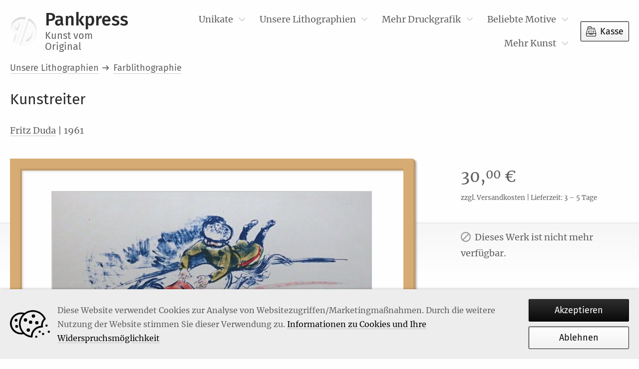

--- FILE ---
content_type: text/html; charset=UTF-8
request_url: https://www.pankpress.de/produkt/fritz-duda-kunstreiter-1961
body_size: 6777
content:
<!DOCTYPE html>
<html lang="de_DE" class="no-js">
    <head>
    <meta charset="utf-8" />
    <meta http-equiv="X-UA-Compatible" content="IE=Edge" />

    <meta name="google-site-verification" content="rnSZiX3OUxlm2VyR1bjySXiitBbMmc2o-gtOvPjZ3fs" />

    <meta name="p:domain_verify" content="0067dd590acc44672b357390923d304a"/>
    
    <title>Fritz Duda – Kunstreiter – Farblithographie | Pankpress</title>

            <meta name="description" content="Handgefertigtes Original. Farblithographie für 30 EUR aus dem Jahr 1961. Gesamtformat: 44 × 61,8 cm | Signatur: unsigniert – bei Pankpress." />
    
    <meta name="keywords" content="" />

    <meta name="apple-mobile-web-app-capable" content="yes" />
    <meta name="format-detection" content="telephone=no" />
    <meta name="viewport" content="width=device-width, initial-scale=1" />
    
    
    <link href="/static/generated/styles.css?cb=1705786513" rel="stylesheet" />

    <link rel="apple-touch-icon" sizes="180x180" href="/static/img/appicons/apple-touch-icon.png?v=2">
<link rel="apple-touch-icon-precomposed" sizes="180x180" href="/static/img/appicons/apple-touch-icon-precomposed.png?v=2">
<link rel="icon" type="image/png" sizes="32x32" href="/static/img/appicons/favicon-32x32.png?v=2">
<link rel="icon" type="image/png" sizes="16x16" href="/static/img/appicons/favicon-16x16.png?v=2">
<link rel="manifest" href="/static/img/appicons/site.webmanifest?v=2">
<link rel="mask-icon" href="/static/img/appicons/safari-pinned-tab.svg?v=2" color="#ffffff">
<link rel="shortcut icon" href="/static/img/appicons/favicon.ico?v=2">
<meta name="msapplication-TileColor" content="#ffffff">
<meta name="msapplication-TileImage" content="/static/img/appicons/mstile-144x144.png?v=2">
<meta name="msapplication-config" content="/static/img/appicons/browserconfig.xml?v=2">
<meta name="theme-color" content="#ffffff">
</head>
    <body class="single-product">
        <div id="app">
            <cookie-hint></cookie-hint>
            <header ref="mainHeader" class="b-header" :class="{
    'm-show-submenu': openSubmenuIndex !== null,
    'm-open': mobileMenuOpen,
    'm-sticky': isHeaderSticky
}">
    <div class="header-wrapper">
        <a class="brand-logo" href="https://www.pankpress.de">
            <h2 class="brand-name">Pankpress<span class="visuallyhidden">–</span><small class="brand-subline">Kunst vom Original</small></h2>
        </a>
        <div class="btn-group">
            <button type="button" @click="toggleMobileMenu" class="menu-toggle" title="Öffnet das Hauptmenü">Menü</button>
            <a class="btn checkout-btn" href="https://www.pankpress.de/warenkorb" title="Zum Warenkorb">
                Kasse
                <cart-count></cart-count>
            </a>
        </div>
        <div class="mobile-menu-nav">
            <button type="button" @click="toggleSubmenu()" class="mobile-menu-toggle m-back" title="Zurück zur oberen Menüebene">Zurück</button>
            <button type="button" @click="toggleMobileMenu" class="mobile-menu-toggle m-close" title="Schließt das Hauptmenü">Schließen</button>
        </div>
        <nav class="nav-primary">
            <h2 class="visuallyhidden">Hauptmenü</h2>
            <div class="nav-wrapper">
                <ul class="nav-list">
                                            <li class="menu-item menu-item-has-children">
                            <a href="https://www.pankpress.de/kategorie/unikate" class="menu-link m-with-submenu " title="Gehe zu Unikate">
                                Unikate
                            </a>

                                                            <button type="button" class="sub-menu-toggle" @click="toggleSubmenu(1)" title="Weiter zur unteren Menüebene">Mehr…</button>

                                <ul class="sub-menu" :class="{'m-shown': openSubmenuIndex === 1 }">
                                                                            <li class="sub-menu-item">
                                            <a href="https://www.pankpress.de/kategorie/unikate/malerei" class="sub-menu-link " title="Gehe zu Malerei">Malerei</a>
                                        </li>
                                                                            <li class="sub-menu-item">
                                            <a href="https://www.pankpress.de/kategorie/unikate/uebermalung" class="sub-menu-link " title="Gehe zu Übermalung">Übermalung</a>
                                        </li>
                                                                            <li class="sub-menu-item">
                                            <a href="https://www.pankpress.de/kategorie/unikate/aquarell" class="sub-menu-link " title="Gehe zu Aquarell">Aquarell</a>
                                        </li>
                                                                            <li class="sub-menu-item">
                                            <a href="https://www.pankpress.de/kategorie/unikate/reliefaetzung" class="sub-menu-link " title="Gehe zu Reliefätzung">Reliefätzung</a>
                                        </li>
                                                                            <li class="sub-menu-item">
                                            <a href="https://www.pankpress.de/kategorie/unikate/zeichnung" class="sub-menu-link " title="Gehe zu Zeichnung">Zeichnung</a>
                                        </li>
                                                                    </ul>
                                                    </li>
                                            <li class="menu-item menu-item-has-children">
                            <a href="https://www.pankpress.de/kategorie/unsere-lithographien" class="menu-link m-with-submenu " title="Gehe zu Unsere Lithographien">
                                Unsere Lithographien
                            </a>

                                                            <button type="button" class="sub-menu-toggle" @click="toggleSubmenu(2)" title="Weiter zur unteren Menüebene">Mehr…</button>

                                <ul class="sub-menu" :class="{'m-shown': openSubmenuIndex === 2 }">
                                                                            <li class="sub-menu-item">
                                            <a href="https://www.pankpress.de/kategorie/unsere-lithographien/lithografie" class="sub-menu-link " title="Gehe zu Lithographie">Lithographie</a>
                                        </li>
                                                                            <li class="sub-menu-item">
                                            <a href="https://www.pankpress.de/kategorie/unsere-lithographien/farblithographie" class="sub-menu-link " title="Gehe zu Farblithographie">Farblithographie</a>
                                        </li>
                                                                    </ul>
                                                    </li>
                                            <li class="menu-item menu-item-has-children">
                            <a href="https://www.pankpress.de/kategorie/druckgrafik" class="menu-link m-with-submenu " title="Gehe zu Mehr Druckgrafik">
                                Mehr Druckgrafik
                            </a>

                                                            <button type="button" class="sub-menu-toggle" @click="toggleSubmenu(3)" title="Weiter zur unteren Menüebene">Mehr…</button>

                                <ul class="sub-menu" :class="{'m-shown': openSubmenuIndex === 3 }">
                                                                            <li class="sub-menu-item">
                                            <a href="https://www.pankpress.de/kategorie/druckgrafik/heliogravuere-druckgrafik" class="sub-menu-link " title="Gehe zu Heliogravüre">Heliogravüre</a>
                                        </li>
                                                                            <li class="sub-menu-item">
                                            <a href="https://www.pankpress.de/kategorie/druckgrafik/kombinationsdruck" class="sub-menu-link " title="Gehe zu Kombinationsdruck">Kombinationsdruck</a>
                                        </li>
                                                                            <li class="sub-menu-item">
                                            <a href="https://www.pankpress.de/kategorie/druckgrafik/lichtdruck" class="sub-menu-link " title="Gehe zu Lichtdruck">Lichtdruck</a>
                                        </li>
                                                                            <li class="sub-menu-item">
                                            <a href="https://www.pankpress.de/kategorie/druckgrafik/offset-lithographie-druckgrafik" class="sub-menu-link " title="Gehe zu Offset-Lithographie">Offset-Lithographie</a>
                                        </li>
                                                                            <li class="sub-menu-item">
                                            <a href="https://www.pankpress.de/kategorie/druckgrafik/stempel-druckgrafik" class="sub-menu-link " title="Gehe zu Stempel">Stempel</a>
                                        </li>
                                                                            <li class="sub-menu-item">
                                            <a href="https://www.pankpress.de/kategorie/druckgrafik/holzstich" class="sub-menu-link " title="Gehe zu Holzstich">Holzstich</a>
                                        </li>
                                                                            <li class="sub-menu-item">
                                            <a href="https://www.pankpress.de/kategorie/druckgrafik/konvolut" class="sub-menu-link " title="Gehe zu Konvolut">Konvolut</a>
                                        </li>
                                                                            <li class="sub-menu-item">
                                            <a href="https://www.pankpress.de/kategorie/druckgrafik/mappenwerk" class="sub-menu-link " title="Gehe zu Mappenwerk">Mappenwerk</a>
                                        </li>
                                                                            <li class="sub-menu-item">
                                            <a href="https://www.pankpress.de/kategorie/druckgrafik/kupferstich" class="sub-menu-link " title="Gehe zu Kupferstich">Kupferstich</a>
                                        </li>
                                                                            <li class="sub-menu-item">
                                            <a href="https://www.pankpress.de/kategorie/druckgrafik/siebdruck" class="sub-menu-link " title="Gehe zu Siebdruck">Siebdruck</a>
                                        </li>
                                                                            <li class="sub-menu-item">
                                            <a href="https://www.pankpress.de/kategorie/druckgrafik/holzschnitt" class="sub-menu-link " title="Gehe zu Holzschnitt">Holzschnitt</a>
                                        </li>
                                                                            <li class="sub-menu-item">
                                            <a href="https://www.pankpress.de/kategorie/druckgrafik/linolschnitt" class="sub-menu-link " title="Gehe zu Linolschnitt">Linolschnitt</a>
                                        </li>
                                                                            <li class="sub-menu-item">
                                            <a href="https://www.pankpress.de/kategorie/druckgrafik/radierung" class="sub-menu-link " title="Gehe zu Radierung">Radierung</a>
                                        </li>
                                                                    </ul>
                                                    </li>
                                            <li class="menu-item menu-item-has-children">
                            <a href="https://www.pankpress.de/kategorie/beliebte-motive" class="menu-link m-with-submenu " title="Gehe zu Beliebte Motive">
                                Beliebte Motive
                            </a>

                                                            <button type="button" class="sub-menu-toggle" @click="toggleSubmenu(4)" title="Weiter zur unteren Menüebene">Mehr…</button>

                                <ul class="sub-menu" :class="{'m-shown': openSubmenuIndex === 4 }">
                                                                            <li class="sub-menu-item">
                                            <a href="https://www.pankpress.de/kategorie/beliebte-motive/verschiedene" class="sub-menu-link " title="Gehe zu Verschiedene">Verschiedene</a>
                                        </li>
                                                                            <li class="sub-menu-item">
                                            <a href="https://www.pankpress.de/kategorie/beliebte-motive/mensch" class="sub-menu-link " title="Gehe zu Mensch">Mensch</a>
                                        </li>
                                                                            <li class="sub-menu-item">
                                            <a href="https://www.pankpress.de/kategorie/beliebte-motive/frau" class="sub-menu-link " title="Gehe zu Frau">Frau</a>
                                        </li>
                                                                            <li class="sub-menu-item">
                                            <a href="https://www.pankpress.de/kategorie/beliebte-motive/mann" class="sub-menu-link " title="Gehe zu Mann">Mann</a>
                                        </li>
                                                                            <li class="sub-menu-item">
                                            <a href="https://www.pankpress.de/kategorie/beliebte-motive/liebespaar" class="sub-menu-link " title="Gehe zu Liebespaar">Liebespaar</a>
                                        </li>
                                                                            <li class="sub-menu-item">
                                            <a href="https://www.pankpress.de/kategorie/beliebte-motive/portrait" class="sub-menu-link " title="Gehe zu Portrait">Portrait</a>
                                        </li>
                                                                            <li class="sub-menu-item">
                                            <a href="https://www.pankpress.de/kategorie/beliebte-motive/selbstbildnis" class="sub-menu-link " title="Gehe zu Selbstbildnis">Selbstbildnis</a>
                                        </li>
                                                                            <li class="sub-menu-item">
                                            <a href="https://www.pankpress.de/kategorie/beliebte-motive/natur" class="sub-menu-link " title="Gehe zu Natur">Natur</a>
                                        </li>
                                                                            <li class="sub-menu-item">
                                            <a href="https://www.pankpress.de/kategorie/beliebte-motive/meer" class="sub-menu-link " title="Gehe zu Meer">Meer</a>
                                        </li>
                                                                            <li class="sub-menu-item">
                                            <a href="https://www.pankpress.de/kategorie/beliebte-motive/stadt" class="sub-menu-link " title="Gehe zu Stadt">Stadt</a>
                                        </li>
                                                                            <li class="sub-menu-item">
                                            <a href="https://www.pankpress.de/kategorie/beliebte-motive/tiere" class="sub-menu-link " title="Gehe zu Tiere">Tiere</a>
                                        </li>
                                                                    </ul>
                                                    </li>
                                            <li class="menu-item menu-item-has-children">
                            <a href="https://www.pankpress.de/kategorie/mehr-kunst" class="menu-link m-with-submenu " title="Gehe zu Mehr Kunst">
                                Mehr Kunst
                            </a>

                                                            <button type="button" class="sub-menu-toggle" @click="toggleSubmenu(5)" title="Weiter zur unteren Menüebene">Mehr…</button>

                                <ul class="sub-menu" :class="{'m-shown': openSubmenuIndex === 5 }">
                                                                            <li class="sub-menu-item">
                                            <a href="https://www.pankpress.de/kategorie/mehr-kunst/ausstellungskataloge" class="sub-menu-link " title="Gehe zu Ausstellungskataloge">Ausstellungskataloge</a>
                                        </li>
                                                                            <li class="sub-menu-item">
                                            <a href="https://www.pankpress.de/kategorie/mehr-kunst/kataloge" class="sub-menu-link " title="Gehe zu Kataloge">Kataloge</a>
                                        </li>
                                                                            <li class="sub-menu-item">
                                            <a href="https://www.pankpress.de/kategorie/mehr-kunst/kataloge-mit-originalgrafik" class="sub-menu-link " title="Gehe zu Kataloge mit Originalgrafik">Kataloge mit Originalgrafik</a>
                                        </li>
                                                                            <li class="sub-menu-item">
                                            <a href="https://www.pankpress.de/kategorie/mehr-kunst/lithographie" class="sub-menu-link " title="Gehe zu Lithographie">Lithographie</a>
                                        </li>
                                                                            <li class="sub-menu-item">
                                            <a href="https://www.pankpress.de/kategorie/mehr-kunst/mailart" class="sub-menu-link " title="Gehe zu MailArt">MailArt</a>
                                        </li>
                                                                            <li class="sub-menu-item">
                                            <a href="https://www.pankpress.de/kategorie/mehr-kunst/offset-mehr-kunst" class="sub-menu-link " title="Gehe zu Offset">Offset</a>
                                        </li>
                                                                            <li class="sub-menu-item">
                                            <a href="https://www.pankpress.de/kategorie/mehr-kunst/pressendrucke-kuenstlerbuecher" class="sub-menu-link " title="Gehe zu Pressendrucke/Künstlerbücher">Pressendrucke/Künstlerbücher</a>
                                        </li>
                                                                            <li class="sub-menu-item">
                                            <a href="https://www.pankpress.de/kategorie/mehr-kunst/reprint-siebdruck" class="sub-menu-link " title="Gehe zu Reprint/Siebdruck">Reprint/Siebdruck</a>
                                        </li>
                                                                            <li class="sub-menu-item">
                                            <a href="https://www.pankpress.de/kategorie/mehr-kunst/vorzugsausgaben" class="sub-menu-link " title="Gehe zu Vorzugsausgaben">Vorzugsausgaben</a>
                                        </li>
                                                                            <li class="sub-menu-item">
                                            <a href="https://www.pankpress.de/kategorie/mehr-kunst/werkkataloge" class="sub-menu-link " title="Gehe zu Werkkataloge">Werkkataloge</a>
                                        </li>
                                                                            <li class="sub-menu-item">
                                            <a href="https://www.pankpress.de/kategorie/mehr-kunst/werkverzeichnisse" class="sub-menu-link " title="Gehe zu Werkverzeichnisse">Werkverzeichnisse</a>
                                        </li>
                                                                            <li class="sub-menu-item">
                                            <a href="https://www.pankpress.de/kategorie/mehr-kunst/wertvolles-raritaeten" class="sub-menu-link " title="Gehe zu Wertvolles/Raritäten">Wertvolles/Raritäten</a>
                                        </li>
                                                                            <li class="sub-menu-item">
                                            <a href="https://www.pankpress.de/kategorie/mehr-kunst/plakat" class="sub-menu-link " title="Gehe zu Plakat">Plakat</a>
                                        </li>
                                                                            <li class="sub-menu-item">
                                            <a href="https://www.pankpress.de/kategorie/mehr-kunst/sw-fotografie" class="sub-menu-link " title="Gehe zu SW-Fotografie">SW-Fotografie</a>
                                        </li>
                                                                            <li class="sub-menu-item">
                                            <a href="https://www.pankpress.de/kategorie/mehr-kunst/titelverzeichnis" class="sub-menu-link " title="Gehe zu Titelverzeichnis">Titelverzeichnis</a>
                                        </li>
                                                                    </ul>
                                                    </li>
                                    </ul>
            </div>
        </nav>
    </div>
</header>
            <toaster-message></toaster-message>
            <div class="wrapper">
                <main id="main" class="main">
                        <div class="page-content m-wide">
        <div id="product-7364" class="product type-product post-6729 status-publish first outofstock product_cat-farblithographie product_cat-portrait product_tag-bildniskopf has-post-thumbnail purchasable product-type-simple" itemscope itemtype="http://schema.org/Product">
            <header class="product-header">
                <ol class="b-breadcrumb" itemscope itemtype="https://schema.org/BreadcrumbList"><li class="breadcrumb-item" itemprop="itemListElement" itemscope itemtype="https://schema.org/ListItem"><a href="https://www.pankpress.de/kategorie/unsere-lithographien"><span itemprop="name">Unsere Lithographien</span></a><meta itemprop="position" content="1" /><meta itemprop="item" content="https://www.pankpress.de/kategorie/unsere-lithographien" /></li><li class="breadcrumb-item" itemprop="itemListElement" itemscope itemtype="https://schema.org/ListItem"><a href="https://www.pankpress.de/kategorie/unsere-lithographien/farblithographie"><span itemprop="name">Farblithographie</span></a><meta itemprop="position" content="2" /><meta itemprop="item" content="https://www.pankpress.de/kategorie/unsere-lithographien/farblithographie" /></li></ol>

                <h1 itemprop="name" class="product-title">
                    Kunstreiter
                                        <span class="subtitle">
                        
                    </span>
                                    </h1>
                <p class="product-artist">
                                            <a href="https://www.pankpress.de/kuenstler/fritz-duda" class="artist-link">Fritz Duda</a>
                                         | 1961                </p>
            </header>

            

<div class="b-product-stage">
    <div class="product-stage-image-frame m-wooden">
                    <img
                src="https://www.pankpress.de/app/uploads/2018/10/03770_0-800x0-c-default.jpg"
                class="product-stage-image m-lightbox"
                alt="Abbildung 1: „Kunstreiter“ von Fritz Duda"
                sizes="(max-width: 600px) calc(100vw - 110px), (max-width: 1000px) calc(100vw - 154px), 50vw"
                srcset="https://www.pankpress.de/app/uploads/2018/10/03770_0-800x0-c-default.jpg 800w, https://www.pankpress.de/app/uploads/2018/10/03770_0-300x0-c-default.jpg 300w, https://www.pankpress.de/app/uploads/2018/10/03770_0-768x0-c-default.jpg 768w, https://www.pankpress.de/app/uploads/2018/10/03770_0-1024x0-c-default.jpg 1024w, https://www.pankpress.de/app/uploads/2018/10/03770_0-180x0-c-default.jpg 180w"
            >
            <product-lightbox-toggle index="1" class="product-stage-lightbox-toggle"></product-lightbox-toggle>
            </div>
    <meta itemprop="image" content="https://www.pankpress.de/app/uploads/2018/10/03770_0.jpg">

    <div class="product-stage-data">
        <div class="price-box" itemprop="offers" itemscope itemtype="http://schema.org/Offer">
            <p class="product-stage-price" itemprop="price" content="30">
                        30,<sup class="decimal-part">00</sup>&nbsp;€

            </p>
            <meta itemprop="priceCurrency" content="EUR" />
                            <link itemprop="availability" href="http://schema.org/OutOfStock" />
                        <p class="product-stage-price-additional-info">
                                                zzgl. Versandkosten | Lieferzeit: 3 – 5 Tage            </p>
            <meta itemprop="url" content="https://www.pankpress.de/produkt/fritz-duda-kunstreiter-1961">
        </div>
                    <p class="product-stage-stock">Dieses Werk ist nicht mehr verfügbar.</p>
            </div>

    <ul class="b-product-thumbnails">
            <li class="product-thumbnail-item">
            <img class="product-thumbnail" src="https://www.pankpress.de/app/uploads/2018/10/03770a_0-100x100.jpg" srcset="https://www.pankpress.de/app/uploads/2018/10/03770a_0-100x100.jpg 100w, https://www.pankpress.de/app/uploads/2018/10/03770a_0-150x150.jpg 150w, https://www.pankpress.de/app/uploads/2018/10/03770a_0-280x280.jpg 280w, https://www.pankpress.de/app/uploads/2018/10/03770a_0-580x580.jpg 580w" sizes="(max-width: 600px) calc(33.333vw - 20px), 100px" alt="„Kunstreiter“ von Fritz Duda (Abbildung 2)" />
            <product-lightbox-toggle index="2" class="product-thumbnails-lightbox-toggle"></product-lightbox-toggle>
        </li>
    </ul></div>
            <div class="product-details">
                                <div class="product-additional-information">
                    <dl class="b-product-attributes">
                    <dt class="attribute m-groesse-der-darstellung">Größe der Darstellung</dt>
        <dd class="attribute-data">24,5 &times; 35,3 cm</dd>
                    <dt class="attribute m-gesamtformat">Gesamtformat</dt>
        <dd class="attribute-data">44 &times; 61,8 cm</dd>
                    <dt class="attribute m-signatur">Signatur</dt>
        <dd class="attribute-data">unsigniert</dd>
                    <dt class="attribute m-technik">Technik</dt>
        <dd class="attribute-data">Farblithographie</dd>
                    <dt class="attribute m-beschriftung">Beschriftung</dt>
        <dd class="attribute-data">verso von fremder Hand m. Bleistift u.l. „T03770“; u.m. „F. Duda“, Belegstempel; u.r. „B06618“</dd>
    </dl>                    <meta itemprop="sku" content="B06618">
                </div>
            </div>
        </div>

        

        <product-lightbox :images='[{"src":"https:\/\/www.pankpress.de\/app\/uploads\/2018\/10\/03770_0.jpg","srcset":"https:\/\/www.pankpress.de\/app\/uploads\/2018\/10\/03770_0.jpg 1843w, https:\/\/www.pankpress.de\/app\/uploads\/2018\/10\/03770_0-300x239.jpg 300w, https:\/\/www.pankpress.de\/app\/uploads\/2018\/10\/03770_0-768x612.jpg 768w, https:\/\/www.pankpress.de\/app\/uploads\/2018\/10\/03770_0-1024x816.jpg 1024w, https:\/\/www.pankpress.de\/app\/uploads\/2018\/10\/03770_0-800x637.jpg 800w","alt":"Abbildung 1: \u201eKunstreiter\u201c von Fritz Duda"},{"src":"https:\/\/www.pankpress.de\/app\/uploads\/2018\/10\/03770a_0.jpg","srcset":"https:\/\/www.pankpress.de\/app\/uploads\/2018\/10\/03770a_0.jpg 1843w, https:\/\/www.pankpress.de\/app\/uploads\/2018\/10\/03770a_0-300x216.jpg 300w, https:\/\/www.pankpress.de\/app\/uploads\/2018\/10\/03770a_0-768x552.jpg 768w, https:\/\/www.pankpress.de\/app\/uploads\/2018\/10\/03770a_0-1024x736.jpg 1024w, https:\/\/www.pankpress.de\/app\/uploads\/2018\/10\/03770a_0-800x575.jpg 800w","alt":"Abbildung 2: \u201eKunstreiter\u201c von Fritz Duda"}]'></product-lightbox>

                    <section class="b-artist-products">
    <h2 class="artist-products-title">Weitere Werke von Fritz Duda</h2>

    
<div class="b-product-list artist-products-list">
                                
        <ul class="product-list-list m-4-columns m-columns">
                            
<li class="b-product-tile" itemscope itemtype="http://schema.org/Product">
    <a href="https://www.pankpress.de/produkt/fritz-duda-ruhende-1957" title="Gehe zu „Ruhende“" class="product-tile-link">
        <div class="square-image-frame m-wooden">
                            <p class="outofstock-label" data-text="Nicht mehr verfügbar">Nicht mehr verfügbar</p>
                                                                                                                                                                                                                                        
    <img
        class="wp-post-image"
        loading="lazy"
        alt="Abbildung von „Ruhende“"
        src="https://www.pankpress.de/app/uploads/2021/05/08034_0-20x0-c-default.jpg"
        srcset="https://www.pankpress.de/app/uploads/2021/05/08034_0-20x0-c-default.jpg 20w"
        data-src="https://www.pankpress.de/app/uploads/2021/05/08034_0-800x0-c-default.jpg"
        data-srcset="https://www.pankpress.de/app/uploads/2021/05/08034_0-180x0-c-default.jpg 180w, https://www.pankpress.de/app/uploads/2021/05/08034_0-800x0-c-default.jpg 800w, https://www.pankpress.de/app/uploads/2021/05/08034_0-300x0-c-default.jpg 300w, https://www.pankpress.de/app/uploads/2021/05/08034_0-768x0-c-default.jpg 768w, https://www.pankpress.de/app/uploads/2021/05/08034_0-1024x0-c-default.jpg 1024w"
        sizes="(max-width: 600px) 80vw, (max-width: 1000px) 50vw, 33.333vw"
    />
    <noscript>
        <img
            loading="lazy"
            class="wp-post-image"
            alt="Abbildung von „Ruhende“"
            src="https://www.pankpress.de/app/uploads/2021/05/08034_0-800x0-c-default.jpg"
            srcset="https://www.pankpress.de/app/uploads/2021/05/08034_0-180x0-c-default.jpg 180w, https://www.pankpress.de/app/uploads/2021/05/08034_0-800x0-c-default.jpg 800w, https://www.pankpress.de/app/uploads/2021/05/08034_0-300x0-c-default.jpg 300w, https://www.pankpress.de/app/uploads/2021/05/08034_0-768x0-c-default.jpg 768w, https://www.pankpress.de/app/uploads/2021/05/08034_0-1024x0-c-default.jpg 1024w"
            sizes="(max-width: 600px) 80vw, (max-width: 1000px) 50vw, 33.333vw"
        />
    </noscript>

                <meta itemprop="image" content="https://www.pankpress.de/app/uploads/2021/05/08034_0.jpg">
                    </div>
        <div class="product-tile-label">
            <h3 class="product-tile-title" itemprop="name">Ruhende</h3>
            <p class="product-tile-artist">Fritz Duda | 1957</p>
        </div>
    </a>
        <span class="product-tile-price" itemprop="offers" itemscope itemtype="http://schema.org/Offer">
        <span itemprop="price" content="52">
                    52,<sup class="decimal-part">00</sup>&nbsp;€

        </span>
        <meta itemprop="priceCurrency" content="EUR" />
                    <link itemprop="availability" href="http://schema.org/OutOfStock" />
                <meta itemprop="url" content="https://www.pankpress.de/produkt/fritz-duda-ruhende-1957">
    </span>
        <meta itemprop="sku" content="B10859">
    <a href="https://www.pankpress.de/produkt/fritz-duda-ruhende-1957" title="Gehe zu „Ruhende“" class="product-tile-button button">Details</a>
</li>                            
<li class="b-product-tile" itemscope itemtype="http://schema.org/Product">
    <a href="https://www.pankpress.de/produkt/fritz-duda-fuer-eine-atomwaffenfreie-zone-1958" title="Gehe zu „Für eine atomwaffenfreie Zone!“" class="product-tile-link">
        <div class="square-image-frame m-wooden">
                            <p class="outofstock-label" data-text="Nicht mehr verfügbar">Nicht mehr verfügbar</p>
                                                                                                                                                                                                                                        
    <img
        class="wp-post-image"
        loading="lazy"
        alt="Abbildung von „Für eine atomwaffenfreie Zone!“"
        src="https://www.pankpress.de/app/uploads/2021/02/06849_0-20x0-c-default.jpg"
        srcset="https://www.pankpress.de/app/uploads/2021/02/06849_0-20x0-c-default.jpg 20w"
        data-src="https://www.pankpress.de/app/uploads/2021/02/06849_0-800x0-c-default.jpg"
        data-srcset="https://www.pankpress.de/app/uploads/2021/02/06849_0-180x0-c-default.jpg 180w, https://www.pankpress.de/app/uploads/2021/02/06849_0-800x0-c-default.jpg 800w, https://www.pankpress.de/app/uploads/2021/02/06849_0-300x0-c-default.jpg 300w, https://www.pankpress.de/app/uploads/2021/02/06849_0-768x0-c-default.jpg 768w, https://www.pankpress.de/app/uploads/2021/02/06849_0-1024x0-c-default.jpg 1024w"
        sizes="(max-width: 600px) 80vw, (max-width: 1000px) 50vw, 33.333vw"
    />
    <noscript>
        <img
            loading="lazy"
            class="wp-post-image"
            alt="Abbildung von „Für eine atomwaffenfreie Zone!“"
            src="https://www.pankpress.de/app/uploads/2021/02/06849_0-800x0-c-default.jpg"
            srcset="https://www.pankpress.de/app/uploads/2021/02/06849_0-180x0-c-default.jpg 180w, https://www.pankpress.de/app/uploads/2021/02/06849_0-800x0-c-default.jpg 800w, https://www.pankpress.de/app/uploads/2021/02/06849_0-300x0-c-default.jpg 300w, https://www.pankpress.de/app/uploads/2021/02/06849_0-768x0-c-default.jpg 768w, https://www.pankpress.de/app/uploads/2021/02/06849_0-1024x0-c-default.jpg 1024w"
            sizes="(max-width: 600px) 80vw, (max-width: 1000px) 50vw, 33.333vw"
        />
    </noscript>

                <meta itemprop="image" content="https://www.pankpress.de/app/uploads/2021/02/06849_0.jpg">
                    </div>
        <div class="product-tile-label">
            <h3 class="product-tile-title" itemprop="name">Für eine atomwaffenfreie Zone!</h3>
            <p class="product-tile-artist">Fritz Duda | 1958</p>
        </div>
    </a>
        <span class="product-tile-price" itemprop="offers" itemscope itemtype="http://schema.org/Offer">
        <span itemprop="price" content="31">
                    31,<sup class="decimal-part">00</sup>&nbsp;€

        </span>
        <meta itemprop="priceCurrency" content="EUR" />
                    <link itemprop="availability" href="http://schema.org/OutOfStock" />
                <meta itemprop="url" content="https://www.pankpress.de/produkt/fritz-duda-fuer-eine-atomwaffenfreie-zone-1958">
    </span>
        <meta itemprop="sku" content="B12110">
    <a href="https://www.pankpress.de/produkt/fritz-duda-fuer-eine-atomwaffenfreie-zone-1958" title="Gehe zu „Für eine atomwaffenfreie Zone!“" class="product-tile-button button">Details</a>
</li>                            
<li class="b-product-tile" itemscope itemtype="http://schema.org/Product">
    <a href="https://www.pankpress.de/produkt/fritz-duda-tote-mutter-und-weinendes-kind-aus-dem-zyklus-vietnam-blatt-4-1967" title="Gehe zu „Tote Mutter und weinendes Kind“" class="product-tile-link">
        <div class="square-image-frame m-wooden">
                            <p class="outofstock-label" data-text="Nicht mehr verfügbar">Nicht mehr verfügbar</p>
                                                                                                                                                                                                                                        
    <img
        class="wp-post-image"
        loading="lazy"
        alt="Abbildung von „Tote Mutter und weinendes Kind“"
        src="https://www.pankpress.de/app/uploads/2018/06/06853_0-20x0-c-default.jpg"
        srcset="https://www.pankpress.de/app/uploads/2018/06/06853_0-20x0-c-default.jpg 20w"
        data-src="https://www.pankpress.de/app/uploads/2018/06/06853_0-800x0-c-default.jpg"
        data-srcset="https://www.pankpress.de/app/uploads/2018/06/06853_0-180x0-c-default.jpg 180w, https://www.pankpress.de/app/uploads/2018/06/06853_0-800x0-c-default.jpg 800w, https://www.pankpress.de/app/uploads/2018/06/06853_0-300x0-c-default.jpg 300w, https://www.pankpress.de/app/uploads/2018/06/06853_0-768x0-c-default.jpg 768w, https://www.pankpress.de/app/uploads/2018/06/06853_0-1024x0-c-default.jpg 1024w"
        sizes="(max-width: 600px) 80vw, (max-width: 1000px) 50vw, 33.333vw"
    />
    <noscript>
        <img
            loading="lazy"
            class="wp-post-image"
            alt="Abbildung von „Tote Mutter und weinendes Kind“"
            src="https://www.pankpress.de/app/uploads/2018/06/06853_0-800x0-c-default.jpg"
            srcset="https://www.pankpress.de/app/uploads/2018/06/06853_0-180x0-c-default.jpg 180w, https://www.pankpress.de/app/uploads/2018/06/06853_0-800x0-c-default.jpg 800w, https://www.pankpress.de/app/uploads/2018/06/06853_0-300x0-c-default.jpg 300w, https://www.pankpress.de/app/uploads/2018/06/06853_0-768x0-c-default.jpg 768w, https://www.pankpress.de/app/uploads/2018/06/06853_0-1024x0-c-default.jpg 1024w"
            sizes="(max-width: 600px) 80vw, (max-width: 1000px) 50vw, 33.333vw"
        />
    </noscript>

                <meta itemprop="image" content="https://www.pankpress.de/app/uploads/2018/06/06853_0.jpg">
                    </div>
        <div class="product-tile-label">
            <h3 class="product-tile-title" itemprop="name">Tote Mutter und weinendes Kind</h3>
            <p class="product-tile-artist">Fritz Duda | 1967</p>
        </div>
    </a>
        <span class="product-tile-price" itemprop="offers" itemscope itemtype="http://schema.org/Offer">
        <span itemprop="price" content="34">
                    34,<sup class="decimal-part">00</sup>&nbsp;€

        </span>
        <meta itemprop="priceCurrency" content="EUR" />
                    <link itemprop="availability" href="http://schema.org/OutOfStock" />
                <meta itemprop="url" content="https://www.pankpress.de/produkt/fritz-duda-tote-mutter-und-weinendes-kind-aus-dem-zyklus-vietnam-blatt-4-1967">
    </span>
        <meta itemprop="sku" content="B12112">
    <a href="https://www.pankpress.de/produkt/fritz-duda-tote-mutter-und-weinendes-kind-aus-dem-zyklus-vietnam-blatt-4-1967" title="Gehe zu „Tote Mutter und weinendes Kind“" class="product-tile-button button">Details</a>
</li>                            
<li class="b-product-tile" itemscope itemtype="http://schema.org/Product">
    <a href="https://www.pankpress.de/produkt/fritz-duda-die-gefangenen-1956" title="Gehe zu „Die Gefangenen“" class="product-tile-link">
        <div class="square-image-frame m-wooden">
                            <p class="outofstock-label" data-text="Nicht mehr verfügbar">Nicht mehr verfügbar</p>
                                                                                                                                                                                                                                        
    <img
        class="wp-post-image"
        loading="lazy"
        alt="Abbildung von „Die Gefangenen“"
        src="https://www.pankpress.de/app/uploads/2018/06/06852_0-20x0-c-default.jpg"
        srcset="https://www.pankpress.de/app/uploads/2018/06/06852_0-20x0-c-default.jpg 20w"
        data-src="https://www.pankpress.de/app/uploads/2018/06/06852_0-800x0-c-default.jpg"
        data-srcset="https://www.pankpress.de/app/uploads/2018/06/06852_0-180x0-c-default.jpg 180w, https://www.pankpress.de/app/uploads/2018/06/06852_0-800x0-c-default.jpg 800w, https://www.pankpress.de/app/uploads/2018/06/06852_0-300x0-c-default.jpg 300w, https://www.pankpress.de/app/uploads/2018/06/06852_0-768x0-c-default.jpg 768w, https://www.pankpress.de/app/uploads/2018/06/06852_0-1024x0-c-default.jpg 1024w"
        sizes="(max-width: 600px) 80vw, (max-width: 1000px) 50vw, 33.333vw"
    />
    <noscript>
        <img
            loading="lazy"
            class="wp-post-image"
            alt="Abbildung von „Die Gefangenen“"
            src="https://www.pankpress.de/app/uploads/2018/06/06852_0-800x0-c-default.jpg"
            srcset="https://www.pankpress.de/app/uploads/2018/06/06852_0-180x0-c-default.jpg 180w, https://www.pankpress.de/app/uploads/2018/06/06852_0-800x0-c-default.jpg 800w, https://www.pankpress.de/app/uploads/2018/06/06852_0-300x0-c-default.jpg 300w, https://www.pankpress.de/app/uploads/2018/06/06852_0-768x0-c-default.jpg 768w, https://www.pankpress.de/app/uploads/2018/06/06852_0-1024x0-c-default.jpg 1024w"
            sizes="(max-width: 600px) 80vw, (max-width: 1000px) 50vw, 33.333vw"
        />
    </noscript>

                <meta itemprop="image" content="https://www.pankpress.de/app/uploads/2018/06/06852_0.jpg">
                    </div>
        <div class="product-tile-label">
            <h3 class="product-tile-title" itemprop="name">Die Gefangenen</h3>
            <p class="product-tile-artist">Fritz Duda | 1956</p>
        </div>
    </a>
        <span class="product-tile-price" itemprop="offers" itemscope itemtype="http://schema.org/Offer">
        <span itemprop="price" content="43">
                    43,<sup class="decimal-part">00</sup>&nbsp;€

        </span>
        <meta itemprop="priceCurrency" content="EUR" />
                    <link itemprop="availability" href="http://schema.org/OutOfStock" />
                <meta itemprop="url" content="https://www.pankpress.de/produkt/fritz-duda-die-gefangenen-1956">
    </span>
        <meta itemprop="sku" content="B12118">
    <a href="https://www.pankpress.de/produkt/fritz-duda-die-gefangenen-1956" title="Gehe zu „Die Gefangenen“" class="product-tile-button button">Details</a>
</li>                            
<li class="b-product-tile" itemscope itemtype="http://schema.org/Product">
    <a href="https://www.pankpress.de/produkt/fritz-duda-vietnam" title="Gehe zu „Vietnam“" class="product-tile-link">
        <div class="square-image-frame m-wooden">
                            <p class="outofstock-label" data-text="Nicht mehr verfügbar">Nicht mehr verfügbar</p>
                                                                                                                                                                                                                                        
    <img
        class="wp-post-image"
        loading="lazy"
        alt="Abbildung von „Vietnam“"
        src="https://www.pankpress.de/app/uploads/2018/10/06851_0-20x0-c-default.jpg"
        srcset="https://www.pankpress.de/app/uploads/2018/10/06851_0-20x0-c-default.jpg 20w"
        data-src="https://www.pankpress.de/app/uploads/2018/10/06851_0-800x0-c-default.jpg"
        data-srcset="https://www.pankpress.de/app/uploads/2018/10/06851_0-180x0-c-default.jpg 180w, https://www.pankpress.de/app/uploads/2018/10/06851_0-800x0-c-default.jpg 800w, https://www.pankpress.de/app/uploads/2018/10/06851_0-300x0-c-default.jpg 300w, https://www.pankpress.de/app/uploads/2018/10/06851_0-768x0-c-default.jpg 768w, https://www.pankpress.de/app/uploads/2018/10/06851_0-1024x0-c-default.jpg 1024w"
        sizes="(max-width: 600px) 80vw, (max-width: 1000px) 50vw, 33.333vw"
    />
    <noscript>
        <img
            loading="lazy"
            class="wp-post-image"
            alt="Abbildung von „Vietnam“"
            src="https://www.pankpress.de/app/uploads/2018/10/06851_0-800x0-c-default.jpg"
            srcset="https://www.pankpress.de/app/uploads/2018/10/06851_0-180x0-c-default.jpg 180w, https://www.pankpress.de/app/uploads/2018/10/06851_0-800x0-c-default.jpg 800w, https://www.pankpress.de/app/uploads/2018/10/06851_0-300x0-c-default.jpg 300w, https://www.pankpress.de/app/uploads/2018/10/06851_0-768x0-c-default.jpg 768w, https://www.pankpress.de/app/uploads/2018/10/06851_0-1024x0-c-default.jpg 1024w"
            sizes="(max-width: 600px) 80vw, (max-width: 1000px) 50vw, 33.333vw"
        />
    </noscript>

                <meta itemprop="image" content="https://www.pankpress.de/app/uploads/2018/10/06851_0.jpg">
                    </div>
        <div class="product-tile-label">
            <h3 class="product-tile-title" itemprop="name">Vietnam</h3>
            <p class="product-tile-artist">Fritz Duda</p>
        </div>
    </a>
        <span class="product-tile-price" itemprop="offers" itemscope itemtype="http://schema.org/Offer">
        <span itemprop="price" content="34">
                    34,<sup class="decimal-part">00</sup>&nbsp;€

        </span>
        <meta itemprop="priceCurrency" content="EUR" />
                    <link itemprop="availability" href="http://schema.org/OutOfStock" />
                <meta itemprop="url" content="https://www.pankpress.de/produkt/fritz-duda-vietnam">
    </span>
        <meta itemprop="sku" content="B12105">
    <a href="https://www.pankpress.de/produkt/fritz-duda-vietnam" title="Gehe zu „Vietnam“" class="product-tile-button button">Details</a>
</li>                            
<li class="b-product-tile" itemscope itemtype="http://schema.org/Product">
    <a href="https://www.pankpress.de/produkt/fritz-duda-vietnam-blatt-2-aus-dem-zyklus-vietnam-1965" title="Gehe zu „Vietnam, Blatt 2“" class="product-tile-link">
        <div class="square-image-frame m-wooden">
                            <p class="outofstock-label" data-text="Nicht mehr verfügbar">Nicht mehr verfügbar</p>
                                                                                                                                                                                                                                        
    <img
        class="wp-post-image"
        loading="lazy"
        alt="Abbildung von „Vietnam, Blatt 2“"
        src="https://www.pankpress.de/app/uploads/2018/06/06850_0-20x0-c-default.jpg"
        srcset="https://www.pankpress.de/app/uploads/2018/06/06850_0-20x0-c-default.jpg 20w"
        data-src="https://www.pankpress.de/app/uploads/2018/06/06850_0-800x0-c-default.jpg"
        data-srcset="https://www.pankpress.de/app/uploads/2018/06/06850_0-180x0-c-default.jpg 180w, https://www.pankpress.de/app/uploads/2018/06/06850_0-800x0-c-default.jpg 800w, https://www.pankpress.de/app/uploads/2018/06/06850_0-300x0-c-default.jpg 300w, https://www.pankpress.de/app/uploads/2018/06/06850_0-768x0-c-default.jpg 768w, https://www.pankpress.de/app/uploads/2018/06/06850_0-1024x0-c-default.jpg 1024w"
        sizes="(max-width: 600px) 80vw, (max-width: 1000px) 50vw, 33.333vw"
    />
    <noscript>
        <img
            loading="lazy"
            class="wp-post-image"
            alt="Abbildung von „Vietnam, Blatt 2“"
            src="https://www.pankpress.de/app/uploads/2018/06/06850_0-800x0-c-default.jpg"
            srcset="https://www.pankpress.de/app/uploads/2018/06/06850_0-180x0-c-default.jpg 180w, https://www.pankpress.de/app/uploads/2018/06/06850_0-800x0-c-default.jpg 800w, https://www.pankpress.de/app/uploads/2018/06/06850_0-300x0-c-default.jpg 300w, https://www.pankpress.de/app/uploads/2018/06/06850_0-768x0-c-default.jpg 768w, https://www.pankpress.de/app/uploads/2018/06/06850_0-1024x0-c-default.jpg 1024w"
            sizes="(max-width: 600px) 80vw, (max-width: 1000px) 50vw, 33.333vw"
        />
    </noscript>

                <meta itemprop="image" content="https://www.pankpress.de/app/uploads/2018/06/06850_0.jpg">
                    </div>
        <div class="product-tile-label">
            <h3 class="product-tile-title" itemprop="name">Vietnam, Blatt 2</h3>
            <p class="product-tile-artist">Fritz Duda | 1965</p>
        </div>
    </a>
        <span class="product-tile-price" itemprop="offers" itemscope itemtype="http://schema.org/Offer">
        <span itemprop="price" content="31">
                    31,<sup class="decimal-part">00</sup>&nbsp;€

        </span>
        <meta itemprop="priceCurrency" content="EUR" />
                    <link itemprop="availability" href="http://schema.org/OutOfStock" />
                <meta itemprop="url" content="https://www.pankpress.de/produkt/fritz-duda-vietnam-blatt-2-aus-dem-zyklus-vietnam-1965">
    </span>
        <meta itemprop="sku" content="B12109">
    <a href="https://www.pankpress.de/produkt/fritz-duda-vietnam-blatt-2-aus-dem-zyklus-vietnam-1965" title="Gehe zu „Vietnam, Blatt 2“" class="product-tile-button button">Details</a>
</li>                            
<li class="b-product-tile" itemscope itemtype="http://schema.org/Product">
    <a href="https://www.pankpress.de/produkt/fritz-duda-fruehling-1956" title="Gehe zu „Frühling“" class="product-tile-link">
        <div class="square-image-frame m-wooden">
                            <p class="outofstock-label" data-text="Nicht mehr verfügbar">Nicht mehr verfügbar</p>
                                                                                                                                                                                                                                        
    <img
        class="wp-post-image"
        loading="lazy"
        alt="Abbildung von „Frühling“"
        src="https://www.pankpress.de/app/uploads/2018/03/10376_0-20x0-c-default.jpg"
        srcset="https://www.pankpress.de/app/uploads/2018/03/10376_0-20x0-c-default.jpg 20w"
        data-src="https://www.pankpress.de/app/uploads/2018/03/10376_0-800x0-c-default.jpg"
        data-srcset="https://www.pankpress.de/app/uploads/2018/03/10376_0-180x0-c-default.jpg 180w, https://www.pankpress.de/app/uploads/2018/03/10376_0-800x0-c-default.jpg 800w, https://www.pankpress.de/app/uploads/2018/03/10376_0-300x0-c-default.jpg 300w, https://www.pankpress.de/app/uploads/2018/03/10376_0-768x0-c-default.jpg 768w, https://www.pankpress.de/app/uploads/2018/03/10376_0-1024x0-c-default.jpg 1024w"
        sizes="(max-width: 600px) 80vw, (max-width: 1000px) 50vw, 33.333vw"
    />
    <noscript>
        <img
            loading="lazy"
            class="wp-post-image"
            alt="Abbildung von „Frühling“"
            src="https://www.pankpress.de/app/uploads/2018/03/10376_0-800x0-c-default.jpg"
            srcset="https://www.pankpress.de/app/uploads/2018/03/10376_0-180x0-c-default.jpg 180w, https://www.pankpress.de/app/uploads/2018/03/10376_0-800x0-c-default.jpg 800w, https://www.pankpress.de/app/uploads/2018/03/10376_0-300x0-c-default.jpg 300w, https://www.pankpress.de/app/uploads/2018/03/10376_0-768x0-c-default.jpg 768w, https://www.pankpress.de/app/uploads/2018/03/10376_0-1024x0-c-default.jpg 1024w"
            sizes="(max-width: 600px) 80vw, (max-width: 1000px) 50vw, 33.333vw"
        />
    </noscript>

                <meta itemprop="image" content="https://www.pankpress.de/app/uploads/2018/03/10376_0.jpg">
                    </div>
        <div class="product-tile-label">
            <h3 class="product-tile-title" itemprop="name">Frühling</h3>
            <p class="product-tile-artist">Fritz Duda | 1956</p>
        </div>
    </a>
        <span class="product-tile-price" itemprop="offers" itemscope itemtype="http://schema.org/Offer">
        <span itemprop="price" content="34">
                    34,<sup class="decimal-part">00</sup>&nbsp;€

        </span>
        <meta itemprop="priceCurrency" content="EUR" />
                    <link itemprop="availability" href="http://schema.org/OutOfStock" />
                <meta itemprop="url" content="https://www.pankpress.de/produkt/fritz-duda-fruehling-1956">
    </span>
        <meta itemprop="sku" content="B09132">
    <a href="https://www.pankpress.de/produkt/fritz-duda-fruehling-1956" title="Gehe zu „Frühling“" class="product-tile-button button">Details</a>
</li>                            
<li class="b-product-tile" itemscope itemtype="http://schema.org/Product">
    <a href="https://www.pankpress.de/produkt/fritz-duda-kind-mit-stohhut-1957" title="Gehe zu „Kind mit Stohhut“" class="product-tile-link">
        <div class="square-image-frame m-wooden">
                            <p class="outofstock-label" data-text="Nicht mehr verfügbar">Nicht mehr verfügbar</p>
                                                                                                                                                                                                                                        
    <img
        class="wp-post-image"
        loading="lazy"
        alt="Abbildung von „Kind mit Stohhut“"
        src="https://www.pankpress.de/app/uploads/2017/01/10373_0-20x0-c-default.jpg"
        srcset="https://www.pankpress.de/app/uploads/2017/01/10373_0-20x0-c-default.jpg 20w"
        data-src="https://www.pankpress.de/app/uploads/2017/01/10373_0-800x0-c-default.jpg"
        data-srcset="https://www.pankpress.de/app/uploads/2017/01/10373_0-180x0-c-default.jpg 180w, https://www.pankpress.de/app/uploads/2017/01/10373_0-800x0-c-default.jpg 800w, https://www.pankpress.de/app/uploads/2017/01/10373_0-300x0-c-default.jpg 300w, https://www.pankpress.de/app/uploads/2017/01/10373_0-768x0-c-default.jpg 768w, https://www.pankpress.de/app/uploads/2017/01/10373_0-1024x0-c-default.jpg 1024w"
        sizes="(max-width: 600px) 80vw, (max-width: 1000px) 50vw, 33.333vw"
    />
    <noscript>
        <img
            loading="lazy"
            class="wp-post-image"
            alt="Abbildung von „Kind mit Stohhut“"
            src="https://www.pankpress.de/app/uploads/2017/01/10373_0-800x0-c-default.jpg"
            srcset="https://www.pankpress.de/app/uploads/2017/01/10373_0-180x0-c-default.jpg 180w, https://www.pankpress.de/app/uploads/2017/01/10373_0-800x0-c-default.jpg 800w, https://www.pankpress.de/app/uploads/2017/01/10373_0-300x0-c-default.jpg 300w, https://www.pankpress.de/app/uploads/2017/01/10373_0-768x0-c-default.jpg 768w, https://www.pankpress.de/app/uploads/2017/01/10373_0-1024x0-c-default.jpg 1024w"
            sizes="(max-width: 600px) 80vw, (max-width: 1000px) 50vw, 33.333vw"
        />
    </noscript>

                <meta itemprop="image" content="https://www.pankpress.de/app/uploads/2017/01/10373_0.jpg">
                    </div>
        <div class="product-tile-label">
            <h3 class="product-tile-title" itemprop="name">Kind mit Stohhut</h3>
            <p class="product-tile-artist">Fritz Duda | 1957</p>
        </div>
    </a>
        <span class="product-tile-price" itemprop="offers" itemscope itemtype="http://schema.org/Offer">
        <span itemprop="price" content="71">
                    71,<sup class="decimal-part">00</sup>&nbsp;€

        </span>
        <meta itemprop="priceCurrency" content="EUR" />
                    <link itemprop="availability" href="http://schema.org/OutOfStock" />
                <meta itemprop="url" content="https://www.pankpress.de/produkt/fritz-duda-kind-mit-stohhut-1957">
    </span>
        <meta itemprop="sku" content="B12104">
    <a href="https://www.pankpress.de/produkt/fritz-duda-kind-mit-stohhut-1957" title="Gehe zu „Kind mit Stohhut“" class="product-tile-button button">Details</a>
</li>                    </ul>
        
            </div>
    <a href="https://www.pankpress.de/kuenstler/fritz-duda" data-tracking="Mehr zu Künstler CTA [Fritz Duda]" class="artist-products-cta btn m-solid m-big" title="Gehe zur Künstler-Seite von Fritz Duda">Mehr von Fritz Duda</a>
</section>            </div>
                </main>
            </div>
            <footer class="b-footer js-footer">
    <h2 class="visuallyhidden">Weiteres</h2>
    <a href="#top" class="to-top btn js-to-top" title="Zum Seiten Anfang">
        Nach oben
    </a>
    <ul class="benefits">
        <li class="benefit-item m-shipping">
            Weltweiter Versand
        </li>
        <li class="benefit-item m-payment">
            Bezahlung per PayPal oder Überweisung
        </li>
        <li class="benefit-item m-dhl">
            Lieferung per DHL und Hermes
        </li>
    </ul>
    <div class="footer-newsletter">
        <h3>Kunstverteiler</h3>
        <p>Trage Dich in den Newsletter ein und erhalte tolle Angebote! Wir versprechen Dir keinen Spam, sondern ausschließlich sorgfältig ausgelesene Kunstspezialitäten.</p>
        
        <newsletter-form
            class="footer-newsletterform"
            action="https://pankpress.us5.list-manage.com/subscribe?u=4417f8dce0bf91912ede69ca5&id=4aedb11c00"
            input-i-d="footer-newsletter-email"
            area="footer"
        ></newsletter-form>

        <p class="newsletter-hint"><small>Du wirst anschließend zu einem Formular weitergeleitet, welches Dir ermöglicht, genau zu bestimmen wofür wir Deine E-Mail verwenden dürfen. Du hast natürlich auch jederzeit die Möglichkeit das Newsletter-Abonnement zu kündigen. Entweder in jedem Newsletter selbst mit Klick auf den Link „Aus dem Verteiler austragen“ oder mit einer kurzen Mail an <a href="mailto:post@pankpress.de" title="Schreibe uns!">post@pankpress.de</a>.</small></p>
    </div>

    <ul id="menu-footermenue" class="nav-list">
                    <li class="menu-item">
                <a href="https://www.pankpress.de/ueber-uns">Über uns</a>
            </li>
                    <li class="menu-item">
                <a href="https://www.pankpress.de/kontakt">Kontakt</a>
            </li>
                    <li class="menu-item">
                <a href="https://www.pankpress.de/allgemeine-geschaeftsbedingungen">Allgemeine Geschäftsbedingungen</a>
            </li>
                    <li class="menu-item">
                <a href="https://www.pankpress.de/widerrufsbelehrung">Widerrufsbelehrung & Widerrufsformular</a>
            </li>
                    <li class="menu-item">
                <a href="https://www.pankpress.de/datenschutzerklaerung">Datenschutzerklärung</a>
            </li>
                    <li class="menu-item">
                <a href="https://www.pankpress.de/impressum">Impressum</a>
            </li>
            </ul>
    
    <address class="contactinfo">
        <p class="contact-title"><span>Pankpress<small class="contact-subtitle">Kunst vom Original</small></span></p>
        <p>Peter Dettmann<br />
Gustav-Adolf-Straße 3/4<br />
13086 Berlin</p>

        <a href="mailto:post@pankpress.de" title="Schreiben Sie mir">post@pankpress.de</a>
    </address>
</footer>
        </div>

        <script>
    
    !function(){var e=document,t=e.createElement("script");if(!("noModule"in t)&&"onbeforeload"in t){var n=!1;e.addEventListener("beforeload",function(e){if(e.target===t)n=!0;else if(!e.target.hasAttribute("nomodule")||!n)return;e.preventDefault()},!0),t.type="module",t.src=".",e.head.appendChild(t),t.remove()}}();
</script>

<script type="module" src="/static/generated/main.modern.js?cb=1705786518"></script>
<script nomodule defer src="/static/generated/main.js?cb=1705786518"></script>    </body>
</html>

<!--
Performance optimized by W3 Total Cache. Learn more: https://www.boldgrid.com/w3-total-cache/

Page Caching using disk: enhanced 

Served from: www.pankpress.de @ 2025-11-08 01:51:59 by W3 Total Cache
-->

--- FILE ---
content_type: text/css
request_url: https://www.pankpress.de/static/generated/styles.css?cb=1705786513
body_size: 39449
content:
@charset "UTF-8";@font-face{font-family:'Fira Sans';font-style:normal;font-weight:400;src:url(/static/fonts/fira-sans-v16-latin-regular.eot);src:local(""),url(/static/fonts/fira-sans-v16-latin-regular.eot?#iefix) format("embedded-opentype"),url(/static/fonts/fira-sans-v16-latin-regular.woff2) format("woff2"),url(/static/fonts/fira-sans-v16-latin-regular.woff) format("woff"),url(/static/fonts/fira-sans-v16-latin-regular.ttf) format("truetype"),url(/static/fonts/fira-sans-v16-latin-regular.svg#FiraSans) format("svg")}@font-face{font-family:'Fira Sans';font-style:normal;font-weight:500;src:url(/static/fonts/fira-sans-v16-latin-500.eot);src:local(""),url(/static/fonts/fira-sans-v16-latin-500.eot?#iefix) format("embedded-opentype"),url(/static/fonts/fira-sans-v16-latin-500.woff2) format("woff2"),url(/static/fonts/fira-sans-v16-latin-500.woff) format("woff"),url(/static/fonts/fira-sans-v16-latin-500.ttf) format("truetype"),url(/static/fonts/fira-sans-v16-latin-500.svg#FiraSans) format("svg")}@font-face{font-family:'Merriweather';font-style:normal;font-weight:400;src:url(/static/fonts/merriweather-v30-latin-regular.eot);src:local(""),url(/static/fonts/merriweather-v30-latin-regular.eot?#iefix) format("embedded-opentype"),url(/static/fonts/merriweather-v30-latin-regular.woff2) format("woff2"),url(/static/fonts/merriweather-v30-latin-regular.woff) format("woff"),url(/static/fonts/merriweather-v30-latin-regular.ttf) format("truetype"),url(/static/fonts/merriweather-v30-latin-regular.svg#Merriweather) format("svg")}@font-face{font-family:'Merriweather';font-style:italic;font-weight:400;src:url(/static/fonts/merriweather-v30-latin-italic.eot);src:local(""),url(/static/fonts/merriweather-v30-latin-italic.eot?#iefix) format("embedded-opentype"),url(/static/fonts/merriweather-v30-latin-italic.woff2) format("woff2"),url(/static/fonts/merriweather-v30-latin-italic.woff) format("woff"),url(/static/fonts/merriweather-v30-latin-italic.ttf) format("truetype"),url(/static/fonts/merriweather-v30-latin-italic.svg#Merriweather) format("svg")}@font-face{font-family:'Merriweather';font-style:normal;font-weight:700;src:url(/static/fonts/merriweather-v30-latin-700.eot);src:local(""),url(/static/fonts/merriweather-v30-latin-700.eot?#iefix) format("embedded-opentype"),url(/static/fonts/merriweather-v30-latin-700.woff2) format("woff2"),url(/static/fonts/merriweather-v30-latin-700.woff) format("woff"),url(/static/fonts/merriweather-v30-latin-700.ttf) format("truetype"),url(/static/fonts/merriweather-v30-latin-700.svg#Merriweather) format("svg")}@font-face{font-family:'Merriweather';font-style:italic;font-weight:700;src:url(/static/fonts/merriweather-v30-latin-700italic.eot);src:local(""),url(/static/fonts/merriweather-v30-latin-700italic.eot?#iefix) format("embedded-opentype"),url(/static/fonts/merriweather-v30-latin-700italic.woff2) format("woff2"),url(/static/fonts/merriweather-v30-latin-700italic.woff) format("woff"),url(/static/fonts/merriweather-v30-latin-700italic.ttf) format("truetype"),url(/static/fonts/merriweather-v30-latin-700italic.svg#Merriweather) format("svg")}.swiper-container{margin-left:auto;margin-right:auto;position:relative;overflow:hidden;list-style:none;padding:0;z-index:1}.swiper-container-no-flexbox .swiper-slide{float:left}.swiper-container-vertical>.swiper-wrapper{flex-direction:column}.swiper-wrapper{position:relative;width:100%;height:100%;z-index:1;display:flex;transition-property:-webkit-transform;transition-property:transform;transition-property:transform,-webkit-transform;box-sizing:content-box}.swiper-container-android .swiper-slide,.swiper-wrapper{-webkit-transform:translate3d(0,0,0);transform:translate3d(0,0,0)}.swiper-container-multirow>.swiper-wrapper{flex-wrap:wrap}.swiper-container-free-mode>.swiper-wrapper{transition-timing-function:ease-out;margin:0 auto}.swiper-slide{flex-shrink:0;width:100%;height:100%;position:relative;transition-property:-webkit-transform;transition-property:transform;transition-property:transform,-webkit-transform}.swiper-slide-invisible-blank{visibility:hidden}.swiper-container-autoheight,.swiper-container-autoheight .swiper-slide{height:auto}.swiper-container-autoheight .swiper-wrapper{align-items:flex-start;transition-property:height,-webkit-transform;transition-property:transform,height;transition-property:transform,height,-webkit-transform}.swiper-container-3d{-webkit-perspective:1200px;perspective:1200px}.swiper-container-3d .swiper-wrapper,.swiper-container-3d .swiper-slide,.swiper-container-3d .swiper-slide-shadow-left,.swiper-container-3d .swiper-slide-shadow-right,.swiper-container-3d .swiper-slide-shadow-top,.swiper-container-3d .swiper-slide-shadow-bottom,.swiper-container-3d .swiper-cube-shadow{-webkit-transform-style:preserve-3d;transform-style:preserve-3d}.swiper-container-3d .swiper-slide-shadow-left,.swiper-container-3d .swiper-slide-shadow-right,.swiper-container-3d .swiper-slide-shadow-top,.swiper-container-3d .swiper-slide-shadow-bottom{position:absolute;left:0;top:0;width:100%;height:100%;pointer-events:none;z-index:10}.swiper-container-3d .swiper-slide-shadow-left{background-image:linear-gradient(to left,rgba(0,0,0,.5),transparent)}.swiper-container-3d .swiper-slide-shadow-right{background-image:linear-gradient(to right,rgba(0,0,0,.5),transparent)}.swiper-container-3d .swiper-slide-shadow-top{background-image:linear-gradient(to top,rgba(0,0,0,.5),transparent)}.swiper-container-3d .swiper-slide-shadow-bottom{background-image:linear-gradient(to bottom,rgba(0,0,0,.5),transparent)}.swiper-container-wp8-horizontal,.swiper-container-wp8-horizontal>.swiper-wrapper{touch-action:pan-y}.swiper-container-wp8-vertical,.swiper-container-wp8-vertical>.swiper-wrapper{touch-action:pan-x}.swiper-button-prev,.swiper-button-next{position:absolute;top:50%;width:27px;height:44px;margin-top:-22px;z-index:10;cursor:pointer;background-size:27px 44px;background-position:center;background-repeat:no-repeat}.swiper-button-prev.swiper-button-disabled,.swiper-button-next.swiper-button-disabled{opacity:.35;cursor:auto;pointer-events:none}.swiper-button-prev,.swiper-container-rtl .swiper-button-next{background-image:url("data:image/svg+xml;charset=utf-8,%3Csvg%20xmlns%3D'http%3A%2F%2Fwww.w3.org%2F2000%2Fsvg'%20viewBox%3D'0%200%2027%2044'%3E%3Cpath%20d%3D'M0%2C22L22%2C0l2.1%2C2.1L4.2%2C22l19.9%2C19.9L22%2C44L0%2C22L0%2C22L0%2C22z'%20fill%3D'%23007aff'%2F%3E%3C%2Fsvg%3E");left:10px;right:auto}.swiper-button-next,.swiper-container-rtl .swiper-button-prev{background-image:url("data:image/svg+xml;charset=utf-8,%3Csvg%20xmlns%3D'http%3A%2F%2Fwww.w3.org%2F2000%2Fsvg'%20viewBox%3D'0%200%2027%2044'%3E%3Cpath%20d%3D'M27%2C22L27%2C22L5%2C44l-2.1-2.1L22.8%2C22L2.9%2C2.1L5%2C0L27%2C22L27%2C22z'%20fill%3D'%23007aff'%2F%3E%3C%2Fsvg%3E");right:10px;left:auto}.swiper-button-prev.swiper-button-white,.swiper-container-rtl .swiper-button-next.swiper-button-white{background-image:url("data:image/svg+xml;charset=utf-8,%3Csvg%20xmlns%3D'http%3A%2F%2Fwww.w3.org%2F2000%2Fsvg'%20viewBox%3D'0%200%2027%2044'%3E%3Cpath%20d%3D'M0%2C22L22%2C0l2.1%2C2.1L4.2%2C22l19.9%2C19.9L22%2C44L0%2C22L0%2C22L0%2C22z'%20fill%3D'%23ffffff'%2F%3E%3C%2Fsvg%3E")}.swiper-button-next.swiper-button-white,.swiper-container-rtl .swiper-button-prev.swiper-button-white{background-image:url("data:image/svg+xml;charset=utf-8,%3Csvg%20xmlns%3D'http%3A%2F%2Fwww.w3.org%2F2000%2Fsvg'%20viewBox%3D'0%200%2027%2044'%3E%3Cpath%20d%3D'M27%2C22L27%2C22L5%2C44l-2.1-2.1L22.8%2C22L2.9%2C2.1L5%2C0L27%2C22L27%2C22z'%20fill%3D'%23ffffff'%2F%3E%3C%2Fsvg%3E")}.swiper-button-prev.swiper-button-black,.swiper-container-rtl .swiper-button-next.swiper-button-black{background-image:url("data:image/svg+xml;charset=utf-8,%3Csvg%20xmlns%3D'http%3A%2F%2Fwww.w3.org%2F2000%2Fsvg'%20viewBox%3D'0%200%2027%2044'%3E%3Cpath%20d%3D'M0%2C22L22%2C0l2.1%2C2.1L4.2%2C22l19.9%2C19.9L22%2C44L0%2C22L0%2C22L0%2C22z'%20fill%3D'%23000000'%2F%3E%3C%2Fsvg%3E")}.swiper-button-next.swiper-button-black,.swiper-container-rtl .swiper-button-prev.swiper-button-black{background-image:url("data:image/svg+xml;charset=utf-8,%3Csvg%20xmlns%3D'http%3A%2F%2Fwww.w3.org%2F2000%2Fsvg'%20viewBox%3D'0%200%2027%2044'%3E%3Cpath%20d%3D'M27%2C22L27%2C22L5%2C44l-2.1-2.1L22.8%2C22L2.9%2C2.1L5%2C0L27%2C22L27%2C22z'%20fill%3D'%23000000'%2F%3E%3C%2Fsvg%3E")}.swiper-button-lock{display:none}.swiper-pagination{position:absolute;text-align:center;transition:300ms opacity;-webkit-transform:translate3d(0,0,0);transform:translate3d(0,0,0);z-index:10}.swiper-pagination.swiper-pagination-hidden{opacity:0}.swiper-pagination-fraction,.swiper-pagination-custom,.swiper-container-horizontal>.swiper-pagination-bullets{bottom:10px;left:0;width:100%}.swiper-pagination-bullets-dynamic{overflow:hidden;font-size:0}.swiper-pagination-bullets-dynamic .swiper-pagination-bullet{-webkit-transform:scale(.33);transform:scale(.33);position:relative}.swiper-pagination-bullets-dynamic .swiper-pagination-bullet-active{-webkit-transform:scale(1);transform:scale(1)}.swiper-pagination-bullets-dynamic .swiper-pagination-bullet-active-main{-webkit-transform:scale(1);transform:scale(1)}.swiper-pagination-bullets-dynamic .swiper-pagination-bullet-active-prev{-webkit-transform:scale(.66);transform:scale(.66)}.swiper-pagination-bullets-dynamic .swiper-pagination-bullet-active-prev-prev{-webkit-transform:scale(.33);transform:scale(.33)}.swiper-pagination-bullets-dynamic .swiper-pagination-bullet-active-next{-webkit-transform:scale(.66);transform:scale(.66)}.swiper-pagination-bullets-dynamic .swiper-pagination-bullet-active-next-next{-webkit-transform:scale(.33);transform:scale(.33)}.swiper-pagination-bullet{width:8px;height:8px;display:inline-block;border-radius:100%;background:#000;opacity:.2}button.swiper-pagination-bullet{border:0;margin:0;padding:0;box-shadow:none;-webkit-appearance:none;-moz-appearance:none;appearance:none}.swiper-pagination-clickable .swiper-pagination-bullet{cursor:pointer}.swiper-pagination-bullet-active{opacity:1;background:#007aff}.swiper-container-vertical>.swiper-pagination-bullets{right:10px;top:50%;-webkit-transform:translate3d(0,-50%,0);transform:translate3d(0,-50%,0)}.swiper-container-vertical>.swiper-pagination-bullets .swiper-pagination-bullet{margin:6px 0;display:block}.swiper-container-vertical>.swiper-pagination-bullets.swiper-pagination-bullets-dynamic{top:50%;-webkit-transform:translateY(-50%);transform:translateY(-50%);width:8px}.swiper-container-vertical>.swiper-pagination-bullets.swiper-pagination-bullets-dynamic .swiper-pagination-bullet{display:inline-block;transition:200ms top,200ms -webkit-transform;transition:200ms transform,200ms top;transition:200ms transform,200ms top,200ms -webkit-transform}.swiper-container-horizontal>.swiper-pagination-bullets .swiper-pagination-bullet{margin:0 4px}.swiper-container-horizontal>.swiper-pagination-bullets.swiper-pagination-bullets-dynamic{left:50%;-webkit-transform:translateX(-50%);transform:translateX(-50%);white-space:nowrap}.swiper-container-horizontal>.swiper-pagination-bullets.swiper-pagination-bullets-dynamic .swiper-pagination-bullet{transition:200ms left,200ms -webkit-transform;transition:200ms transform,200ms left;transition:200ms transform,200ms left,200ms -webkit-transform}.swiper-container-horizontal.swiper-container-rtl>.swiper-pagination-bullets-dynamic .swiper-pagination-bullet{transition:200ms right,200ms -webkit-transform;transition:200ms transform,200ms right;transition:200ms transform,200ms right,200ms -webkit-transform}.swiper-pagination-progressbar{background:rgba(0,0,0,.25);position:absolute}.swiper-pagination-progressbar .swiper-pagination-progressbar-fill{background:#007aff;position:absolute;left:0;top:0;width:100%;height:100%;-webkit-transform:scale(0);transform:scale(0);-webkit-transform-origin:left top;transform-origin:left top}.swiper-container-rtl .swiper-pagination-progressbar .swiper-pagination-progressbar-fill{-webkit-transform-origin:right top;transform-origin:right top}.swiper-container-horizontal>.swiper-pagination-progressbar,.swiper-container-vertical>.swiper-pagination-progressbar.swiper-pagination-progressbar-opposite{width:100%;height:4px;left:0;top:0}.swiper-container-vertical>.swiper-pagination-progressbar,.swiper-container-horizontal>.swiper-pagination-progressbar.swiper-pagination-progressbar-opposite{width:4px;height:100%;left:0;top:0}.swiper-pagination-white .swiper-pagination-bullet-active{background:#fff}.swiper-pagination-progressbar.swiper-pagination-white{background:rgba(255,255,255,.25)}.swiper-pagination-progressbar.swiper-pagination-white .swiper-pagination-progressbar-fill{background:#fff}.swiper-pagination-black .swiper-pagination-bullet-active{background:#000}.swiper-pagination-progressbar.swiper-pagination-black{background:rgba(0,0,0,.25)}.swiper-pagination-progressbar.swiper-pagination-black .swiper-pagination-progressbar-fill{background:#000}.swiper-pagination-lock{display:none}.swiper-scrollbar{border-radius:10px;position:relative;-ms-touch-action:none;background:rgba(0,0,0,.1)}.swiper-container-horizontal>.swiper-scrollbar{position:absolute;left:1%;bottom:3px;z-index:50;height:5px;width:98%}.swiper-container-vertical>.swiper-scrollbar{position:absolute;right:3px;top:1%;z-index:50;width:5px;height:98%}.swiper-scrollbar-drag{height:100%;width:100%;position:relative;background:rgba(0,0,0,.5);border-radius:10px;left:0;top:0}.swiper-scrollbar-cursor-drag{cursor:move}.swiper-scrollbar-lock{display:none}.swiper-zoom-container{width:100%;height:100%;display:flex;justify-content:center;align-items:center;text-align:center}.swiper-zoom-container>img,.swiper-zoom-container>svg,.swiper-zoom-container>canvas{max-width:100%;max-height:100%;object-fit:contain}.swiper-slide-zoomed{cursor:move}.swiper-lazy-preloader{width:42px;height:42px;position:absolute;left:50%;top:50%;margin-left:-21px;margin-top:-21px;z-index:10;-webkit-transform-origin:50%;transform-origin:50%;-webkit-animation:swiper-preloader-spin 1s steps(12,end) infinite;animation:swiper-preloader-spin 1s steps(12,end) infinite}.swiper-lazy-preloader:after{display:block;content:'';width:100%;height:100%;background-image:url("data:image/svg+xml;charset=utf-8,%3Csvg%20viewBox%3D'0%200%20120%20120'%20xmlns%3D'http%3A%2F%2Fwww.w3.org%2F2000%2Fsvg'%20xmlns%3Axlink%3D'http%3A%2F%2Fwww.w3.org%2F1999%2Fxlink'%3E%3Cdefs%3E%3Cline%20id%3D'l'%20x1%3D'60'%20x2%3D'60'%20y1%3D'7'%20y2%3D'27'%20stroke%3D'%236c6c6c'%20stroke-width%3D'11'%20stroke-linecap%3D'round'%2F%3E%3C%2Fdefs%3E%3Cg%3E%3Cuse%20xlink%3Ahref%3D'%23l'%20opacity%3D'.27'%2F%3E%3Cuse%20xlink%3Ahref%3D'%23l'%20opacity%3D'.27'%20transform%3D'rotate(30%2060%2C60)'%2F%3E%3Cuse%20xlink%3Ahref%3D'%23l'%20opacity%3D'.27'%20transform%3D'rotate(60%2060%2C60)'%2F%3E%3Cuse%20xlink%3Ahref%3D'%23l'%20opacity%3D'.27'%20transform%3D'rotate(90%2060%2C60)'%2F%3E%3Cuse%20xlink%3Ahref%3D'%23l'%20opacity%3D'.27'%20transform%3D'rotate(120%2060%2C60)'%2F%3E%3Cuse%20xlink%3Ahref%3D'%23l'%20opacity%3D'.27'%20transform%3D'rotate(150%2060%2C60)'%2F%3E%3Cuse%20xlink%3Ahref%3D'%23l'%20opacity%3D'.37'%20transform%3D'rotate(180%2060%2C60)'%2F%3E%3Cuse%20xlink%3Ahref%3D'%23l'%20opacity%3D'.46'%20transform%3D'rotate(210%2060%2C60)'%2F%3E%3Cuse%20xlink%3Ahref%3D'%23l'%20opacity%3D'.56'%20transform%3D'rotate(240%2060%2C60)'%2F%3E%3Cuse%20xlink%3Ahref%3D'%23l'%20opacity%3D'.66'%20transform%3D'rotate(270%2060%2C60)'%2F%3E%3Cuse%20xlink%3Ahref%3D'%23l'%20opacity%3D'.75'%20transform%3D'rotate(300%2060%2C60)'%2F%3E%3Cuse%20xlink%3Ahref%3D'%23l'%20opacity%3D'.85'%20transform%3D'rotate(330%2060%2C60)'%2F%3E%3C%2Fg%3E%3C%2Fsvg%3E");background-position:50%;background-size:100%;background-repeat:no-repeat}.swiper-lazy-preloader-white:after{background-image:url("data:image/svg+xml;charset=utf-8,%3Csvg%20viewBox%3D'0%200%20120%20120'%20xmlns%3D'http%3A%2F%2Fwww.w3.org%2F2000%2Fsvg'%20xmlns%3Axlink%3D'http%3A%2F%2Fwww.w3.org%2F1999%2Fxlink'%3E%3Cdefs%3E%3Cline%20id%3D'l'%20x1%3D'60'%20x2%3D'60'%20y1%3D'7'%20y2%3D'27'%20stroke%3D'%23fff'%20stroke-width%3D'11'%20stroke-linecap%3D'round'%2F%3E%3C%2Fdefs%3E%3Cg%3E%3Cuse%20xlink%3Ahref%3D'%23l'%20opacity%3D'.27'%2F%3E%3Cuse%20xlink%3Ahref%3D'%23l'%20opacity%3D'.27'%20transform%3D'rotate(30%2060%2C60)'%2F%3E%3Cuse%20xlink%3Ahref%3D'%23l'%20opacity%3D'.27'%20transform%3D'rotate(60%2060%2C60)'%2F%3E%3Cuse%20xlink%3Ahref%3D'%23l'%20opacity%3D'.27'%20transform%3D'rotate(90%2060%2C60)'%2F%3E%3Cuse%20xlink%3Ahref%3D'%23l'%20opacity%3D'.27'%20transform%3D'rotate(120%2060%2C60)'%2F%3E%3Cuse%20xlink%3Ahref%3D'%23l'%20opacity%3D'.27'%20transform%3D'rotate(150%2060%2C60)'%2F%3E%3Cuse%20xlink%3Ahref%3D'%23l'%20opacity%3D'.37'%20transform%3D'rotate(180%2060%2C60)'%2F%3E%3Cuse%20xlink%3Ahref%3D'%23l'%20opacity%3D'.46'%20transform%3D'rotate(210%2060%2C60)'%2F%3E%3Cuse%20xlink%3Ahref%3D'%23l'%20opacity%3D'.56'%20transform%3D'rotate(240%2060%2C60)'%2F%3E%3Cuse%20xlink%3Ahref%3D'%23l'%20opacity%3D'.66'%20transform%3D'rotate(270%2060%2C60)'%2F%3E%3Cuse%20xlink%3Ahref%3D'%23l'%20opacity%3D'.75'%20transform%3D'rotate(300%2060%2C60)'%2F%3E%3Cuse%20xlink%3Ahref%3D'%23l'%20opacity%3D'.85'%20transform%3D'rotate(330%2060%2C60)'%2F%3E%3C%2Fg%3E%3C%2Fsvg%3E")}@-webkit-keyframes swiper-preloader-spin{to{-webkit-transform:rotate(360deg);transform:rotate(360deg)}}@keyframes swiper-preloader-spin{to{-webkit-transform:rotate(360deg);transform:rotate(360deg)}}.swiper-container .swiper-notification{position:absolute;left:0;top:0;pointer-events:none;opacity:0;z-index:-1000}.swiper-container-fade.swiper-container-free-mode .swiper-slide{transition-timing-function:ease-out}.swiper-container-fade .swiper-slide{pointer-events:none;transition-property:opacity}.swiper-container-fade .swiper-slide .swiper-slide{pointer-events:none}.swiper-container-fade .swiper-slide-active,.swiper-container-fade .swiper-slide-active .swiper-slide-active{pointer-events:auto}.swiper-container-cube{overflow:visible}.swiper-container-cube .swiper-slide{pointer-events:none;-webkit-backface-visibility:hidden;backface-visibility:hidden;z-index:1;visibility:hidden;-webkit-transform-origin:0 0;transform-origin:0 0;width:100%;height:100%}.swiper-container-cube .swiper-slide .swiper-slide{pointer-events:none}.swiper-container-cube.swiper-container-rtl .swiper-slide{-webkit-transform-origin:100% 0;transform-origin:100% 0}.swiper-container-cube .swiper-slide-active,.swiper-container-cube .swiper-slide-active .swiper-slide-active{pointer-events:auto}.swiper-container-cube .swiper-slide-active,.swiper-container-cube .swiper-slide-next,.swiper-container-cube .swiper-slide-prev,.swiper-container-cube .swiper-slide-next+.swiper-slide{pointer-events:auto;visibility:visible}.swiper-container-cube .swiper-slide-shadow-top,.swiper-container-cube .swiper-slide-shadow-bottom,.swiper-container-cube .swiper-slide-shadow-left,.swiper-container-cube .swiper-slide-shadow-right{z-index:0;-webkit-backface-visibility:hidden;backface-visibility:hidden}.swiper-container-cube .swiper-cube-shadow{position:absolute;left:0;bottom:0;width:100%;height:100%;background:#000;opacity:.6;-webkit-filter:blur(50px);filter:blur(50px);z-index:0}.swiper-container-flip{overflow:visible}.swiper-container-flip .swiper-slide{pointer-events:none;-webkit-backface-visibility:hidden;backface-visibility:hidden;z-index:1}.swiper-container-flip .swiper-slide .swiper-slide{pointer-events:none}.swiper-container-flip .swiper-slide-active,.swiper-container-flip .swiper-slide-active .swiper-slide-active{pointer-events:auto}.swiper-container-flip .swiper-slide-shadow-top,.swiper-container-flip .swiper-slide-shadow-bottom,.swiper-container-flip .swiper-slide-shadow-left,.swiper-container-flip .swiper-slide-shadow-right{z-index:0;-webkit-backface-visibility:hidden;backface-visibility:hidden}.swiper-container-coverflow .swiper-wrapper{-ms-perspective:1200px}
/*! normalize.css v4.2.0 | MIT License | github.com/necolas/normalize.css */
html{font-family:sans-serif;line-height:1.15;-webkit-text-size-adjust:100%;-ms-text-size-adjust:100%}body{margin:0}article,aside,footer,header,nav,section{display:block}h1{margin:.67em 0;font-size:2em}figcaption,figure,main{display:block}figure{margin:1em 40px}hr{overflow:visible;box-sizing:content-box;height:0}pre{font-family:monospace,monospace;font-size:1em}a{background-color:transparent;-webkit-text-decoration-skip:objects}a:active,a:hover{outline-width:0}abbr[title]{border-bottom:none;text-decoration:underline;-webkit-text-decoration:underline dotted;text-decoration:underline dotted}b,strong{font-weight:inherit}b,strong{font-weight:bolder}code,kbd,samp{font-family:monospace,monospace;font-size:1em}dfn{font-style:italic}mark{color:#000;background-color:#ff0}small{font-size:70%}sub,sup{position:relative;font-size:75%;line-height:0;vertical-align:baseline}sub{bottom:-.25em}sup{top:-.3em}audio,video{display:inline-block}audio:not([controls]){display:none;height:0}img{border-style:none}svg:not(:root){overflow:hidden}button,input,optgroup,select,textarea{margin:0;font:inherit}optgroup{font-weight:700}button,input{overflow:visible}button,select{text-transform:none}button,html [type=button],[type=reset],[type=submit]{-webkit-appearance:button}button::-moz-focus-inner,[type=button]::-moz-focus-inner,[type=reset]::-moz-focus-inner,[type=submit]::-moz-focus-inner{border-style:none;padding:0}button:-moz-focusring,[type=button]:-moz-focusring,[type=reset]:-moz-focusring,[type=submit]:-moz-focusring{outline:1px dotted ButtonText}fieldset{margin:0 2px;border:1px solid silver;padding:.35em .625em .75em}legend{box-sizing:border-box;display:table;max-width:100%;padding:0;white-space:normal;color:inherit}progress{display:inline-block;vertical-align:baseline}textarea{overflow:auto}[type=checkbox],[type=radio]{box-sizing:border-box;padding:0}[type=number]::-webkit-inner-spin-button,[type=number]::-webkit-outer-spin-button{height:auto}[type=search]{-webkit-appearance:textfield;outline-offset:-2px}[type=search]::-webkit-search-cancel-button,[type=search]::-webkit-search-decoration{-webkit-appearance:none}::-webkit-file-upload-button{-webkit-appearance:button;font:inherit}details,menu{display:block}summary{display:list-item}canvas{display:inline-block}template{display:none}[hidden]{display:none}.foundation-mq{font-family:"small=0em&medium=37.5em&big=50em&large=62.5em&xlarge=75em&xxlarge=83.75em"}.page-content:not(.m-checkout)::before,.b-product-stage::before{content:'';position:absolute;top:0;left:50%;z-index:-1;width:100vw;height:400px;box-shadow:0 2px 0 #fefefe,0 -1px 2px rgba(10,10,10,.15);background-image:linear-gradient(to bottom,#f6f6f6,#fefefe);background-size:100% 100px;background-repeat:repeat-x;-webkit-transform:translateX(-50%);transform:translateX(-50%)}.wrapper::after,.wc-proceed-to-checkout::after,.b-footer::after,.b-header-checkout::after,.b-cart-table.m-checkout-review::after,.b-payment-methods .payment-method::after,.b-product-attributes::after,.input-password-strength::after,.clearfix::after{content:'';display:table;clear:both}.hidden{display:none}html{width:100vw;font-size:10px;scroll-behavior:smooth}body{overflow-x:hidden;margin:0;font-family:"Merriweather",serif;font-size:1.6rem;background-color:#fefefe;-webkit-font-smoothing:antialiased;-moz-osx-font-smoothing:grayscale}body.error500::before,body.error404::before{position:absolute;left:50%;z-index:-1;font-family:"Fira Sans",sans-serif;font-size:150px;font-weight:700;line-height:1;-webkit-text-size-adjust:108%;text-size-adjust:108%;color:#ededed;-webkit-transform:translateX(-50%);transform:translateX(-50%)}@media print,screen and (min-width:37.5em){body.error500::before,body.error404::before{top:100px;font-size:300px}}@media print,screen and (min-width:62.5em){body.error500::before,body.error404::before{top:95px}}body.error500 .main,body.error404 .main{text-align:center}body.error500 .page-content,body.error404 .page-content{align-items:center}@media print,screen and (max-width:49.99875em){body.error500 .page-headline,body.error404 .page-headline{margin:50px 0}}@media print,screen and (min-width:37.5em){body.error500 .page-headline,body.error404 .page-headline{margin:100px 0}}body.error500::before{content:'500'}body.error404::before{content:'404'}body.m-no-scrolling-on-mobile,body.m-no-scrolling{height:calc(100vh - 15px)}@media print,screen and (min-width:37.5em){body.m-no-scrolling-on-mobile,body.m-no-scrolling{height:calc(100vh - 30px)}}@media print,screen and (max-width:74.99875em){body.m-no-scrolling-on-mobile{overflow:hidden;width:100vw}}body.m-no-scrolling{overflow:hidden;width:100vw}@media screen and (min-width:83.75em){body.m-no-scrolling{height:calc(100vh - 40px)}}body:not(.m-with-page-hero){padding-top:100px}@media print,screen and (min-width:37.5em){body:not(.m-with-page-hero){padding-top:100px}}@media print,screen and (min-width:50em){body:not(.m-with-page-hero){padding-top:120px}}body:not(.m-with-page-hero) .b-breadcrumb{margin-bottom:0}body.checkout{padding-top:20px;background-color:#f4f4f4}.main{flex-direction:column;display:flex;width:100%;align-items:center}::selection{text-shadow:none;background-color:rgba(10,10,10,.15)}::-moz-selection{text-shadow:none;background-color:rgba(10,10,10,.15)}h1,h2,h3,h4,h5,h6{margin:0;font-family:"Fira Sans",sans-serif;font-weight:400;color:#2a2a2a}@media print,screen and (max-width:37.49875em){h1{font-size:1.7em}}h3{font-weight:500}img{height:auto;max-width:100%;font-style:italic;text-shadow:none;color:#5f5f5f}.lazyimage{opacity:0;transition:opacity .4s}.no-js .lazyimage{display:none!important}.lazyimage.m-loaded{opacity:1}.no-scrolling{overflow:hidden;width:100vw;height:100vh}p,address,ul,ol{line-height:1.8;color:#5f5f5f}p+h2,p+h3,p+h4,address+h2,address+h3,address+h4,ul+h2,ul+h3,ul+h4,ol+h2,ol+h3,ol+h4{margin-top:1.6em}p:first-child,address:first-child{margin-top:0}p:last-child,address:last-child{margin-bottom:0}address{margin:1em 0;font-style:normal}a,.link{text-shadow:-.1em 1px 1px #fefefe,.1em 1px 1px #fefefe,-.2em 1px 1px #fefefe,-.1em 1px 1px #fefefe,.1em 1px 1px #fefefe,.2em 1px 1px #fefefe,-.3em 1px 1px #fefefe,-.1em 1px 1px #fefefe,.1em 1px 1px #fefefe,-.2em 1px 1px #fefefe,-.1em 1px 1px #fefefe,.1em 1px 1px #fefefe,.2em 1px 1px #fefefe,.3em 1px 1px #fefefe;background-image:linear-gradient(rgba(10,10,10,.2),rgba(10,10,10,.2) 0);background-position:left 1.2em;background-size:1px 1px;background-repeat:repeat-x;-webkit-appearance:none;-moz-appearance:none;appearance:none;display:inline;outline:0;border:0;padding:0;text-decoration:none;color:#000;background-color:transparent}a:hover,.link:hover{background-image:linear-gradient(to bottom,transparent 50%,currentColor 0);cursor:pointer}a.small-link,.link.small-link{font-size:.8rem}a[href*='.ebay.']::before,.link[href*='.ebay.']::before{background-image:url(data:image/svg+xml;charset=US-ASCII,%3C%3Fxml%20version%3D%221.0%22%20encoding%3D%22UTF-8%22%20standalone%3D%22no%22%3F%3E%3Csvg%20xmlns%3D%22http%3A%2F%2Fwww.w3.org%2F2000%2Fsvg%22%20width%3D%2249%22%20height%3D%2221%22%20viewBox%3D%220%200%2049%2021%22%3E%3Cg%20fill%3D%22%235F5F5F%22%20fill-rule%3D%22evenodd%22%3E%3Cpath%20d%3D%22M2.527%209.311s.172-3.01%203.629-3.01C9.6%206.298%209.6%209.31%209.6%209.31H2.527zM6.215%204.73C.205%204.727-.03%209.325.002%2010.518c0%200-.294%205.375%206.066%205.375%205.465%200%205.734-3.373%205.734-3.373l-2.514.005s-.49%201.858-3.21%201.808c-3.496-.063-3.632-3.392-3.632-3.392h9.686s.735-6.211-5.917-6.213z%22%2F%3E%3Cpath%20d%3D%22M18.346%2014.344c-3.72.05-3.659-4.152-3.659-4.152s-.135-4.044%203.653-4.148c3.789-.104%203.666%204.234%203.666%204.234s.06%204.017-3.66%204.066zm.541-9.98C15.942%204.347%2014.675%206.2%2014.675%206.2V0h-2.362l.04%2013.103s-.014%201.527-.103%202.535h2.293l.099-1.472s1.07%201.853%204.196%201.853c3.126%200%205.595-2.026%205.66-5.784.067-3.758-2.665-5.854-5.61-5.87zm11.989%2010.125s-2.594.003-2.746-1.92c-.162-2.05%203.99-1.927%203.99-1.927l2.933-.003s.475%203.906-4.177%203.85zm6.762-1.336c.007-1.637.058-3.099%200-4.13-.068-1.195.054-4.08-5.518-4.294%200%200-5.342-.452-5.897%203.236h2.732s.213-1.69%202.985-1.64c2.624.045%203.102%201.239%203.088%202.707%200%200-2.249.006-3%20.01-1.352.005-6.084.145-6.526%202.818-.526%203.18%202.534%204.172%204.927%204.16%202.394-.013%203.76-.678%204.774-1.87l.109%201.48%202.38-.012s-.061-.828-.054-2.465z%22%2F%3E%3Cpath%20d%3D%22M35.808%205.654h2.73l3.993%208.457%204.001-8.457H49l-7.224%2015.077h-2.639l2.09-4.19-5.419-10.887%22%2F%3E%3C%2Fg%3E%3C%2Fsvg%3E);background-repeat:no-repeat;content:'';float:left;width:50px;height:21px;margin-top:1px;margin-right:2px}ul{padding-left:0;list-style:none}.tcenter{text-align:center}.visuallyhidden{overflow:hidden;position:absolute;width:1px;height:1px;clip:rect(1px,1px,1px,1px)}@media print,screen and (max-width:37.49875em){.wrapper{padding:0 10px}}@media print,screen and (min-width:37.5em){.wrapper{padding:0 20px}}@media print,screen and (min-width:62.5em){.wrapper{max-width:1320px;margin:0 auto}}.checkout .wrapper{padding:0}.page-topline{font-family:"Fira Sans",sans-serif;line-height:1.3em;color:#5f5f5f}.page-headline{width:100%;margin-top:10px;margin-bottom:1.2em;font-size:25px;font-weight:400;text-align:center}@media print,screen and (min-width:37.5em){.page-headline{margin-bottom:2.5em;font-size:30px;text-align:center}}@media print,screen and (min-width:62.5em){.page-headline{margin-bottom:1.7em}}.page-headline.m-product-tag .subtitle::before{content:'';display:block;width:5em;height:1px;margin:.6em auto;background-color:#ededed}.page-headline.m-icon{flex-direction:column;display:flex;text-align:center;align-items:center}.page-headline.m-icon::before{content:'';opacity:.5;width:40px;height:1.267em;margin-bottom:.5em;border-bottom:1px solid #d7d7d7;background-position:center top;background-size:auto .7em}.checkout .page-headline{text-align:center;pointer-events:none}@media print,screen and (max-width:37.49875em){.checkout .page-headline{margin-top:0;margin-bottom:35px}}@media print,screen and (min-width:37.5em){.woocommerce-checkout .page-headline{margin-bottom:40px}}@media print,screen and (min-width:62.5em){.woocommerce-checkout .page-headline{margin-bottom:70px}}.subtitle{display:block;margin-top:10px;font-size:18px;font-style:italic;line-height:1.5;color:#5f5f5f}@media print,screen and (min-width:37.5em){.subtitle{font-size:20px}}.page-content{flex-direction:column;position:relative;display:flex;width:100%;min-height:50vh;max-width:730px;padding:20px 0}@media print,screen and (min-width:37.5em){.page-content{padding:30px 0}}@media print,screen and (min-width:62.5em){.page-content{padding:60px 0;font-size:18px}}.page-content.m-wide{width:100%;max-width:none}.page-content.m-legal-page .itkanzlei_first_headline{margin-bottom:1.5em;text-align:center}.page-content.m-product-archive{display:flex}@media print,screen and (min-width:62.5em){.page-content.m-product-archive{flex-direction:row-reverse}}.page-content.m-checkout{flex-direction:column;box-sizing:border-box;display:flex;width:100%;max-width:1015px;box-shadow:0 2px 3px rgba(10,10,10,.3);padding:20px 10px;background-color:#fefefe}@media print,screen and (min-width:37.5em){.page-content.m-checkout{padding:20px}}@media print,screen and (min-width:62.5em){.page-content.m-checkout{padding:60px 70px}}.page-content .wp-post-image{margin-top:-40px}@media print,screen and (min-width:37.5em){.page-content .wp-post-image{margin-top:-90px}}.single-product .page-content{padding-top:0}.single-product .page-content::before{display:none}.page-template-frontpage .page-content{max-width:890px}.page-content p:empty{display:none}.page-content h2{font-size:24px;line-height:1.3}.page-featured-image{position:relative;left:50%;max-width:875px;-webkit-transform:translateX(-50%);transform:translateX(-50%)}@media print,screen and (min-width:62.5em){.page-featured-image{width:100vw}}.wp-post-image,.wp-block-image img,.wp-block-gallery img{box-sizing:border-box;display:block;box-shadow:0 0 0 1px rgba(10,10,10,.05),1px 1px 1px rgba(10,10,10,.15);border:5px solid #fefefe;border-radius:2px;background-color:#ededed}@media print,screen and (min-width:37.5em){.wp-post-image,.wp-block-image img,.wp-block-gallery img{margin-bottom:30px;border-width:8px}}.price .decimal-part{margin-left:-2px;font-size:60%;font-weight:700}.archive .main{flex-direction:row;flex-wrap:wrap;justify-content:center}.archive .page-content{order:1}@media print,screen and (max-width:74.99875em){.archive .page-content{padding-top:20px}}@media print,screen and (min-width:62.5em){.archive .page-content{flex-direction:row-reverse;padding-top:30px;-webkit-transform:none;transform:none}}.archive .term-description{max-width:730px;margin:3em 0;order:1}.productlist-wrapper{flex-direction:column;display:flex}@media print,screen and (min-width:62.5em){.productlist-wrapper{flex-basis:75%;flex-grow:1;flex-shrink:0}}.productlist-wrapper:last-child .b-product-list{justify-content:center}.single-product .cart-message{margin-top:0;margin-bottom:30px}.single-product .b-breadcrumb{margin:0}.single-product .product-artist{margin-top:0}.single-product .product-title{margin:15px 0}@media print,screen and (min-width:37.5em){.single-product .product-title{margin:30px 0}}.product-title{font-size:24px}@media print,screen and (min-width:37.5em){.product-title{font-size:30px}}.product-artist{margin-top:10px}@media print,screen and (min-width:37.5em){.product-artist{margin-top:20px;font-size:18px}}.product-artist .artist-link{color:#5f5f5f}.stock{box-sizing:border-box;border:1px solid #d7d7d7;border-right:none;border-left:none;padding:.5em 0}@media print,screen and (max-width:74.99875em){.stock{margin-top:0}}@media print,screen and (min-width:62.5em){.stock{margin-top:1.3em}}.square-image-frame{box-sizing:border-box;position:relative;display:block;width:100%;margin-bottom:15px;border-radius:2px;padding-bottom:100%;background-image:none}.square-image-frame:not(.m-wooden){box-shadow:inset 1px 1px 1px rgba(10,10,10,.07),-1px -1px 1px rgba(10,10,10,.07),inset 0 0 0 1px rgba(10,10,10,.05);background-color:rgba(10,10,10,.015)}.square-image-frame.m-wooden{box-shadow:inset 2px 2px 0 0 #c19b6a,inset 3px 3px 5px rgba(10,10,10,.2),1px 1px 0 #c19b6a,2px 2px 0 #c19b6a,3px 3px 3px rgba(10,10,10,.5);border:12px solid #d7ac74;padding-bottom:calc(100% - 24px);background-color:#fefefe}.square-image-frame.m-wooden .wp-post-image{max-width:calc(100% - 62px);max-height:calc(100% - 62px);margin-top:1px;box-shadow:none;border:2px solid #cbcbcb;border-right:none;border-bottom:none;border-radius:0}.square-image-frame:hover{background-image:none}.square-image-frame .wp-post-image{position:absolute;top:50%;right:32px;bottom:32px;left:50%;min-width:auto;max-width:calc(100% - 24px);max-height:calc(100% - 24px);margin:auto;margin:0;background-color:#ededed;transition:-webkit-filter .2s;transition:filter .2s;transition:filter .2s,-webkit-filter .2s;-webkit-transform:translate(-50%,-50%) translateZ(0);transform:translate(-50%,-50%) translateZ(0);will-change:filter}.square-image-frame .wp-post-image[data-src]:not(.m-loaded):not(.m-failed){-webkit-filter:blur(20px);filter:blur(20px)}.square-image-frame .wp-post-image.m-loaded{width:auto;height:auto}.product-details{width:100%}@media print,screen and (max-width:74.99875em){.product-details{display:table}}@media print,screen and (max-width:74.99875em){.product-description{margin-top:1em;margin-bottom:2em}}@media print,screen and (min-width:62.5em){.product-description{float:left;width:calc(50% - 20px);margin-right:40px}}@media screen and (min-width:75em){.product-description{width:45.1515151515%;margin-right:8.7121212121%}}@media print,screen and (max-width:37.49875em){.checkout-button{width:100%;text-align:center}}@media print,screen and (min-width:37.5em){.checkout-button{float:right;margin-left:20px}}.checkout-title{margin:15px 0;margin-top:20px}@media print,screen and (min-width:50em){.checkout-title{margin:30px 0;margin-top:40px}}.checkout-title:first-child{margin-top:0}.wc-proceed-to-checkout{float:left;width:100%}@media print,screen and (min-width:37.5em){.wc-proceed-to-checkout{margin-top:40px}}.back-to-shop-btn{margin-top:10px;text-align:center}@media print,screen and (max-width:37.49875em){.back-to-shop-btn{width:100%}}@media print,screen and (min-width:37.5em){.back-to-shop-btn{float:right}}.submit-checkout{float:left;width:100%}.submit-checkout .btn{width:100%}.order-completed-text,.order-completed-title{text-align:center}.order-completed-title{margin:0}@media print,screen and (max-width:37.49875em){.order-completed-title{margin-top:10px}}@media print,screen and (min-width:37.5em){.order-completed-title{margin-top:20px;font-size:20px}}@media print,screen and (min-width:62.5em){.order-completed-title{margin-top:0;font-size:24px}}.order-completed-title::before{content:'';position:absolute;top:0;left:50%;display:block;width:2em;height:2em;box-shadow:0 2px 3px 0 rgba(10,10,10,.3);border-radius:50%;background-position:center;background-size:50% 50%;-webkit-transform:translate(-50%,-50%);transform:translate(-50%,-50%)}@media print,screen and (min-width:62.5em){.order-completed-title::before{width:3em;height:3em}}.order-completed-title.m-failed{color:#af1f1f}.order-completed-title.m-failed::before{background-image:url(data:image/svg+xml;charset=US-ASCII,%3C%3Fxml%20version%3D%221.0%22%20encoding%3D%22UTF-8%22%20standalone%3D%22no%22%3F%3E%3Csvg%20xmlns%3D%22http%3A%2F%2Fwww.w3.org%2F2000%2Fsvg%22%20width%3D%2211%22%20height%3D%2211%22%20viewBox%3D%220%200%2011%2011%22%3E%3Cpath%20fill%3D%22%23FFF%22%20fill-rule%3D%22evenodd%22%20d%3D%22M5.5%204.492L1.225.215A.71.71%200%2000.21.21a.715.715%200%2000.006%201.014L4.493%205.5.216%209.777a.715.715%200%2000-.006%201.014.71.71%200%20001.014-.006L5.5%206.508l4.277%204.277a.71.71%200%20001.014.006.715.715%200%2000-.007-1.014L6.508%205.5l4.277-4.277a.715.715%200%2000.007-1.014.71.71%200%2000-1.014.006L5.501%204.492z%22%2F%3E%3C%2Fsvg%3E);background-repeat:no-repeat;background-color:#af1f1f}.order-completed-title.m-received{color:#379235}.order-completed-title.m-received::before{background-image:url(data:image/svg+xml;charset=US-ASCII,%3C%3Fxml%20version%3D%221.0%22%20encoding%3D%22utf-8%22%3F%3E%3Csvg%20xmlns%3D%22http%3A%2F%2Fwww.w3.org%2F2000%2Fsvg%22%20viewBox%3D%220%200%2018.8%2018%22%3E%3Cpath%20fill%3D%22%23fff%22%20d%3D%22M2.7%209.6c-.5-.7-1.4-.8-2.1-.3-.7.5-.8%201.4-.3%202.1l4.5%206c.7.9%202.1.8%202.6-.3.1-.1.2-.3.3-.7.3-.5.6-1.2.9-1.8%201-1.9%202.1-3.8%203.4-5.5%202-2.8%204-5%206.1-6.3.7-.5.9-1.4.4-2.1-.5-.7-1.4-.9-2.1-.4-2.4%201.6-4.7%204-6.9%207.1C8.2%209.2%207%2011.2%206%2013.2c-.1.1-.2.3-.2.4l-3.1-4z%22%2F%3E%3C%2Fsvg%3E);background-repeat:no-repeat;background-color:#379235}.order-received-btn{align-self:center}.b-artist-search{box-sizing:border-box;position:relative;z-index:1;width:100%;max-width:600px;box-shadow:0 1px 3px rgba(10,10,10,.25);padding:15px 10px;text-align:center;background-color:#fefefe}@media print,screen and (min-width:50em){.b-artist-search{width:50vw;padding:20px 30px}}.b-artist-search .artist-search-input{background-image:url(data:image/svg+xml;charset=US-ASCII,%3C%3Fxml%20version%3D%221.0%22%20encoding%3D%22utf-8%22%3F%3E%3Csvg%20xmlns%3D%22http%3A%2F%2Fwww.w3.org%2F2000%2Fsvg%22%20viewBox%3D%220%200%2017.4%2017%22%3E%3Cpath%20fill%3D%22%23ccc%22%20d%3D%22M11.2%200C7.8%200%205.1%202.7%205.1%206c0%201.3.4%202.5%201.1%203.5L.3%2015.3c-.4.4-.4%201%200%201.4.2.2.4.3.7.3.3%200%20.5-.1.7-.3l6-5.8c1%20.7%202.2%201.1%203.6%201.1%203.4%200%206.1-2.7%206.1-6s-2.8-6-6.2-6zm0%2010C9%2010%207.1%208.2%207.1%206S9%202%2011.2%202c2.3%200%204.1%201.8%204.1%204s-1.8%204-4.1%204z%22%2F%3E%3C%2Fsvg%3E);background-repeat:no-repeat;text-align:center;background-position:0 center;background-size:auto 55%}.b-artist-search .artist-search-results{position:absolute;bottom:0;left:0;z-index:1;width:100%;margin:0;margin-top:16px;box-shadow:0 1px 3px rgba(10,10,10,.25);padding-bottom:10px;text-align:left;background-color:#fefefe;-webkit-transform:translateY(100%);transform:translateY(100%)}.b-artist-search .artist-search-results.m-hidden{overflow:hidden;position:absolute;width:1px;height:1px;clip:rect(1px,1px,1px,1px)}.b-artist-search .artist-search-results-link{overflow:hidden;display:block;width:100%;outline:0;border:0;padding:5px 10px;line-height:1.6;text-align:left;text-shadow:none;text-overflow:ellipsis;white-space:nowrap;color:#5f5f5f;background-color:transparent;background-image:none;cursor:pointer}.b-artist-search .artist-search-results-link:focus,.b-artist-search .artist-search-results-link:hover{background:#ededed}@media print,screen and (min-width:37.5em){.b-artist-search .artist-search-results-link:focus::after,.b-artist-search .artist-search-results-link:hover::after{content:'Klicken oder mit Enter bestätigen';float:right;margin:.2em 0;font-family:"Fira Sans",sans-serif;font-size:.8em;color:rgba(10,10,10,.3)}}.b-artist-search .artist-search-query-part{font-weight:700;color:#2a2a2a}.b-artist-tiles{position:relative;margin-top:60px;padding-top:50px;text-align:center}@media print,screen and (max-width:37.49875em){.b-artist-tiles{margin-top:40px;padding-bottom:10px}}.b-artist-tiles::before{content:'';position:absolute;top:0;left:50%;z-index:-1;display:block;width:100vw;height:100%;box-shadow:inset 0 2px 3px 0 rgba(10,10,10,.1);background-color:#ededed;-webkit-transform:translateX(-50%);transform:translateX(-50%)}.b-artist-tiles .artist-list{position:relative;left:50%;max-width:1240px;margin:0 auto;margin-top:60px;-webkit-transform:translateX(-50%);transform:translateX(-50%)}@media print,screen and (min-width:62.5em){.b-artist-tiles .artist-list{width:calc(100vw - 40px)}}@media print,screen and (min-width:37.5em){.b-artist-tiles .artist-list{display:flex;flex-wrap:wrap;justify-content:center}}@media print,screen and (min-width:37.5em){.b-artist-tiles .artist-item{margin:0 10px;margin-bottom:40px;flex-basis:calc(50% - 20px)}}@media print,screen and (max-width:37.49875em){.b-artist-tiles .artist-item{margin-bottom:20px}}@media print,screen and (min-width:62.5em){.b-artist-tiles .artist-item{width:280px;flex-basis:calc(25% - 20px)}}@media screen and (min-width:75em){.b-artist-tiles .artist-item{margin:0 20px;margin-bottom:40px}}.b-artist-tiles .artist-linklist{margin-top:0;margin-bottom:50px}.b-artist-tiles .artist-linkitem{display:inline-block;margin:.3em 10px;margin-top:0}.b-artist-tiles .artist-linkitem .artist-link{text-shadow:-.1em 1px 1px #ededed,.1em 1px 1px #ededed,-.2em 1px 1px #ededed,-.1em 1px 1px #ededed,.1em 1px 1px #ededed,.2em 1px 1px #ededed,-.3em 1px 1px #ededed,-.1em 1px 1px #ededed,.1em 1px 1px #ededed,-.2em 1px 1px #ededed,-.1em 1px 1px #ededed,.1em 1px 1px #ededed,.2em 1px 1px #ededed,.3em 1px 1px #ededed;font-size:16px;color:#5f5f5f}.b-artist-tiles .artist-portrait,.b-artist-tiles .artist-name{display:block}.b-artist-tiles .artist-portrait-wrapper{overflow:hidden;box-sizing:border-box;position:relative;display:block;height:0;box-shadow:0 1px 3px rgba(10,10,10,.25);border:10px solid #fefefe;border-radius:2px;padding-top:calc(100% - 20px);pointer-events:none}@media print,screen and (max-width:37.49875em){.b-artist-tiles .artist-portrait-wrapper{max-width:50vw;margin:0 auto;padding-top:calc(50vw - 20px)}}.b-artist-tiles .artist-portrait{position:absolute;top:0;left:0;transition:-webkit-filter .2s;transition:filter .2s;transition:filter .2s,-webkit-filter .2s;will-change:filter}@media print,screen and (max-width:37.49875em){.b-artist-tiles .artist-portrait{margin:0 auto}}.b-artist-tiles .artist-portrait[data-src]:not(.m-loaded):not(.m-failed){-webkit-filter:blur(20px);filter:blur(20px)}.b-artist-tiles .artist-name{padding:15px 0;text-shadow:none;color:#2a2a2a;pointer-events:none}@media print,screen and (max-width:74.99875em){.b-artist-tiles .artist-name{font-size:22px}}.b-artist-tiles .artist-name::after{content:'';display:block;width:60px;height:1px;margin:0 auto;margin-top:10px;background-color:rgba(10,10,10,.2)}.b-footer-checkout{max-width:875px;margin:30px auto;padding:0 30px;font-size:14px;text-align:center}.b-footer-checkout .menu-item{margin-bottom:20px}@media print,screen and (min-width:37.5em){.b-footer-checkout .menu-item{display:inline-block}}@media print,screen and (min-width:37.5em){.b-footer-checkout .menu-item:not(:last-child)::after{content:'|';display:inline-block;margin:0 5px;margin-right:2px;color:#5f5f5f}}.b-footer-checkout .menu-link{text-shadow:-.1em 1px 1px #ededed,.1em 1px 1px #ededed,-.2em 1px 1px #ededed,-.1em 1px 1px #ededed,.1em 1px 1px #ededed,.2em 1px 1px #ededed,-.3em 1px 1px #ededed,-.1em 1px 1px #ededed,.1em 1px 1px #ededed,-.2em 1px 1px #ededed,-.1em 1px 1px #ededed,.1em 1px 1px #ededed,.2em 1px 1px #ededed,.3em 1px 1px #ededed;color:#5f5f5f}.b-footer{position:relative;float:left;margin-top:50px;padding:0 10px;padding-bottom:40px;background-color:#ededed;transition:margin-bottom .4s}@media print,screen and (min-width:37.5em){.b-footer{padding:0 20px}}@media print,screen and (max-width:74.99875em){.b-footer{padding-bottom:100px}}@media print,screen and (min-width:62.5em){.b-footer{padding-bottom:60px}}@media screen and (min-width:83.75em){.b-footer{padding-right:calc(50% - 1320px/2);padding-left:calc(50% - 1320px/2)}}.b-footer .to-top{text-indent:-9999px;text-shadow:none;color:transparent;overflow:hidden;position:absolute;top:0;right:10px;bottom:auto;z-index:2;width:40px;height:40px;box-shadow:-1px -1px 2px 0 rgba(0,0,0,.17),0 0 0 10px #fefefe;padding:0;background-color:#fefefe;-webkit-transform:translateY(-50%);transform:translateY(-50%)}@media print,screen and (max-width:37.49875em){.b-footer .to-top{bottom:-10px}}@media print,screen and (min-width:37.5em){.b-footer .to-top{right:20px}}@media screen and (min-width:83.75em){.b-footer .to-top{right:calc(50% - 1320px/2)}}.b-footer .to-top:hover,.b-footer .to-top:focus{box-shadow:-1px -1px 2px 0 rgba(10,10,10,.17),0 0 0 8px #fefefe,inset 0 0 0 1px #0a0a0a}.b-footer .to-top::before{background-image:url(data:image/svg+xml;charset=US-ASCII,%3C%3Fxml%20version%3D%221.0%22%20encoding%3D%22UTF-8%22%20standalone%3D%22no%22%3F%3E%3Csvg%20xmlns%3D%22http%3A%2F%2Fwww.w3.org%2F2000%2Fsvg%22%20width%3D%2236%22%20height%3D%2219%22%20viewBox%3D%220%200%2036%2019%22%3E%3Cpath%20fill-rule%3D%22evenodd%22%20d%3D%22M17.803.093c.364-.06.751.05%201.033.332l16.22%2016.22a1.184%201.184%200%20010%201.679%201.185%201.185%200%2001-1.678%200L17.802%202.746%202.225%2018.323a1.184%201.184%200%2001-1.678%200%201.185%201.185%200%20010-1.678L16.767.425c.283-.282.67-.394%201.036-.332z%22%2F%3E%3C%2Fsvg%3E);background-repeat:no-repeat;content:'';position:absolute;top:50%;left:50%;display:block;width:30px;height:30px;background-position:center;background-size:contain;-webkit-transform:translate(-50%,-50%);transform:translate(-50%,-50%)}.b-footer .benefits{position:relative;display:flex;width:100%;margin:0;margin-bottom:40px;padding:20px 0}@media print,screen and (max-width:62.49875em){.b-footer .benefits{flex-direction:column;padding-bottom:0}}.b-footer .benefits::before,.b-footer .benefits::after{content:'';position:absolute;top:0;display:block}.b-footer .benefits::before{right:0;left:0;z-index:1;width:100%;height:1px;background-color:#d7d7d7}.b-footer .benefits::after{bottom:0;left:50%;width:100vw;background-color:#fefefe;-webkit-transform:translateX(-50%);transform:translateX(-50%)}.b-footer .benefit-item{position:relative;z-index:1;display:flex;font-size:18px;align-items:center;flex-grow:1}@media screen and (min-width:75em){.b-footer .benefit-item{padding:0 5%}}@media print,screen and (min-width:62.5em){.b-footer .benefit-item{width:33.333%;padding:0 20px}}@media print,screen and (max-width:62.49875em){.b-footer .benefit-item{padding:20px 0;justify-content:center}}@media print,screen and (max-width:37.49875em){.b-footer .benefit-item{flex-direction:column;text-align:center}}@media print,screen and (min-width:62.5em){.b-footer .benefit-item:first-child{padding-left:0}}@media print,screen and (max-width:74.99875em){.b-footer .benefit-item:first-child{padding-top:0}}@media print,screen and (min-width:62.5em){.b-footer .benefit-item:not(:last-child){border-right:1px solid #d7d7d7}}@media print,screen and (max-width:62.49875em){.b-footer .benefit-item:not(:last-child){border-bottom:1px solid #d7d7d7}}.b-footer .benefit-item::before{content:'';height:57px;margin-right:.8em;background-position:center;background-size:auto auto}@media print,screen and (min-width:62.5em){.b-footer .benefit-item::before{margin-right:.5em}}@media print,screen and (max-width:37.49875em){.b-footer .benefit-item.m-shipping::before,.b-footer .benefit-item.m-payment::before{margin-bottom:10px;background-position:center}}.b-footer .benefit-item.m-shipping::before{background-image:url(data:image/svg+xml;charset=US-ASCII,%3Csvg%20xmlns%3D%22http%3A%2F%2Fwww.w3.org%2F2000%2Fsvg%22%20viewBox%3D%220%200%2057%2057%22%3E%3Cpath%20d%3D%22M55.9%2020.6a28.8%2028.8%200%2000-2.2-5.4L52.3%2017a26.5%2026.5%200%20011.5%203.7c.7%202.2-1.2%205.3-5.2%208.4l-3.5%202.4a49.3%2049.3%200%2000-1.2-6.2l-1.7%201.4a47.8%2047.8%200%20011%205.9%2063.8%2063.8%200%2001-11.3%204.8l-5.2-17.9a60.3%2060.3%200%200010.8-4.7%2045.2%2045.2%200%20012.7%205.8l1.6-1.4a46.9%2046.9%200%2000-2.6-5.4c3-1.9%205.2-4%205.8-5.9a26.5%2026.5%200%20013.8%203.8L50%209.9A28.2%2028.2%200%200047.2%207l-1.1-.9h-.2L44.6%205h-.1L42%203.4c3.3-.7%206.9-1.2%209.4.4a3.3%203.3%200%20011.7%203.1c-.2%205.8-10.8%2015.2-16.1%2018.6l.3-1.2V24a1.011%201.011%200%2000-2-.3l-.7%202.7-2.5-.7a1%201%200%2000-1.2.7v.3a1%201%200%2000.7%201l2.6.7-.8%203.1v.3a1%201%200%2000.7%201h.3a1%201%200%20001-.7l.8-3%202.8.8h.3a1%201%200%20001-.7v-.3a1%201%200%2000-.7-1l-1.6-.4C43.5%2024%2055%2014%2055.2%207.2a5.3%205.3%200%2000-2.7-4.9C48.6-.3%2043.2%201%2039.2%202h-.1A28.1%2028.1%200%200033.2.4h-.1L31.5.2h-6.1l-3.7.7-1.4.3-1.5.6A28.1%2028.1%200%200012%205.3h-.2l-1.7%201.4-.4.4-1.2%201.1-.5.5-1%201.1a28.6%2028.6%200%2000-3.4%204.9%2028.3%2028.3%200%2000-2.5%2021.7v.4l.2.6A28.3%2028.3%200%20009.8%2050h.2l1.3%201%20.9.7%201%20.7%201.3.8.3.2%201.6.8h.2l2%20.8h.4a28.2%2028.2%200%20009.5%202%2028.6%2028.6%200%20007-.9h.9l.9-.3a28.5%2028.5%200%200018.6-35.2zM30%2037.9a62.1%2062.1%200%2001-12.2%202.3%2048.3%2048.3%200%2001-3-7.9%2047.1%2047.1%200%2001-1.8-10A59.5%2059.5%200%200024.9%2020zM28.2%202h.5a26.2%2026.2%200%20017.7%201.2%2026.2%2026.2%200%20015.3%202.3h-.1l1.6%201c.3%201.2-1.5%203.3-4.9%205.6a34%2034%200%2000-4.6-5.9A20.7%2020.7%200%200028.1%202zm-6.1.8h.8c3%200%206.2%201.7%209.4%204.8a32%2032%200%20014.3%205.5%2056.5%2056.5%200%2001-10.4%204.4L22%202.8zm-2.6.8l.6-.2%204.2%2014.8a57.5%2057.5%200%2001-11.4%202.2%2032.3%2032.3%200%2001.7-7.4c1-4.7%203.1-8%205.9-9.4zM5.3%2015.7A26.7%2026.7%200%200112%207.8l.4-.3.6-.5.7-.5.2-.2a21%2021%200%2000-2.4%206.2%2034.4%2034.4%200%2000-.7%207.9h-.7c-3.8%200-5.7-.8-6.3-1.6a26.9%2026.9%200%20011.5-3.1zm-2%2021l-.3-.9a26.3%2026.3%200%2001.1-14.9c1.4%201%203.8%201.6%207%201.6h.8a50.1%2050.1%200%20004.6%2017.9c-6.5.1-11-1.3-12.2-3.7zm16.4%2016.8l-.8-.3-.5-.2-1-.4-.4-.2-1.3-.7h-.1l-1.5-.9-.4-.2-1-.7-.5-.4a26.2%2026.2%200%2001-7.3-8.8%2023%2023%200%20009.6%201.7h2c3.3%206%207.5%2010.5%2011.8%2012.6a26.5%2026.5%200%2001-8.6-1.5zm-1-11.4a64.8%2064.8%200%200011.8-2.3l4.1%2014.3c-5.3.9-11.5-3.9-15.9-12zm17.8%2011.5l-4.1-14.3a66.6%2066.6%200%200011-4.5c.6%209.1-2%2016.5-6.9%2018.8zm8.6-4.4H45a26.3%2026.3%200%2001-3%202.1h-.1c2.8-4.1%204-10.5%203.5-17.7a41%2041%200%20004.5-3%2019.5%2019.5%200%20005-5.3%2026.6%2026.6%200%2001-9.8%2023.9z%22%2F%3E%3C%2Fsvg%3E);background-repeat:no-repeat;width:80px}.b-footer .benefit-item.m-payment::before{background-image:url(data:image/svg+xml;charset=US-ASCII,%3Csvg%20xmlns%3D%22http%3A%2F%2Fwww.w3.org%2F2000%2Fsvg%22%20viewBox%3D%220%200%2056.5%2057.3%22%3E%3Cpath%20fill%3D%22%232a2a2a%22%20d%3D%22M37.9%2057.3h-6.2a1%201%200%20110-2h6.2a.5.5%200%2000.5-.4v-.3l1.2-7.8a2.5%202.5%200%20012.5-2.1h.9c6.3%200%2010-2.8%2011.1-8.6a10.6%2010.6%200%2000.2-3.6%201%201%200%20012-.3%2012.6%2012.6%200%2001-.2%204.3c-1.3%206.8-5.7%2010.3-13.1%2010.3h-.9a.5.5%200%2000-.5.4v.4l-1.2%207.7a2.5%202.5%200%2001-2.5%202z%22%2F%3E%3Crect%20width%3D%2245%22%20height%3D%2232%22%20fill%3D%22%23fff%22%20rx%3D%222%22%20ry%3D%222%22%2F%3E%3Cpath%20fill%3D%22%232a2a2a%22%20d%3D%22M51.4%2020.4a8.9%208.9%200%2000-4.4-2.5V20a6.6%206.6%200%20012.9%201.8c1.4%201.6%201.8%203.3%201.4%206v.7c-1.3%206.7-5.5%2010-12.8%2010h-3.7a2.7%202.7%200%2000-2.6%201.9l-1.7%2010.7H24L26.7%2034h-2L22%2050.8a2%202%200%20002%202.3h8.2L34.1%2041a.7.7%200%2001.7-.6h3.5c8.3%200%2013.3-3.9%2014.8-11.6V28c.7-3.2.1-5.5-1.7-7.6z%22%2F%3E%3Cpath%20fill%3D%22%232a2a2a%22%20d%3D%22M42%2032H3a3%203%200%2001-3-3V3a3%203%200%20013-3h39a3%203%200%20013%203v26a3%203%200%2001-3%203zM3%202a1%201%200%2000-1%201v26a1%201%200%20001%201h39a1%201%200%20001-1V3a1%201%200%2000-1-1z%22%2F%3E%3Cpath%20fill%3D%22%232a2a2a%22%20d%3D%22M28%2028a1%201%200%2001-1-.9%2021.9%2021.9%200%2000-.4-3.1c-4.3-1.6-5.7-3.8-5.5-5.4a2.1%202.1%200%20012.3-1.8c1.4.1%203.7%201.4%204.9%205.6l.8.3V22c-.3-2-.6-3.5.7-3.9s2%201%203.5%203.2h.1v-.7c-.1-.9-.2-1.9-.2-2.6a1%201%200%20011.9-.3%2015.9%2015.9%200%20002.2%204.3%203.1%203.1%200%2001.7-2.2%202.7%202.7%200%20012-.8%201%201%200%20010%202h-.6c-.2.2-.2%201.1-.1%201.6a2.4%202.4%200%2001-.4%201.9%201.2%201.2%200%2001-.9.4c-.8%200-1.8-1-2.7-2.3%200%201.1-.1%201.7-.6%202a1.1%201.1%200%2001-1.1.1c-.6-.2-1-.9-2.1-2.6l-.5-.8c.3%201.6.4%202.5-.2%203.1a1.1%201.1%200%2001-1%20.3l-1-.3c.1.7.2%201.4.2%202.2a1%201%200%2001-.9%201.1zm-4.7-9.2h-.2c0%20.3.5%201.4%202.8%202.6-.9-2-2-2.6-2.5-2.6zM8%2012a3%203%200%2001-3-3V8a3%203%200%20016%200v1a3%203%200%2001-3%203zm0-5a1%201%200%2000-1%201v1a1%201%200%20002%200V8a1%201%200%2000-1-1zm8%205a3%203%200%2001-3-3V8a3%203%200%20016%200v1a3%203%200%2001-3%203zm0-5a1%201%200%2000-1%201v1a1%201%200%20002%200V8a1%201%200%2000-1-1zm8%205a3%203%200%2001-3-3V8a3%203%200%20016%200v1a3%203%200%2001-3%203zm0-5a1%201%200%2000-1%201v1a1%201%200%20002%200V8a1%201%200%2000-1-1zm8%205a3%203%200%2001-3-3V8a3%203%200%20016%200v1a3%203%200%2001-3%203zm0-5a1%201%200%2000-1%201v1a1%201%200%20002%200V8a1%201%200%2000-1-1zM8%2021a3%203%200%2001-3-3v-1a3%203%200%20016%200v1a3%203%200%2001-3%203zm0-5a1%201%200%2000-1%201v1a1%201%200%20002%200v-1a1%201%200%2000-1-1zm8%205a3%203%200%2001-3-3v-1a3%203%200%20016%200v1a3%203%200%2001-3%203zm0-5a1%201%200%2000-1%201v1a1%201%200%20002%200v-1a1%201%200%2000-1-1z%22%2F%3E%3C%2Fsvg%3E);background-repeat:no-repeat;width:80px}@media print,screen and (min-width:62.5em){.b-footer .benefit-item.m-payment::before{width:120px}}.b-footer .benefit-item.m-dhl::before{background-image:url(data:image/svg+xml;charset=US-ASCII,%3Csvg%20xmlns%3D%22http%3A%2F%2Fwww.w3.org%2F2000%2Fsvg%22%20viewBox%3D%220%200%20126.9%2026.5%22%3E%3Cpath%20d%3D%22M27.4%2026.5H1a1%201%200%2001-.8-1.6l9.9-13a1%201%200%2001.8-.4h13a1.9%201.9%200%20011.8%201%202.5%202.5%200%2001-.4%202.6%203.2%203.2%200%2001-.9.9l-.3.3h18.4a1%201%200%2001.8%201.6c-2.3%203.2-7.4%208.6-15.9%208.6zM3%2024.5h24.4a17.1%2017.1%200%200013-6.2h-16c-.8%200-2-.1-2.5-1a2%202%200%2001.4-2.1%203.3%203.3%200%2001.9-.9l.4-.4.2-.4H11.4zm20.6-8.3zm33.6%2010.3H41.7a1%201%200%2001-.8-1.6l6.2-8.2a1%201%200%2001.8-.4h15a1%201%200%2001.8%201.6L58%2026a1%201%200%2001-.8.5zm-13.5-2h13l4.3-6.2H48.4zm35.9%202H64.1a1%201%200%2001-.8-1.6l5.9-8.2a1%201%200%2001.8-.4h15.5a1%201%200%2001.8%201.6l-5.9%208.2a1%201%200%2001-.8.4zm-13.6-2h13l4.4-6.2h-13zm53.9%202H95c-5.2%200-6.9-1.9-7.5-3.1A4.1%204.1%200%200188%2019c.5-.7%201.6-1.9%202.1-2.4a1%201%200%2001.8-.3h35a1%201%200%2001.8%201.6l-6%208.2a1%201%200%2001-.8.4zm-28.5-8.2l-1.7%201.9a2.2%202.2%200%2000-.4%202.3c.6%201.2%202.8%202%205.7%202h24.4l4.6-6.2z%22%2F%3E%3Cpath%20d%3D%22M44.9%2014.5H33.3c-.8%200-2-.1-2.5-1a2%202%200%2001.4-2.1l.5-.9.7-1.1H3.2a1%201%200%2001-.8-1.6L7.8.4a1%201%200%2001.8-.4h31.1c4.1%200%207.3%201.7%208.8%204.5a6.3%206.3%200%2001-.3%206.5%2021.1%2021.1%200%2001-2.6%203.2zm-11.9-2h11.5a24%2024%200%20002.1-2.6%204.4%204.4%200%2000.1-4.4C45.6%203.3%2043%202%2039.7%202H9.1l-4%205.5h27.5c.4%200%201.6%200%202.1.9s-.2%201.9-.5%202.3l-.5.8zm.1-2.9zm54.8%204.9h-37a1%201%200%2001-.8-1.6L58.5.4a1%201%200%2001.8-.4h14.8a1%201%200%2001.8%201.6l-5%206.7h5.3L80.9.4a1%201%200%2001.8-.4h15.5a1%201%200%2001.8%201.6l-9.3%2012.5a1%201%200%2001-.8.4zm-35.1-2h34.6L95.2%202h-13l-5.6%207.9a1%201%200%2001-.8.4h-7.9a1%201%200%2001-.8-1.6l5-6.7H59.8zm57.1%202h-16a1%201%200%2001-.8-1.6l9-12.5a1%201%200%2001.8-.4h15.8a1%201%200%2001.8%201.6l-8.8%2012.5a1%201%200%2001-.8.4zm-14-2h13.5L116.8%202h-13.4z%22%2F%3E%3C%2Fsvg%3E);background-repeat:no-repeat;width:150px}.b-footer .nav-list{box-sizing:border-box;margin:30px 0;padding-right:20px}@media print,screen and (min-width:37.5em){.b-footer .nav-list{float:left;width:50%;margin-top:40px}}@media print,screen and (min-width:62.5em){.b-footer .nav-list{float:right;width:25%;margin-top:0}}.b-footer .menu-item:not(:last-child){margin-bottom:12px}.b-footer .menu-item a{line-height:1.5;color:#5f5f5f}.b-footer a{text-shadow:-.1em 1px 1px #ededed,.1em 1px 1px #ededed,-.2em 1px 1px #ededed,-.1em 1px 1px #ededed,.1em 1px 1px #ededed,.2em 1px 1px #ededed,-.3em 1px 1px #ededed,-.1em 1px 1px #ededed,.1em 1px 1px #ededed,-.2em 1px 1px #ededed,-.1em 1px 1px #ededed,.1em 1px 1px #ededed,.2em 1px 1px #ededed,.3em 1px 1px #ededed}.b-footer .contactinfo{border-top:1px solid #d4d3d3;padding-top:30px}@media print,screen and (min-width:37.5em){.b-footer .contactinfo{float:left;width:50%;margin-top:50px;border-top:none;padding-top:0}}@media print,screen and (min-width:62.5em){.b-footer .contactinfo{width:calc(25% - 10px);margin-top:0;margin-right:10px}}.b-footer .contact-title{height:62px;margin-top:-10px;padding-left:70px;font-family:"Fira Sans",sans-serif;font-size:20px;font-weight:500;color:#2a2a2a;background-image:url(../img/logo_footer_mobile.png);background-repeat:no-repeat}@media print,screen and (min-width:62.5em){.b-footer .contact-title{line-height:1.2}}.b-footer .contact-title span{position:relative;top:50%;-webkit-transform:translateY(-50%);transform:translateY(-50%);display:block;line-height:1.3}.b-footer .contact-subtitle{display:block;font-size:16px;font-weight:400;color:#5f5f5f}@media print,screen and (min-width:62.5em){.b-footer .footer-newsletter{float:right;width:calc(50% - 20px)}}.b-footer .footer-newsletterform{margin-top:20px}.b-footer .newsletter-hint{line-height:1.5}.b-header-checkout{z-index:1;max-width:895px;margin:0 auto;padding:0 10px}@media print,screen and (min-width:62.5em){.b-header-checkout{max-width:1015px}}body:not(.woocommerce-order-received) .b-header-checkout .brand-logo{text-indent:-9999px;text-shadow:none;color:transparent;display:block;background-position:center;background-size:contain}@media print,screen and (max-width:37.49875em){body:not(.woocommerce-order-received) .b-header-checkout .brand-logo{width:38px;height:38px}}@media print,screen and (min-width:37.5em){body:not(.woocommerce-order-received) .b-header-checkout .brand-logo{width:58px;height:58px}}.woocommerce-order-received .b-header-checkout{font-family:"Fira Sans",sans-serif}@media print,screen and (max-width:37.49875em){.woocommerce-order-received .b-header-checkout{margin-bottom:30px}}@media print,screen and (min-width:37.5em){.woocommerce-order-received .b-header-checkout{margin-bottom:50px}}.woocommerce-order-received .b-header-checkout .brand-logo{display:flex;font-weight:500;text-shadow:none;color:#2a2a2a;background-position:center top}@media print,screen and (max-width:37.49875em){.woocommerce-order-received .b-header-checkout .brand-logo{padding-top:45px;font-size:18px;background-size:38px 40px}}@media print,screen and (min-width:37.5em){.woocommerce-order-received .b-header-checkout .brand-logo{padding-top:70px;font-size:20px;background-size:58px 60px}}.b-header-checkout .brand-logo{flex-direction:column;margin:10px auto;background-repeat:no-repeat;align-items:center;justify-content:center}@media print,screen and (max-width:37.49875em){.b-header-checkout .brand-logo{margin-top:2px;background-image:url(../img/logo_checkout_mobile.png)}}@media print and (-webkit-min-device-pixel-ratio:1.3),screen and (max-width:37.49875em) and (-webkit-min-device-pixel-ratio:1.3),print and (min-device-pixel-ratio:1.3),screen and (max-width:37.49875em) and (min-device-pixel-ratio:1.3),print and (min-resolution:1.3dppx),screen and (max-width:37.49875em) and (min-resolution:1.3dppx){.b-header-checkout .brand-logo{background-image:url(../img/logo_checkout_mobile@2x.png);background-size:38px 38px}}@media print,screen and (min-width:37.5em){.b-header-checkout .brand-logo{background-image:url(../img/logo_checkout.png)}}@media print and (-webkit-min-device-pixel-ratio:1.3),screen and (min-width:37.5em) and (-webkit-min-device-pixel-ratio:1.3),print and (min-device-pixel-ratio:1.3),screen and (min-width:37.5em) and (min-device-pixel-ratio:1.3),print and (min-resolution:1.3dppx),screen and (min-width:37.5em) and (min-resolution:1.3dppx){.b-header-checkout .brand-logo{background-image:url(../img/logo_checkout@2x.png);background-size:58px 58px}}@media print,screen and (max-width:37.49875em){.b-header-checkout .brand-logo:hover{background-image:url(../img/logo_checkout_mobile.png)}}@media print and (-webkit-min-device-pixel-ratio:1.3),screen and (max-width:37.49875em) and (-webkit-min-device-pixel-ratio:1.3),print and (min-device-pixel-ratio:1.3),screen and (max-width:37.49875em) and (min-device-pixel-ratio:1.3),print and (min-resolution:1.3dppx),screen and (max-width:37.49875em) and (min-resolution:1.3dppx){.b-header-checkout .brand-logo:hover{background-image:url(../img/logo_checkout_mobile@2x.png);background-size:38px 38px}}@media print,screen and (min-width:37.5em){.b-header-checkout .brand-logo:hover{background-image:url(../img/logo_checkout.png)}}@media print and (-webkit-min-device-pixel-ratio:1.3),screen and (min-width:37.5em) and (-webkit-min-device-pixel-ratio:1.3),print and (min-device-pixel-ratio:1.3),screen and (min-width:37.5em) and (min-device-pixel-ratio:1.3),print and (min-resolution:1.3dppx),screen and (min-width:37.5em) and (min-resolution:1.3dppx){.b-header-checkout .brand-logo:hover{background-image:url(../img/logo_checkout@2x.png);background-size:58px 58px}}.b-header-checkout .brand-claim{margin-top:.3em;font-size:.8em;font-weight:400;color:#5f5f5f}.b-header-checkout .back-btn{background-image:url(data:image/svg+xml;charset=US-ASCII,%3C%3Fxml%20version%3D%221.0%22%20encoding%3D%22UTF-8%22%20standalone%3D%22no%22%3F%3E%3Csvg%20xmlns%3D%22http%3A%2F%2Fwww.w3.org%2F2000%2Fsvg%22%20width%3D%228%22%20height%3D%2215%22%20viewBox%3D%220%200%208%2015%22%3E%3Cpath%20fill%3D%22%235F5F5F%22%20fill-rule%3D%22evenodd%22%20d%3D%22M7.707%202.536A1%201%200%20106.293%201.12l-6%206a1%201%200%20000%201.415l6%206a1%201%200%20001.414-1.415L2.414%207.83l5.293-5.293z%22%2F%3E%3C%2Fsvg%3E);background-repeat:no-repeat;-webkit-appearance:none;-moz-appearance:none;appearance:none;float:left;border:0;font-family:"Fira Sans",sans-serif;font-size:18px;text-shadow:none;color:#5f5f5f;background-color:transparent}@media print,screen and (min-width:37.5em){.b-header-checkout .back-btn{padding-left:12px;background-position:left center;background-size:auto 12px}}@media print,screen and (max-width:37.49875em){.b-header-checkout .back-btn{margin:0;padding:10px 15px;font-size:14px;background-position:left center;background-size:auto 16px}}.b-header-checkout .back-btn:hover{background-image:url(data:image/svg+xml;charset=US-ASCII,%3C%3Fxml%20version%3D%221.0%22%20encoding%3D%22UTF-8%22%20standalone%3D%22no%22%3F%3E%3Csvg%20xmlns%3D%22http%3A%2F%2Fwww.w3.org%2F2000%2Fsvg%22%20width%3D%228%22%20height%3D%2215%22%20viewBox%3D%220%200%208%2015%22%3E%3Cpath%20fill%3D%22%235F5F5F%22%20fill-rule%3D%22evenodd%22%20d%3D%22M7.707%202.536A1%201%200%20106.293%201.12l-6%206a1%201%200%20000%201.415l6%206a1%201%200%20001.414-1.415L2.414%207.83l5.293-5.293z%22%2F%3E%3C%2Fsvg%3E);background-repeat:no-repeat}.b-header{position:fixed;top:0;left:0;z-index:4;display:flex;width:100%;justify-content:center;will-change:transform}.b-header.m-sticky{box-shadow:1px 1px 3px rgba(10,10,10,.3);background-color:#fefefe;transition:box-shadow .2s,-webkit-transform .2s linear;transition:transform .2s linear,box-shadow .2s;transition:transform .2s linear,box-shadow .2s,-webkit-transform .2s linear}@media print,screen and (min-width:37.5em){.b-header.m-sticky .menu-link{padding:5px 0}}@media print,screen and (min-width:37.5em){.b-header.m-sticky .brand-logo{-webkit-transform:scale(.8);transform:scale(.8)}}@media print,screen and (min-width:37.5em){.b-header.m-sticky .nav-primary,.b-header.m-sticky .btn-group{-webkit-transform:translateY(-5px);transform:translateY(-5px)}}.m-with-page-hero .b-header:not(.m-sticky){background-image:linear-gradient(rgba(10,10,10,.8),rgba(10,10,10,0))}.m-with-page-hero .b-header:not(.m-sticky) .menu-toggle,.m-with-page-hero .b-header:not(.m-sticky) .checkout-btn{border-color:#fefefe;background-color:transparent;background-image:none}@media print,screen and (min-width:50em){.m-with-page-hero .b-header:not(.m-sticky) .menu-toggle,.m-with-page-hero .b-header:not(.m-sticky) .checkout-btn{color:#fefefe}}.m-with-page-hero .b-header:not(.m-sticky) .menu-toggle:hover,.m-with-page-hero .b-header:not(.m-sticky) .checkout-btn:hover{box-shadow:inset 0 0 0 1px #fefefe;background-color:transparent;background-image:none}.m-with-page-hero .b-header:not(.m-sticky) .menu-toggle::before{background-image:url(data:image/svg+xml;charset=US-ASCII,%3Csvg%20xmlns%3D%22http%3A%2F%2Fwww.w3.org%2F2000%2Fsvg%22%20viewBox%3D%220%200%2020%2018%22%3E%3Cpath%20fill%3D%22%23fff%22%20d%3D%22M0%2015a1%201%200%20011-1h18a1%201%200%20011%201v2a1%201%200%2001-1%201H1a1%201%200%2001-1-1zm0-7a1%201%200%20011-1h18a1%201%200%20011%201v2a1%201%200%2001-1%201H1a1%201%200%2001-1-1zm0-7a1%201%200%20011-1h18a1%201%200%20011%201v2a1%201%200%2001-1%201H1a1%201%200%2001-1-1z%22%2F%3E%3C%2Fsvg%3E);background-repeat:no-repeat}.m-with-page-hero .b-header:not(.m-sticky) .checkout-btn.btn{border-left-color:#fefefe}.m-with-page-hero .b-header:not(.m-sticky) .checkout-btn.btn::before{background-image:url(data:image/svg+xml;charset=US-ASCII,%3Csvg%20xmlns%3D%22http%3A%2F%2Fwww.w3.org%2F2000%2Fsvg%22%20viewBox%3D%220%200%2020%2020%22%3E%3Cpath%20fill%3D%22%23fff%22%20d%3D%22M17.5%204.6c-.2-.9-.6-1.6-.9-1.6H11V2a2%202%200%2000-2-2H5a2%202%200%2000-2%202v1.3a3.9%203.9%200%2000-.5%201.3L0%2014v4a2%202%200%20002%202h16a2%202%200%20002-2v-4zM4%202a1%201%200%20011-1h4a1%201%200%20011%201v1H4zm-.5%202.9a2.8%202.8%200%2001.3-.9h12.4a2.7%202.7%200%2001.3.8L19%2014H1zM19%2018a1%201%200%2001-1%201H2a1%201%200%2001-1-1v-3h5a1%201%200%20001%201h6a1%201%200%20001-1h5zM6%206a1%201%200%2011-1%201%201%201%200%20011-1zm-1%204h1a1%201%200%20011%201%201%201%200%2001-1%201H5a1%201%200%2001-1-1%201%201%200%20011-1zm9%200h1a1%201%200%20011%201%201%201%200%2001-1%201h-1a1%201%200%2001-1-1%201%201%200%20011-1zm-4-4a1%201%200%2011-1%201%201%201%200%20011-1zm0%204a1%201%200%2011-1%201%201%201%200%20011-1zm4-4a1%201%200%2011-1%201%201%201%200%20011-1z%22%2F%3E%3C%2Fsvg%3E);background-repeat:no-repeat}.m-with-page-hero .b-header:not(.m-sticky) .brand-name{text-shadow:none;color:#fefefe}.m-with-page-hero .b-header:not(.m-sticky) .brand-subline{color:#fefefe}.m-with-page-hero .b-header:not(.m-sticky) .brand-logo,.m-with-page-hero .b-header:not(.m-sticky) .brand-logo:hover{background-image:url(../img/logo_transparent_mobile.png)}@media print and (-webkit-min-device-pixel-ratio:1.3),screen and (max-width:49.99875em) and (-webkit-min-device-pixel-ratio:1.3),print and (min-device-pixel-ratio:1.3),screen and (max-width:49.99875em) and (min-device-pixel-ratio:1.3),print and (min-resolution:1.3dppx),screen and (max-width:49.99875em) and (min-resolution:1.3dppx){.m-with-page-hero .b-header:not(.m-sticky) .brand-logo,.m-with-page-hero .b-header:not(.m-sticky) .brand-logo:hover{background-image:url(../img/logo_transparent_mobile@2x.png);background-size:31px 34px}}@media print,screen and (min-width:50em){.m-with-page-hero .b-header:not(.m-sticky) .brand-logo,.m-with-page-hero .b-header:not(.m-sticky) .brand-logo:hover{background-image:url(../img/logo_transparent.png)}}@media print and (-webkit-min-device-pixel-ratio:1.3),screen and (min-width:50em) and (-webkit-min-device-pixel-ratio:1.3),print and (min-device-pixel-ratio:1.3),screen and (min-width:50em) and (min-device-pixel-ratio:1.3),print and (min-resolution:1.3dppx),screen and (min-width:50em) and (min-resolution:1.3dppx){.m-with-page-hero .b-header:not(.m-sticky) .brand-logo,.m-with-page-hero .b-header:not(.m-sticky) .brand-logo:hover{background-image:url(../img/logo_transparent@2x.png);background-size:52px 58px}}@media screen and (min-width:75em){.m-with-page-hero .b-header:not(.m-sticky) .menu-link{text-shadow:none}}@media screen and (min-width:75em){.m-with-page-hero .b-header:not(.m-sticky) .menu-link:not(.m-current){color:rgba(254,254,254,.8)}}@media screen and (min-width:75em){.m-with-page-hero .b-header:not(.m-sticky) .menu-item:hover .menu-link{color:#fefefe}}@media screen and (min-width:75em){.m-with-page-hero .b-header:not(.m-sticky) .menu-item-has-children .menu-link::after{background-image:url(data:image/svg+xml,%3Csvg%20xmlns%3D%22http%3A%2F%2Fwww.w3.org%2F2000%2Fsvg%22%20viewBox%3D%220%200%2011.4%206.7%22%3E%3Ctitle%3Eangle-down-white%3C%2Ftitle%3E%3Cpath%20d%3D%22M5.7%206.7a1%201%200%200%201-.7-.3L.2%201.6A1%201%200%200%201%201.6.2l4.1%204.1L9.8.2a1%201%200%200%201%201.4%201.4L6.4%206.4a1%201%200%200%201-.7.3z%22%20fill%3D%22%23fff%22%2F%3E%3C%2Fsvg%3E)}}.m-with-page-hero .b-header:not(.m-sticky) .btn-group{box-shadow:none}.m-with-page-hero .b-header:not(.m-sticky) .item-count{color:#0a0a0a;background-color:#fefefe}body:not(.m-with-page-hero) .b-header .brand-logo,body:not(.m-with-page-hero) .b-header .brand-logo:hover,.m-with-page-hero .b-header.m-sticky .brand-logo,.m-with-page-hero .b-header.m-sticky .brand-logo:hover{background-image:url(../img/logo_mobile.png)}@media (-webkit-min-device-pixel-ratio:1.3),(min-device-pixel-ratio:1.3),(min-resolution:1.3dppx){body:not(.m-with-page-hero) .b-header .brand-logo,body:not(.m-with-page-hero) .b-header .brand-logo:hover,.m-with-page-hero .b-header.m-sticky .brand-logo,.m-with-page-hero .b-header.m-sticky .brand-logo:hover{background-image:url(../img/logo_mobile@2x.png);background-size:34px 34px}}@media print,screen and (min-width:37.5em){body:not(.m-with-page-hero) .b-header .brand-logo,body:not(.m-with-page-hero) .b-header .brand-logo:hover,.m-with-page-hero .b-header.m-sticky .brand-logo,.m-with-page-hero .b-header.m-sticky .brand-logo:hover{background-image:url(../img/logo.png)}}@media print and (-webkit-min-device-pixel-ratio:1.3),screen and (min-width:37.5em) and (-webkit-min-device-pixel-ratio:1.3),print and (min-device-pixel-ratio:1.3),screen and (min-width:37.5em) and (min-device-pixel-ratio:1.3),print and (min-resolution:1.3dppx),screen and (min-width:37.5em) and (min-resolution:1.3dppx){body:not(.m-with-page-hero) .b-header .brand-logo,body:not(.m-with-page-hero) .b-header .brand-logo:hover,.m-with-page-hero .b-header.m-sticky .brand-logo,.m-with-page-hero .b-header.m-sticky .brand-logo:hover{background-image:url(../img/logo@2x.png);background-size:62px 62px}}@media print,screen and (max-width:74.99875em){.b-header.m-show-submenu .nav-primary{-webkit-transform:translateX(-100%);transform:translateX(-100%)}}@media print,screen and (max-width:74.99875em){.b-header.m-show-submenu .mobile-menu-toggle.m-back{opacity:1;pointer-events:auto;-webkit-transform:translateX(0);transform:translateX(0)}}.b-header.m-open{position:fixed;top:0;left:0}@media print,screen and (max-width:74.99875em){.b-header.m-open .nav-primary{opacity:1;left:0;transition:opacity .5s,-webkit-transform .5s;transition:transform .5s,opacity .5s;transition:transform .5s,opacity .5s,-webkit-transform .5s}}@media print,screen and (max-width:74.99875em){.b-header.m-open .nav-primary::before{background-color:rgba(254,254,254,.95);pointer-events:auto;transition:background .5s;-webkit-backdrop-filter:blur(5px);backdrop-filter:blur(5px)}}@media print,screen and (max-width:74.99875em){.b-header.m-open .nav-primary::after{background-image:linear-gradient(to bottom,rgba(254,254,254,0),#fefefe)}}@media print,screen and (max-width:74.99875em){.b-header.m-open .nav-wrapper{opacity:1}}@media print,screen and (max-width:74.99875em){.b-header.m-open .sub-menu{left:0}}.b-header.m-open .mobile-menu-nav{opacity:1;pointer-events:auto;-webkit-transform:translateY(0);transform:translateY(0)}.b-header.m-open .mobile-menu-nav::before{opacity:1;transition:opacity .2s .2s}.b-header .nav-list{margin:0}.b-header .header-wrapper{position:relative;display:flex;width:100%;height:auto;padding:10px;padding-bottom:10px;align-items:center;justify-content:space-between}@media print,screen and (min-width:37.5em){.b-header .header-wrapper{padding:15px 20px 5px}}@media screen and (min-width:83.75em){.b-header .header-wrapper{max-width:1320px;margin:0 auto}}.b-header .brand-logo{position:relative;display:flex;height:34px;padding-left:40px;font-family:"Fira Sans",sans-serif;font-weight:700;background-position:left top;background-size:contain;background-repeat:no-repeat;transition:-webkit-transform .2s;transition:transform .2s;transition:transform .2s,-webkit-transform .2s;align-items:center;-webkit-transform-origin:left top;transform-origin:left top}@media print,screen and (min-width:37.5em){.b-header .brand-logo{height:62px;padding-left:70px}}.b-header .brand-name{margin:0;font-size:18px;font-weight:500;text-shadow:none}@media print,screen and (min-width:37.5em){.b-header .brand-name{margin-top:-.1em;font-size:31px;line-height:1.15}}@media print,screen and (min-width:62.5em){.b-header .brand-name{font-size:36px}}.b-header .brand-subline{display:block;font-weight:400;color:#5f5f5f}@media print,screen and (min-width:37.5em){.b-header .brand-subline{font-size:.55em}}@media print,screen and (max-width:74.99875em){.b-header .nav-primary{position:fixed;top:0;bottom:0;left:-100vw;z-index:3;width:100vw;height:100vh;transition:left 0s .5s}}@media screen and (min-width:75em){.b-header .nav-primary{width:auto;margin-left:auto}}@media print,screen and (max-width:74.99875em){.b-header .nav-primary::before,.b-header .nav-primary::after{content:'';position:absolute;left:0;width:200vw;pointer-events:none;transition:background .5s}}@media print,screen and (max-width:74.99875em){.b-header .nav-primary::before{top:0;z-index:-1;height:100vh;background-color:transparent}}@media print,screen and (max-width:74.99875em){.b-header .nav-primary::after{bottom:0;height:100px}}@media print,screen and (max-width:74.99875em){.b-header .nav-wrapper,.b-header .sub-menu{padding:6rem 2rem 4rem}}.b-header .nav-wrapper{opacity:0;box-sizing:border-box;width:100%}@media print,screen and (max-width:74.99875em){.b-header .nav-wrapper{flex-direction:column;position:relative;display:flex;height:100%;transition:opacity .4s}}@media screen and (min-width:75em){.b-header .nav-wrapper{opacity:1;float:right;text-align:right}}.b-header .menu-item{display:flex;align-items:center}@media screen and (min-width:75em){.b-header .menu-item{position:relative;display:inline-block;margin-right:25px}}.b-header .menu-item:hover .menu-link:not(.m-current){color:#0a0a0a}@media screen and (min-width:75em){.b-header .menu-item.menu-item-has-children.m-open-submenu::after,.b-header .menu-item.menu-item-has-children:hover::after{content:'';position:absolute;top:100%;left:0;display:block;width:100%;height:20px}}@media screen and (min-width:75em){.b-header .menu-item.menu-item-has-children.m-open-submenu .sub-menu,.b-header .menu-item.menu-item-has-children:hover .sub-menu{opacity:1;pointer-events:auto;-webkit-transform:translate(-50%,5px);transform:translate(-50%,5px)}}@media screen and (min-width:75em){.b-header .menu-item.menu-item-has-children.m-open-submenu .sub-menu::before,.b-header .menu-item.menu-item-has-children.m-open-submenu .sub-menu::after,.b-header .menu-item.menu-item-has-children:hover .sub-menu::before,.b-header .menu-item.menu-item-has-children:hover .sub-menu::after{transition:-webkit-transform .3s .15s;transition:transform .3s .15s;transition:transform .3s .15s,-webkit-transform .3s .15s}}@media screen and (min-width:75em){.b-header .menu-item.menu-item-has-children.m-open-submenu .menu-link::after,.b-header .menu-item.menu-item-has-children:hover .menu-link::after{opacity:.35}}.b-header .menu-link,.b-header .sub-menu-link{display:block;padding:10px 0;font-size:18px;line-height:1.6;text-shadow:none;color:#5f5f5f;background-image:none;transition:color .4s}.b-header .menu-link.m-current,.b-header .sub-menu-link.m-current{text-shadow:-1px -1px 1px rgba(10,10,10,.4);color:#f6f6f6}@media screen and (min-width:75em){.b-header .menu-link.m-with-submenu::after{content:"";opacity:.15;display:inline-block;width:.7em;height:1em;margin-left:.4em;background-image:url(data:image/svg+xml,%3Csvg%20xmlns%3D%22http%3A%2F%2Fwww.w3.org%2F2000%2Fsvg%22%20viewBox%3D%220%200%2011.6%206.8%22%3E%3Ctitle%3Eangle-down-black%3C%2Ftitle%3E%3Cpath%20d%3D%22M5.8%206.8a1%201%200%200%201-.7-.3L.3%201.7A1%201%200%200%201%201.7.3l4.1%204.1L9.9.3a1%201%200%200%201%201.4%201.4L6.5%206.5a1%201%200%200%201-.7.3z%22%2F%3E%3C%2Fsvg%3E);background-position:right .45em;background-size:contain;background-repeat:no-repeat;transition:opacity .3s}}.b-header .sub-menu{opacity:0;position:fixed;top:0;left:100vw;pointer-events:none;transition:opacity 0s .5s;-webkit-transform:translateX(100%);transform:translateX(100%)}@media print,screen and (max-width:74.99875em){.b-header .sub-menu{overflow-y:auto;flex-direction:column;box-sizing:border-box;z-index:-1;width:100vw;max-height:100vh;justify-content:center}}@media screen and (min-width:75em){.b-header .sub-menu{position:absolute;top:calc(100% + 15px);left:50%;min-width:180px;box-shadow:0 1px 3px rgba(10,10,10,.3);border-radius:0 0 2px 2px;padding:.75em 0;text-align:center;background-color:#fefefe;transition:opacity .3s,-webkit-transform .3s;transition:opacity .3s,transform .3s;transition:opacity .3s,transform .3s,-webkit-transform .3s;-webkit-transform:translateX(-50%);transform:translateX(-50%)}}@media print,screen and (max-width:74.99875em){.b-header .sub-menu.m-shown{opacity:1;z-index:1;pointer-events:auto;transition:opacity 0s 0s}}@media screen and (min-width:75em){.b-header .sub-menu::before,.b-header .sub-menu::after{content:'';position:absolute;top:0;left:50%;display:block;background-color:#fefefe;transition:-webkit-transform .3s;transition:transform .3s;transition:transform .3s,-webkit-transform .3s}}@media screen and (min-width:75em){.b-header .sub-menu::before{width:12px;height:12px;box-shadow:1px 1px 3px rgba(10,10,10,.3);-webkit-transform:translate(-50%,-50%) rotate(45deg);transform:translate(-50%,-50%) rotate(45deg)}}@media screen and (min-width:75em){.b-header .sub-menu::after{width:100%;height:12px;-webkit-transform:translate(-50%,0);transform:translate(-50%,0)}}@media screen and (min-width:75em){.b-header .sub-menu-item{display:block}}@media print,screen and (max-width:74.99875em){.b-header .sub-menu-item{flex-basis:45px}}@media screen and (min-width:75em){.b-header .sub-menu-link{display:block;padding:.45em 1em;text-shadow:none;background-image:none;transition:background-color .2s}}@media screen and (min-width:75em){.b-header .sub-menu-link:hover{background-color:#ededed}}.b-header .sub-menu-toggle{text-indent:-9999px;text-shadow:none;color:transparent;background-image:url(data:image/svg+xml;charset=US-ASCII,%3Csvg%20xmlns%3D%22http%3A%2F%2Fwww.w3.org%2F2000%2Fsvg%22%20viewBox%3D%220%200%2027.7%2014.6%22%3E%3Cpath%20fill%3D%22%235f5f5f%22%20d%3D%22M27.4%206.6L21.1.3a1%201%200%2000-1.4%201.4l4.6%204.6H1a1%201%200%20000%202h23.3l-4.6%204.6a1%201%200%20101.4%201.4L27.4%208a1%201%200%20000-1.4z%22%2F%3E%3C%2Fsvg%3E);background-repeat:no-repeat;display:inline-block;width:3em;height:2em;outline:0;margin-left:auto;border:0;background-color:transparent;background-position:right center;background-size:50% auto}@media screen and (min-width:75em){.b-header .sub-menu-toggle{display:none}}@media print,screen and (min-width:37.5em){.b-header .nav-primary,.b-header .btn-group{transition:-webkit-transform .2s;transition:transform .2s;transition:transform .2s,-webkit-transform .2s}}.b-header .btn-group{order:1}.b-header .menu-toggle,.b-header .checkout-btn.btn{height:36px;padding:0 10px;white-space:nowrap;align-items:center}@media print,screen and (max-width:49.99875em){.b-header .menu-toggle,.b-header .checkout-btn.btn{text-indent:-9999px;text-shadow:none;color:transparent;width:40px}}@media print,screen and (min-width:50em){.b-header .menu-toggle,.b-header .checkout-btn.btn{display:flex}}.b-header .menu-toggle::before,.b-header .checkout-btn.btn::before{content:'';display:block;width:20px;height:100%;margin-right:8px;background-position:center;align-self:stretch;flex-grow:1;flex-shrink:0}@media print,screen and (min-width:50em){.b-header .menu-toggle::before,.b-header .checkout-btn.btn::before{height:auto}}@media screen and (min-width:75em){.b-header .menu-toggle{display:none}}.b-header .menu-toggle::before{background-image:url(data:image/svg+xml;charset=US-ASCII,%3C%3Fxml%20version%3D%221.0%22%20encoding%3D%22utf-8%22%3F%3E%3Csvg%20xmlns%3D%22http%3A%2F%2Fwww.w3.org%2F2000%2Fsvg%22%20viewBox%3D%220%200%2020%2018%22%3E%3Cpath%20d%3D%22M0%2015c0-.6.5-1%201-1h18c.5%200%201%20.4%201%201v2c0%20.6-.5%201-1%201H1c-.5%200-1-.4-1-1v-2zm0-7c0-.6.5-1%201-1h18c.5%200%201%20.4%201%201v2c0%20.6-.5%201-1%201H1c-.5%200-1-.4-1-1V8zm0-7c0-.6.5-1%201-1h18c.5%200%201%20.4%201%201v2c0%20.6-.5%201-1%201H1c-.5%200-1-.4-1-1V1z%22%2F%3E%3C%2Fsvg%3E);background-repeat:no-repeat}.b-header .mobile-menu-nav{opacity:0;position:fixed;top:0;right:0;left:0;z-index:4;display:flex;height:6rem;padding:0 2rem;pointer-events:none;transition:opacity .2s,-webkit-transform .2s;transition:transform .2s,opacity .2s;transition:transform .2s,opacity .2s,-webkit-transform .2s;-webkit-transform:translateY(-1rem);transform:translateY(-1rem)}@media screen and (min-width:75em){.b-header .mobile-menu-nav{display:none}}.b-header .mobile-menu-nav::before{content:"";opacity:0;position:absolute;top:0;left:0;display:block;width:100%;height:100%;background-image:linear-gradient(to bottom,#fefefe 80%,rgba(254,254,254,0));transition:opacity .2s}.b-header .mobile-menu-toggle{background-image:url(data:image/svg+xml;charset=US-ASCII,%3Csvg%20xmlns%3D%22http%3A%2F%2Fwww.w3.org%2F2000%2Fsvg%22%20viewBox%3D%220%200%2012%209.1%22%3E%3Cpath%20fill%3D%22%235f5f5f%22%20d%3D%22M11.2%203.8H2.6l2.5-2.5A.8.8%200%20004%20.2L.2%204l-.2.3a.8.8%200%20000%20.6l.2.3L4%208.9l.5.2.5-.2a.8.8%200%20000-1.1L2.6%205.3h8.6a.8.8%200%20100-1.5z%22%2F%3E%3C%2Fsvg%3E);background-repeat:no-repeat;position:relative;display:block;outline:0;border:0;padding:0;font-family:"Fira Sans",sans-serif;font-size:14px;line-height:1;color:#5f5f5f;background-color:transparent}.b-header .mobile-menu-toggle.m-back{opacity:0;padding-left:20px;background-position:left center;background-size:auto .65em;pointer-events:none;transition:opacity .2s,-webkit-transform .2s;transition:opacity .2s,transform .2s;transition:opacity .2s,transform .2s,-webkit-transform .2s;-webkit-transform:translateX(-1rem);transform:translateX(-1rem)}.b-header .mobile-menu-toggle.m-close{background-image:url(data:image/svg+xml;charset=US-ASCII,%3C%3Fxml%20version%3D%221.0%22%20encoding%3D%22UTF-8%22%20standalone%3D%22no%22%3F%3E%3Csvg%20xmlns%3D%22http%3A%2F%2Fwww.w3.org%2F2000%2Fsvg%22%20width%3D%2212%22%20height%3D%2212%22%20viewBox%3D%220%200%2012%2012%22%3E%3Cpath%20fill%3D%22%235F5F5F%22%20fill-rule%3D%22evenodd%22%20d%3D%22M6%204.902L1.327.229a.773.773%200%2000-1.098%200%20.775.775%200%2000-.001%201.1L4.901%206%20.228%2010.674a.775.775%200%20000%201.098.773.773%200%20001.1.001L6%207.1l4.673%204.673a.773.773%200%20001.098%200%20.775.775%200%2000.001-1.1L7.099%206.002l4.673-4.673a.775.775%200%20000-1.098.773.773%200%2000-1.1-.001L6%204.902z%22%2F%3E%3C%2Fsvg%3E);background-repeat:no-repeat;z-index:1;margin-left:auto;padding-right:20px;background-position:right center}@media print,screen and (min-width:50em){.b-header .checkout-btn.btn{display:flex;align-items:center}}@media screen and (min-width:75em){.b-header .checkout-btn.btn{border-left:1px solid #0a0a0a;border-radius:2px;text-indent:0}}@media print,screen and (max-width:49.99875em){.b-header .checkout-btn.btn{padding:0}}.b-header .checkout-btn.btn::before{background-image:url(data:image/svg+xml;charset=US-ASCII,%3Csvg%20xmlns%3D%22http%3A%2F%2Fwww.w3.org%2F2000%2Fsvg%22%20viewBox%3D%220%200%2020%2020%22%3E%3Cpath%20d%3D%22M17.51%204.63c-.19-.89-.6-1.63-.91-1.63H11V2a2%202%200%2000-2-2H5a2%202%200%2000-2%202v1.32a3.94%203.94%200%2000-.51%201.31L0%2014v4a2%202%200%20002%202h16a2%202%200%20002-2v-4zM4%202a1%201%200%20011-1h4a1%201%200%20011%201v1H4zm-.54%202.89A2.81%202.81%200%20013.78%204h12.45a2.73%202.73%200%2001.31.84L19%2014H1zM19%2018a1%201%200%2001-1%201H2a1%201%200%2001-1-1v-3h5a1%201%200%20001%201h6a1%201%200%20001-1h5zM6%206a1%201%200%2011-1%201%201%201%200%20011-1zm-1%204h1a1%201%200%20011%201%201%201%200%2001-1%201H5a1%201%200%2001-1-1%201%201%200%20011-1zm9%200h1a1%201%200%20011%201%201%201%200%2001-1%201h-1a1%201%200%2001-1-1%201%201%200%20011-1zm-4-4a1%201%200%2011-1%201%201%201%200%20011-1zm0%204a1%201%200%2011-1%201%201%201%200%20011-1zm4-4a1%201%200%2011-1%201%201%201%200%20011-1z%22%2F%3E%3C%2Fsvg%3E);background-repeat:no-repeat}@media print,screen and (max-width:49.99875em){.b-header .checkout-btn.btn::before{margin:0 25%}}.b-header .item-count{box-sizing:border-box;position:absolute;top:0;right:0;display:block;min-width:21px;border-radius:30px;padding:0 7px;font-size:11px;line-height:21px;text-align:center;text-indent:0;color:#fefefe;background-color:#0a0a0a;-webkit-backface-visibility:hidden;backface-visibility:hidden;-webkit-animation:bounce .3s cubic-bezier(.41,.24,.63,1.43) forwards;animation:bounce .3s cubic-bezier(.41,.24,.63,1.43) forwards;-webkit-transform-origin:center;transform-origin:center}@media print,screen and (min-width:37.5em){.b-header .item-count{-webkit-transform:translate(50%,-50%) scale(0);transform:translate(50%,-50%) scale(0)}@-webkit-keyframes bounce{to{-webkit-transform:translate(50%,-50%) scale(1);transform:translate(50%,-50%) scale(1)}}@keyframes bounce{to{-webkit-transform:translate(50%,-50%) scale(1);transform:translate(50%,-50%) scale(1)}}}@media print,screen and (max-width:37.49875em){.b-header .item-count{right:0;-webkit-transform:translate(40%,-40%) scale(0);transform:translate(40%,-40%) scale(0)}@-webkit-keyframes bounce{to{-webkit-transform:translate(40%,-40%) scale(1);transform:translate(40%,-40%) scale(1)}}@keyframes bounce{to{-webkit-transform:translate(40%,-40%) scale(1);transform:translate(40%,-40%) scale(1)}}}@media screen and (min-width:75em){.b-header .item-count{padding:0 8px;font-size:13px;line-height:23px}}.b-cart-table{width:100%;color:#5f5f5f}.b-cart-table.m-checkout-review{margin-bottom:20px}@media print,screen and (min-width:37.5em){.b-cart-table.m-checkout-review{margin-top:30px}}@media print,screen and (min-width:62.5em){.b-cart-table.m-checkout-review{margin-top:40px}}@media print,screen and (max-width:37.49875em){.b-cart-table.m-checkout-review .item-row{border-bottom:1px solid #d7d7d7;padding:20px 0}}.b-cart-table.m-checkout-review .item-row:first-child{padding-top:0}@media print,screen and (min-width:37.5em){.b-cart-table.m-checkout-review .item-quantity-cell{box-shadow:none}}.b-cart-table.m-order-detail{margin-top:15px;border-collapse:collapse}.b-cart-table.m-order-detail .item-row{display:flex;border-bottom:1px solid #d7d7d7;flex-wrap:wrap}@media print,screen and (max-width:37.49875em){.b-cart-table.m-order-detail .item-row{justify-content:flex-end}}.b-cart-table.m-order-detail .item-row::after{display:none}.b-cart-table.m-order-detail .item-name-cell{position:static;flex-basis:100%;flex-grow:1}.b-cart-table.m-order-detail .item-quantity-cell,.b-cart-table.m-order-detail .item-subtotal-cell,.b-cart-table.m-order-detail .item-price-cell{border-bottom:none}@media print,screen and (max-width:37.49875em){.b-cart-table.m-order-detail .item-quantity-cell,.b-cart-table.m-order-detail .item-subtotal-cell,.b-cart-table.m-order-detail .item-price-cell{width:auto;padding-bottom:.5em}}@media print,screen and (max-width:37.49875em){.b-cart-table.m-order-detail .item-price-cell::after{content:'=';display:inline-block;margin:0 4px}}.b-cart-table.m-order-detail .item-quantity-cell{margin:0;box-shadow:none;padding-right:10px}@media print,screen and (max-width:37.49875em){.b-cart-table.m-order-detail .item-quantity-cell{padding-right:5px}}@media print,screen and (max-width:37.49875em){.b-cart-table.m-order-detail .item-subtotal-cell{position:static;border-top:none;padding-top:0}}.b-cart-table .screen-reader-text{overflow:hidden;position:absolute;width:1px;height:1px;clip:rect(1px,1px,1px,1px)}@media print,screen and (max-width:37.49875em){.b-cart-table .item-row,.b-cart-table .remove-item-cell,.b-cart-table .item-name-cell,.b-cart-table .item-quantity-cell,.b-cart-table .item-price-cell,.b-cart-table .item-image-cell,.b-cart-table .item-subtotal-cell{float:left}}.b-cart-table .item-row{position:relative;display:block;width:100%;margin-bottom:20px}@media print,screen and (min-width:37.5em){.b-cart-table .item-row{display:flex;width:100%;margin-bottom:30px;align-items:flex-end;justify-content:flex-end}}@media print,screen and (min-width:37.5em){.b-cart-table .item-row::after{content:'';position:absolute;right:0;bottom:0;display:block;width:calc(100% - 220px);border-bottom:1px solid #ededed}}.b-cart-table .item-image-cell{width:calc(50% - 10px)}@media print,screen and (min-width:37.5em){.b-cart-table .item-image-cell{float:left;width:200px;margin-right:auto}}@media print,screen and (max-width:37.49875em){.b-cart-table .item-image-cell{padding-bottom:5px}}.b-cart-table .item-image-cell .square-image-frame{margin-bottom:0}@media print,screen and (max-width:37.49875em){.b-cart-table .item-image-cell .square-image-frame{border-width:6px}}@media print,screen and (min-width:37.5em){.b-cart-table .item-image-cell .square-image-frame{border-width:12px}}@media print,screen and (max-width:37.49875em){.b-cart-table .item-image-cell .square-image-frame .wp-post-image{max-width:calc(100% - 20px);max-height:calc(100% - 20px)}}@media print,screen and (min-width:37.5em){.b-cart-table .item-image-cell .square-image-frame .wp-post-image{max-width:calc(100% - 30px);max-height:calc(100% - 30px)}}.b-cart-table .item-name-cell,.b-cart-table .remove-item-cell{width:100%;font-family:"Fira Sans",sans-serif}.b-cart-table .item-name-cell{font-size:18px;line-height:1.5}@media print,screen and (min-width:37.5em){.b-cart-table .item-name-cell{position:absolute;top:0;right:0;width:calc(100% - 220px);font-size:20px;text-align:left}}.b-cart-table .item-name-cell .product-subtitle{display:block;margin-top:5px;font-style:italic;color:#5f5f5f}@media print,screen and (min-width:37.5em){.b-cart-table .item-name-cell .product-subtitle{font-size:18px}}.b-cart-table .item-name-cell .product-artist-year{margin:5px 0;margin-bottom:10px;font-family:"Merriweather",serif;font-size:16px}@media print,screen and (min-width:37.5em){.b-cart-table .item-quantity-cell,.b-cart-table .item-price-cell,.b-cart-table .item-subtotal-cell{line-height:1.5}}@media print,screen and (min-width:37.5em){.b-cart-table .item-price-cell,.b-cart-table .item-subtotal-cell{border-bottom:1px solid #ededed}}@media print,screen and (max-width:37.49875em){.b-cart-table .item-quantity-cell,.b-cart-table .item-price-cell{width:25%}}.b-cart-table .item-quantity-cell{text-align:right;white-space:nowrap}@media print,screen and (min-width:37.5em){.b-cart-table .item-quantity-cell{margin-right:10px;box-shadow:0 0 0 10px #fefefe;border-bottom:1px solid #ededed}}.b-cart-table .item-quantity-cell .quantity{float:left}.b-cart-table .item-quantity-cell .input-text{width:40px;margin-top:0;text-align:center}@media print,screen and (min-width:37.5em){.b-cart-table .item-quantity-cell .input-text{border-bottom:none;line-height:1.5}}@media print,screen and (max-width:37.49875em){.b-cart-table .item-quantity-cell .input-text{margin-left:10px;padding-bottom:3px;line-height:1}}@media print,screen and (max-width:37.49875em){.b-cart-table .item-quantity-cell::after{content:'×';color:#5f5f5f}}.b-cart-table .item-price-cell{text-align:right;color:#5f5f5f}@media print,screen and (max-width:37.49875em){.b-cart-table .item-price-cell{float:right}}@media print,screen and (min-width:37.5em){.b-cart-table .item-price-cell{white-space:nowrap}}@media print,screen and (min-width:37.5em){.b-cart-table .item-price-cell::before{content:'× ';color:#5f5f5f}}@media print,screen and (min-width:37.5em){.b-cart-table .item-price-cell::after{content:' =';display:inline-block;margin:0 4px}}@media print,screen and (max-width:37.49875em){.b-cart-table .item-subtotal-cell{position:absolute;right:0;bottom:60px;border-top:1px solid #0a0a0a;padding-top:7px}}@media print,screen and (max-width:37.49875em){.b-cart-table .item-subtotal-cell:last-child{bottom:20px}}@media print,screen and (min-width:37.5em){.b-cart-table .item-subtotal-cell:last-child{bottom:0}}.b-cart-table .remove-item-cell{z-index:1;text-align:center}@media print,screen and (min-width:37.5em){.b-cart-table .remove-item-cell{position:absolute;bottom:-1px;left:220px;width:auto}}@media print,screen and (max-width:37.49875em){.b-cart-table .remove-item-cell{margin-top:15px;background-image:linear-gradient(#d7d7d7 50%,transparent 0);background-position:left center;background-size:auto 2px;background-repeat:repeat-x}}.b-cart-table .remove-item-cell .btn{background-color:#fefefe}@media print,screen and (min-width:37.5em){.b-cart-table .remove-item-cell .btn{box-shadow:0 0 0 10px #fefefe}}.b-cart-table .remove-item-cell .btn:hover{box-shadow:0 0 0 10px #fefefe,inset 0 0 0 1px #d7d7d7}.b-cart-table .actions{float:left;width:100%}.b-category-tiles{margin-top:50px;text-align:center}@media print,screen and (max-width:37.49875em){.b-category-tiles{margin-top:20px 0}}.b-category-tiles .category-tiles-list{box-sizing:border-box;position:relative;left:50%;display:grid;width:calc(100vw - 40px);max-width:1240px;margin:30px 0;margin-bottom:40px;box-shadow:1px 3px 3px 0 rgba(10,10,10,.2),0 0 10px 0 rgba(10,10,10,.1);padding:20px;-webkit-transform:translateX(-50%);transform:translateX(-50%);gap:20px}@media print,screen and (max-width:37.49875em){.b-category-tiles .category-tiles-list{width:100%}}@media print,screen and (min-width:37.5em){.b-category-tiles .category-tiles-list{grid-template-columns:repeat(2,1fr)}}@media print,screen and (min-width:62.5em){.b-category-tiles .category-tiles-list{grid-template-columns:repeat(4,1fr)}}@media print,screen and (min-width:62.5em){.b-category-tiles .category-tiles-list.m-subcats-3{width:calc(75vw - 40px);grid-template-columns:repeat(3,1fr)}}@media print,screen and (min-width:62.5em){.b-category-tiles .category-tiles-list.m-subcats-2{width:calc(50vw - 40px);grid-template-columns:repeat(2,1fr)}}@media print,screen and (min-width:37.5em){.b-category-tiles .category-tiles-list.m-subcats-1{width:calc(50vw - 40px)}}@media print,screen and (min-width:62.5em){.b-category-tiles .category-tiles-list.m-subcats-1{width:calc(25vw - 40px)}}.b-category-tiles .category-tile-item{overflow:hidden;height:auto;border:2px solid #d7d7d7;border-right:none;border-bottom:none;background-color:#ededed}.b-category-tiles .category-tile-link{position:relative;display:block;width:100%;height:0;padding-top:100%;font-size:22px;text-shadow:none;color:#fefefe;background-image:none}.b-category-tiles .category-tile-link::after{content:'';position:absolute;top:0;right:0;bottom:0;left:0;display:block;background-image:radial-gradient(50% 90% at 50% 50%,rgba(10,10,10,.49) 50%,rgba(10,10,10,.64) 91%);transition:opacity .4s}.b-category-tiles .category-tile-link:hover{background-image:none}.b-category-tiles .category-tile-link:hover::after{opacity:.5}.b-category-tiles .category-tile-link:hover .category-item-title::before{-webkit-transform:translate(-50%,-5px);transform:translate(-50%,-5px)}.b-category-tiles .category-tile-link:hover .category-item-title::after{-webkit-transform:translate(-50%,5px);transform:translate(-50%,5px)}.b-category-tiles .category-tile-link:hover .category-image{-webkit-transform:translate(-50%,-50%) scale(1.1);transform:translate(-50%,-50%) scale(1.1)}.b-category-tiles .category-item-title{position:absolute;top:50%;left:50%;z-index:1;width:80%;text-shadow:0 2px 3px rgba(10,10,10,.7);pointer-events:none;-webkit-transform:translate(-50%,-50%);transform:translate(-50%,-50%)}.b-category-tiles .category-item-title::before,.b-category-tiles .category-item-title::after{content:'';position:absolute;left:50%;display:block;width:60px;height:1px;box-shadow:0 1px 2px rgba(10,10,10,.7);background-color:#fefefe;transition:-webkit-transform .4s;transition:transform .4s;transition:transform .4s,-webkit-transform .4s;-webkit-transform:translate(-50%,0);transform:translate(-50%,0);will-change:transform}.b-category-tiles .category-item-title::before{top:-8px}.b-category-tiles .category-item-title::after{bottom:-8px}.b-category-tiles .category-image{position:absolute;top:50%;left:50%;width:100%;height:100%;color:transparent;transition:-webkit-transform .4s,-webkit-filter .2s;transition:transform .4s,filter .2s;transition:transform .4s,filter .2s,-webkit-transform .4s,-webkit-filter .2s;-webkit-transform:translate(-50%,-50%);transform:translate(-50%,-50%);object-fit:cover;will-change:filter}.b-category-tiles .category-image[data-src]:not(.m-loaded):not(.m-failed){-webkit-filter:blur(20px);filter:blur(20px)}.b-order-details{width:100%;border:1px solid #ededed;border-right:none;border-left:none;list-style:none}@media print,screen and (max-width:37.49875em){.b-order-details{margin-top:20px;padding:0}}@media print,screen and (min-width:37.5em){.b-order-details{display:flex;margin-top:40px;padding:20px 0;flex-wrap:wrap}}.b-order-details .order-detail-icon{margin:10px 0}@media print,screen and (max-width:37.49875em){.b-order-details .order-detail-icon{margin-top:10px}}.b-order-details .order-detail-icon.m-number{width:93px}.b-order-details .order-detail-icon.m-date{width:35px}.b-order-details .order-detail-icon.m-total{width:68px}.b-order-details .order-detail-icon.m-payment-method{height:32px}.b-order-details .order-detail-icon.m-payment-method.m-invoice{height:50px}.b-order-details .order-detail-icon.m-payment-method.m-cod{height:22px}.b-order-details .detail-item{flex-direction:column;display:flex;margin:0;padding:0;line-height:2;text-align:center;color:#5f5f5f;align-items:center;justify-content:flex-start}@media print,screen and (max-width:37.49875em){.b-order-details .detail-item{padding:10px 0;padding-bottom:20px}}@media print,screen and (min-width:37.5em){.b-order-details .detail-item{flex-basis:calc(50% - 1px)}}@media print,screen and (min-width:62.5em){.b-order-details .detail-item{flex-basis:0;flex-grow:1}}@media print,screen and (min-width:37.5em){.b-order-details .detail-item:nth-child(2n){border-left:1px solid #ededed}}@media print,screen and (min-width:62.5em){.b-order-details .detail-item:nth-child(2n){border-left:none}}.b-order-details .detail-item:nth-child(3),.b-order-details .detail-item:nth-child(3)~.detail-item{padding-top:10px}@media print,screen and (min-width:37.5em){.b-order-details .detail-item:nth-child(3),.b-order-details .detail-item:nth-child(3)~.detail-item{border-top:1px solid #ededed;padding-top:20px}}@media print,screen and (min-width:62.5em){.b-order-details .detail-item:nth-child(3),.b-order-details .detail-item:nth-child(3)~.detail-item{border-top:none;padding-top:0}}@media print,screen and (max-width:74.99875em){.b-order-details .detail-item:first-child,.b-order-details .detail-item:first-child+.detail-item{padding-bottom:20px}}@media print,screen and (max-width:37.49875em){.b-order-details .detail-item:not(:last-child){border-bottom:1px solid #ededed}}@media print,screen and (min-width:62.5em){.b-order-details .detail-item:not(:last-child){border-right:1px solid #ededed}}@media print,screen and (max-width:37.49875em){.b-order-details .detail-item:not(:first-child){padding-top:10px}}.b-order-details .detail-title{display:block;font-family:"Fira Sans",sans-serif;font-size:20px;color:#0a0a0a}.b-order-details .detail-data{line-height:1.5}.b-order-details .detail-image-wrap{display:flex;height:70px;align-items:center}.b-order-received-ctas{display:grid;margin-top:20px;gap:10px}@media print,screen and (min-width:37.5em){.b-order-received-ctas{display:flex;gap:20px;justify-content:center}}.b-order-received-ctas .order-received-cta{width:auto}.b-cookie-hint{box-sizing:border-box;position:fixed;right:0;bottom:0;left:0;z-index:4;width:100%;box-shadow:0 0 5px rgba(10,10,10,.3);padding:15px 20px;background-color:#ededed;transition:-webkit-transform .4s;transition:transform .4s;transition:transform .4s,-webkit-transform .4s;will-change:transform}@media print,screen and (min-width:37.5em){.b-cookie-hint{display:flex;padding:20px;align-items:center}}@media screen and (min-width:83.75em){.b-cookie-hint{padding:30px calc(50% - 660px)}}.b-cookie-hint.slide-enter,.b-cookie-hint.slide-leave-to{-webkit-transform:translateY(100%);transform:translateY(100%)}@media print,screen and (min-width:37.5em){.b-cookie-hint .cookie-hint-btn,.b-cookie-hint .cookie-hint-message-text{width:100%}}.b-cookie-hint .cookie-hint-message-text{margin-top:0}@media print,screen and (min-width:37.5em){.b-cookie-hint .cookie-hint-message-text{margin:0;padding-right:20px;flex-grow:1}}@media print,screen and (min-width:37.5em){.b-cookie-hint .cookie-hint-img,.b-cookie-hint .cookie-hint-btn{flex-shrink:0}}.b-cookie-hint .cookie-hint-img{float:left;width:60px;margin-right:10px}@media print,screen and (max-width:37.49875em){.b-cookie-hint .cookie-hint-img{margin-top:.3em}}@media print,screen and (min-width:37.5em){.b-cookie-hint .cookie-hint-img{width:80px;margin-right:15px}}.b-cookie-hint .cookie-hint-btn{width:100%;white-space:nowrap}.b-cookie-hint .cookie-hint-btn:not(:first-of-type){margin-top:20px}@media print,screen and (min-width:37.5em){.b-cookie-hint .cookie-hint-btn:not(:first-of-type){margin-top:10px}}.b-cookie-hint .cookie-hint-link{text-shadow:-.1em 1px 1px #ededed,.1em 1px 1px #ededed,-.2em 1px 1px #ededed,-.1em 1px 1px #ededed,.1em 1px 1px #ededed,.2em 1px 1px #ededed,-.3em 1px 1px #ededed,-.1em 1px 1px #ededed,.1em 1px 1px #ededed,-.2em 1px 1px #ededed,-.1em 1px 1px #ededed,.1em 1px 1px #ededed,.2em 1px 1px #ededed,.3em 1px 1px #ededed}.b-empty-cart{text-align:center}@media print,screen and (min-width:37.5em){.b-empty-cart{padding:30px 0}}.b-empty-cart .empty-cart-icon{max-height:108px}@media print,screen and (min-width:62.5em){.b-empty-cart .cart-empty{margin:2em 0}}.b-featured-products{margin-top:40px}@media print,screen and (min-width:62.5em){.b-featured-products{margin-top:60px}}.b-featured-products .featured-products-text,.b-featured-products .featured-products-btn{text-align:center}.b-featured-products .featured-products-list{--grid-gap: 4rem;position:relative;left:50%;max-width:1030px;margin:0 auto;margin:4rem 0;-webkit-transform:translateX(-50%);transform:translateX(-50%)}@media print,screen and (min-width:62.5em){.b-featured-products .featured-products-list{width:100vw;margin:6rem 0}}@media print,screen and (min-width:37.5em){.b-featured-products .featured-products-list .product-list-list{display:flex;flex-wrap:wrap;gap:0;justify-content:center}}.b-featured-products .featured-products-list .b-product-tile{--grid-col-width: 50%}@media print,screen and (min-width:37.5em){.b-featured-products .featured-products-list .b-product-tile{max-width:calc(var(--grid-col-width) - var(--grid-gap));flex:1 0 auto}}@media print,screen and (min-width:62.5em){.b-featured-products .featured-products-list .b-product-tile{--grid-gap: 6rem;--grid-col-width: 33.333%}}@media print,screen and (min-width:37.5em) and (max-width:49.99875em){.b-featured-products .featured-products-list .b-product-tile:not(:first-child):not(:nth-child(2)){margin-top:var(--grid-gap)}}@media print,screen and (max-width:62.49875em){.b-featured-products .featured-products-list .b-product-tile:nth-child(2n){margin-left:var(--grid-gap)}}@media print,screen and (max-width:37.49875em){.b-featured-products .featured-products-list .b-product-tile:nth-child(2n){margin-left:0}}@media print,screen and (min-width:50em) and (max-width:62.49875em){.b-featured-products .featured-products-list .b-product-tile:nth-child(n+3){margin-top:var(--grid-gap)}}@media print,screen and (min-width:62.5em){.b-featured-products .featured-products-list .b-product-tile:nth-child(n+4){margin-top:var(--grid-gap)}}@media print,screen and (min-width:62.5em){.b-featured-products .featured-products-list .b-product-tile:nth-child(3n-1){margin-right:var(--grid-gap);margin-left:var(--grid-gap)}}.b-featured-products .featured-products-btn{display:block;max-width:430px;margin:0 auto}.b-input-field.m-error .input-field-label{color:#af1f1f}.b-input-field.m-error .input-field{background-image:url(data:image/svg+xml;charset=US-ASCII,%3Csvg%20xmlns%3D%22http%3A%2F%2Fwww.w3.org%2F2000%2Fsvg%22%20viewBox%3D%220%200%205.1%2021.4%22%3E%3Cpath%20fill%3D%22%23af1f1f%22%20d%3D%22M2.6%2016.3a2.6%202.6%200%20100%205.1%202.5%202.5%200%20002.5-2.5%202.5%202.5%200%2000-2.5-2.6zm0-3.8A1.5%201.5%200%20011.1%2011V1.5A1.5%201.5%200%20012.6%200a1.5%201.5%200%20011.5%201.5V11a1.6%201.6%200%2001-1.5%201.5z%22%2F%3E%3C%2Fsvg%3E);background-repeat:no-repeat;border-width:2px;border-color:#af1f1f;background-size:4px auto}.b-input-field.m-valid .input-field-label{color:#379235}.b-input-field.m-valid .input-field{background-image:url(data:image/svg+xml;charset=US-ASCII,%3C%3Fxml%20version%3D%221.0%22%20encoding%3D%22utf-8%22%3F%3E%3Csvg%20xmlns%3D%22http%3A%2F%2Fwww.w3.org%2F2000%2Fsvg%22%20viewBox%3D%220%200%2018.8%2018%22%3E%3Cpath%20fill%3D%22%23379235%22%20d%3D%22M2.7%209.6c-.5-.7-1.4-.8-2.1-.3-.7.5-.8%201.4-.3%202.1l4.5%206c.7.9%202.1.8%202.6-.3.1-.1.2-.3.3-.7.3-.5.6-1.2.9-1.8%201-1.9%202.1-3.8%203.4-5.5%202-2.8%204-5%206.1-6.3.7-.5.9-1.4.4-2.1-.5-.7-1.4-.9-2.1-.4-2.4%201.6-4.7%204-6.9%207.1C8.2%209.2%207%2011.2%206%2013.2c-.1.1-.2.3-.2.4l-3.1-4z%22%20class%3D%22st0%22%2F%3E%3C%2Fsvg%3E);background-repeat:no-repeat;box-sizing:border-box;border-color:#379235;padding-left:22px;background-position:left center;background-size:14px auto}.b-select-field.m-error .select-field,.b-select-field.m-error .input-field-label{color:#af1f1f}.b-select-field.m-error .select-field{background-image:url(data:image/svg+xml;charset=US-ASCII,%3Csvg%20xmlns%3D%22http%3A%2F%2Fwww.w3.org%2F2000%2Fsvg%22%20viewBox%3D%220%200%2017.3%209.8%22%3E%3Cpath%20fill%3D%22%23af1f1f%22%20d%3D%22M1.6.4A1.1%201.1%200%2000.2.6a.9.9%200%20000%201.2l7.6%207.7a1%201%200%20001.4%200l7.7-7.7a1.1%201.1%200%2000.2-1.4%201.1%201.1%200%2000-1.4-.2l-.2.2-7%207z%22%2F%3E%3C%2Fsvg%3E);background-repeat:no-repeat;border-width:2px;border-color:#af1f1f}.b-select-field.m-valid .select-field,.b-select-field.m-valid .input-field-label{color:#379235}.b-select-field.m-valid .select-field{background-image:url(data:image/svg+xml;charset=US-ASCII,%3Csvg%20xmlns%3D%22http%3A%2F%2Fwww.w3.org%2F2000%2Fsvg%22%20viewBox%3D%220%200%2017.3%209.8%22%3E%3Cpath%20fill%3D%22%23379235%22%20d%3D%22M1.6.4A1.1%201.1%200%2000.2.6a.9.9%200%20000%201.2l7.6%207.7a1%201%200%20001.4%200l7.7-7.7a1.1%201.1%200%2000.2-1.4%201.1%201.1%200%2000-1.4-.2l-.2.2-7%207z%22%2F%3E%3C%2Fsvg%3E);background-repeat:no-repeat;border-color:#379235}.b-modal{position:fixed;top:100vh;left:0;z-index:3;width:100%;height:100%;background-color:transparent;transition:background-color .2s .6s,top 0s .8s}.b-modal.m-open{top:0;background-color:rgba(10,10,10,.8);transition:background-color .3s}.b-modal.m-open .modal-container{opacity:1;transition:opacity .2s .4s,-webkit-transform .2s .4s;transition:transform .2s .4s,opacity .2s .4s;transition:transform .2s .4s,opacity .2s .4s,-webkit-transform .2s .4s;-webkit-transform:translate(-50%,-50%);transform:translate(-50%,-50%)}.b-modal.m-open .modal-content{opacity:1;transition:opacity .2s .4s,-webkit-transform .2s .4s;transition:transform .2s .4s,opacity .2s .4s;transition:transform .2s .4s,opacity .2s .4s,-webkit-transform .2s .4s;-webkit-transform:translateY(0);transform:translateY(0)}.b-modal.m-open .close-modal{opacity:1;transition:opacity .3s .6s,box-shadow .2s,-webkit-transform .3s .6s;transition:transform .3s .6s,opacity .3s .6s,box-shadow .2s;transition:transform .3s .6s,opacity .3s .6s,box-shadow .2s,-webkit-transform .3s .6s;-webkit-transform:translateY(0);transform:translateY(0)}.b-modal .close-modal{text-indent:-9999px;text-shadow:none;color:transparent;background-image:url(data:image/svg+xml;charset=US-ASCII,%3C%3Fxml%20version%3D%221.0%22%20encoding%3D%22UTF-8%22%20standalone%3D%22no%22%3F%3E%3Csvg%20xmlns%3D%22http%3A%2F%2Fwww.w3.org%2F2000%2Fsvg%22%20width%3D%2211%22%20height%3D%2211%22%20viewBox%3D%220%200%2011%2011%22%3E%3Cpath%20fill%3D%22%23FFF%22%20fill-rule%3D%22evenodd%22%20d%3D%22M5.5%204.492L1.225.215A.71.71%200%2000.21.21a.715.715%200%2000.006%201.014L4.493%205.5.216%209.777a.715.715%200%2000-.006%201.014.71.71%200%20001.014-.006L5.5%206.508l4.277%204.277a.71.71%200%20001.014.006.715.715%200%2000-.007-1.014L6.508%205.5l4.277-4.277a.715.715%200%2000.007-1.014.71.71%200%2000-1.014.006L5.501%204.492z%22%2F%3E%3C%2Fsvg%3E);background-repeat:no-repeat;opacity:0;float:right;width:30px;height:30px;margin-bottom:10px;box-shadow:none;border-color:#fefefe;padding:0;background-color:transparent;background-position:center;transition:opacity .2s 0s,-webkit-transform .2s 0s;transition:transform .2s 0s,opacity .2s 0s;transition:transform .2s 0s,opacity .2s 0s,-webkit-transform .2s 0s;-webkit-transform:translateY(120%);transform:translateY(120%)}.b-modal .close-modal:not(:disabled):hover{background-image:url(data:image/svg+xml;charset=US-ASCII,%3C%3Fxml%20version%3D%221.0%22%20encoding%3D%22UTF-8%22%20standalone%3D%22no%22%3F%3E%3Csvg%20xmlns%3D%22http%3A%2F%2Fwww.w3.org%2F2000%2Fsvg%22%20width%3D%2211%22%20height%3D%2211%22%20viewBox%3D%220%200%2011%2011%22%3E%3Cpath%20fill%3D%22%23FFF%22%20fill-rule%3D%22evenodd%22%20d%3D%22M5.5%204.492L1.225.215A.71.71%200%2000.21.21a.715.715%200%2000.006%201.014L4.493%205.5.216%209.777a.715.715%200%2000-.006%201.014.71.71%200%20001.014-.006L5.5%206.508l4.277%204.277a.71.71%200%20001.014.006.715.715%200%2000-.007-1.014L6.508%205.5l4.277-4.277a.715.715%200%2000.007-1.014.71.71%200%2000-1.014.006L5.501%204.492z%22%2F%3E%3C%2Fsvg%3E);background-repeat:no-repeat;box-shadow:inset 0 0 0 1px #fefefe}.b-modal .modal-container{opacity:0;position:relative;top:50%;left:50%;max-width:400px;max-height:calc(100vh - 20px);transition:opacity .2s .4s,-webkit-transform .2s .4s;transition:transform .2s .4s,opacity .2s .4s;transition:transform .2s .4s,opacity .2s .4s,-webkit-transform .2s .4s;-webkit-transform:translate(-50%,-50%);transform:translate(-50%,-50%)}@media print,screen and (max-width:37.49875em){.b-modal .modal-container{width:calc(100% - 20px)}}.b-modal .modal-content{overflow-x:hidden;overflow-y:auto;opacity:0;box-sizing:border-box;width:100%;max-height:calc(100vh - 60px);box-shadow:0 0 10px rgba(10,10,10,.4);border:1px solid #ededed;border-radius:2px;background-color:#fefefe;transition:opacity .2s .2s,-webkit-transform .2s .2s;transition:transform .2s .2s,opacity .2s .2s;transition:transform .2s .2s,opacity .2s .2s,-webkit-transform .2s .2s;-webkit-transform:translateY(10%);transform:translateY(10%)}@media print,screen and (max-width:37.49875em){.b-modal .modal-content{padding:20px}}@media print,screen and (min-width:37.5em){.b-modal .modal-content{padding:25px 30px}}.b-newsletter-form{box-sizing:border-box;display:flex;width:100%;-webkit-perspective:1000px;perspective:1000px}@media print,screen and (max-width:37.49875em){.b-newsletter-form{flex-direction:column}}.b-newsletter-form .newsletter-form-submit{margin-bottom:-2px;white-space:nowrap}@media print,screen and (max-width:37.49875em){.b-newsletter-form .newsletter-form-submit{margin-top:15px}}.b-newsletter-form .newsletter-form-submit:disabled::before{background-image:url(data:image/svg+xml;charset=US-ASCII,%3Csvg%20xmlns%3D%22http%3A%2F%2Fwww.w3.org%2F2000%2Fsvg%22%20viewBox%3D%220%200%2028.3%2019.7%22%3E%3Cpath%20fill%3D%22%23d7d7d7%22%20d%3D%22M27.1%2016.3h.6c.2%200%20.4-.3.4-.5a.6.6%200%2000-.6-.5h-.6c-.6.1-1.6.3-1.9.1a.9.9%200%2001.1-.5c0-.3.1-.7-.2-1s-.9-.1-2.7.7-1.1.3-1.1.3a3.7%203.7%200%2001.5-1.9.5.5%200%2000-.7-.7%2016.8%2016.8%200%2001-4.1%202.1c2.2-1.8%203.6-3.4%203.2-4.2s-.7-.6-1.5-.3a6.8%206.8%200%2000-3.6%204.2.6.6%200%2000.1.4l-3.5%202.2-1.3.6h-.4a.5.5%200%2000-.4.2h-.5c-.4-.2-.4-.9-.4-1.3a7.9%207.9%200%2001.3-1.3l3.6-3.4c3.2-2.9%206.2-5.7%207.3-7.8s1.1-2.8.6-3.4-1.9-.1-2.1.1c-4.3%201.8-9%209.3-10.3%2013.9a35.8%2035.8%200%2000-2.8%203h-.3a.5.5%200%2000-.5.5.8.8%200%2000.2.5%202.1%202.1%200%2000-.3.7.5.5%200%2000.3.7h.1a.5.5%200%2000.5-.3%204.1%204.1%200%2001.6-1.1h2.1a.4.4%200%2000.4-.2l.2.2a2.1%202.1%200%20001.9%200h2.5a.5.5%200%2000.5-.5.6.6%200%2000-.5-.5h-.4a32.8%2032.8%200%20003.1-2c.6.3%201.7.3%204.7-1.5-.1.6-.2%201.3.2%201.7s1.8.1%202.2-.1l1.4-.6v.5a1%201%200%2000.4.9c.6.5%201.7.3%202.7.1zm-8.5-15a1.9%201.9%200%2001.9-.3h.1s.2.4-.8%202.1-4.1%204.8-7.1%207.6l-2.2%202.1c1.7-4.3%205.6-10%209.1-11.5zM7.5%2016.1a3.7%203.7%200%2000.2%201.2H6.4zm11.3-5.3h.2a12.6%2012.6%200%2001-2.9%202.8%206.6%206.6%200%20012.7-2.8zm-16%206.5H.5a.5.5%200%2000-.5.5.5.5%200%2000.5.5h2.3a.5.5%200%2000.5-.5.6.6%200%2000-.5-.5z%22%2F%3E%3Cpath%20fill%3D%22%23d7d7d7%22%20d%3D%22M17.8%2017.3h-3a.5.5%200%2000-.5.5.5.5%200%2000.5.5h3a.5.5%200%2000.5-.5.6.6%200%2000-.5-.5zm5%200h-3a.5.5%200%2000-.5.5.5.5%200%2000.5.5h3a.5.5%200%2000.5-.5.6.6%200%2000-.5-.5zm5%200h-3a.5.5%200%2000-.5.5.5.5%200%2000.5.5h3a.5.5%200%2000.5-.5.6.6%200%2000-.5-.5z%22%2F%3E%3C%2Fsvg%3E);background-repeat:no-repeat;opacity:1}.b-newsletter-form .newsletter-form-submit::before{background-image:url(data:image/svg+xml;charset=US-ASCII,%3Csvg%20xmlns%3D%22http%3A%2F%2Fwww.w3.org%2F2000%2Fsvg%22%20viewBox%3D%220%200%2028.3%2019.7%22%3E%3Cpath%20fill%3D%22%23fff%22%20d%3D%22M4.6%2019.7h-.1a.5.5%200%2001-.3-.7c.4-1.3%201.9-2.9%203.7-4.7C9.2%209.7%2013.9%202.2%2018.2.4c.2-.2%201.4-.8%202.1-.1s.4%201.6-.6%203.3-4.1%204.9-7.3%207.8l-3.6%203.4a7.9%207.9%200%2000-.3%201.3c0%20.4%200%201.1.4%201.3s.8.3%202.6-.7l3.5-2.2a.6.6%200%2001-.1-.4%206.8%206.8%200%20013.6-4.2q1.2-.5%201.5.3c.4.8-1%202.4-3.2%204.1a16.8%2016.8%200%20004.1-2.1.5.5%200%2001.7.7%203.7%203.7%200%2000-.5%201.9s.3.1%201.1-.3%202.3-1%202.7-.7.2.7.2%201a.9.9%200%2000-.1.5c.3.2%201.3%200%201.9-.1h.6a.6.6%200%2001.6.5c0%20.2-.2.5-.4.5h-.6c-1%20.2-2.1.4-2.7-.1a1%201%200%2001-.4-.9v-.5l-1.4.6c-.4.2-1.6.7-2.2.1s-.3-1.1-.2-1.7c-3%201.8-4.1%201.8-4.7%201.5L12%2017.6c-1.7.9-2.9%201.2-3.6.7s-.9-1.1-.9-2.2a10%2010%200%2000-2.4%203.3.5.5%200%2001-.5.3zM19%2010.8h-.2a6.6%206.6%200%2000-2.7%202.8%2012.6%2012.6%200%20002.9-2.8zm.5-9.8a1.9%201.9%200%2000-.9.3c-3.5%201.5-7.4%207.2-9.1%2011.5l2.2-2.1c3-2.8%206.1-5.6%207.1-7.6s.8-2.1.8-2.1z%22%2F%3E%3Cpath%20fill%3D%22%23e3e3e3%22%20d%3D%22M27.8%2018.3h-3a.5.5%200%2001-.5-.5.5.5%200%2001.5-.5h3a.6.6%200%2001.5.5.5.5%200%2001-.5.5zm-5%200h-3a.5.5%200%2001-.5-.5.5.5%200%2001.5-.5h3a.6.6%200%2001.5.5.5.5%200%2001-.5.5zm-5%200h-3a.5.5%200%2001-.5-.5.5.5%200%2001.5-.5h3a.6.6%200%2001.5.5.5.5%200%2001-.5.5zm-5%200h-3a.5.5%200%2001-.5-.5.5.5%200%2001.5-.5h3a.6.6%200%2001.5.5.5.5%200%2001-.5.5zm-5%200h-3a.5.5%200%2001-.5-.5.5.5%200%2001.5-.5h3a.6.6%200%2001.5.5.5.5%200%2001-.5.5zm-5%200H.5a.5.5%200%2001-.5-.5.5.5%200%2001.5-.5h2.3a.6.6%200%2001.5.5.5.5%200%2001-.5.5z%22%2F%3E%3C%2Fsvg%3E);background-repeat:no-repeat;content:'';display:inline-block;width:28px;height:19px;margin-top:-2px;margin-right:5px;margin-bottom:2px;vertical-align:middle}.b-newsletter-form .newsletter-form-message{box-sizing:border-box;position:absolute;right:0;bottom:0;left:0;width:100%;margin-top:0;text-align:left;transition:opacity 0s .05s,-webkit-transform .5s 0s cubic-bezier(.6,.31,.73,1.8);transition:transform .5s 0s cubic-bezier(.6,.31,.73,1.8),opacity 0s .05s;transition:transform .5s 0s cubic-bezier(.6,.31,.73,1.8),opacity 0s .05s,-webkit-transform .5s 0s cubic-bezier(.6,.31,.73,1.8);-webkit-transform:translateY(100%) rotateX(0deg);transform:translateY(100%) rotateX(0deg);-webkit-transform-origin:0 0;transform-origin:0 0;will-change:transform,opacity}.b-newsletter-form .newsletter-form-message.m-hidden{display:block;transition:opacity 0s .05s,-webkit-transform .2s 0s ease-in;transition:transform .2s 0s ease-in,opacity 0s .05s;transition:transform .2s 0s ease-in,opacity 0s .05s,-webkit-transform .2s 0s ease-in;-webkit-transform:translateY(100%) rotateX(-90deg);transform:translateY(100%) rotateX(-90deg)}.b-newsletter-teaser{position:relative;margin-top:60px;padding-top:40px;padding-bottom:50px;text-align:center}@media print,screen and (min-width:37.5em){.b-newsletter-teaser{margin-top:80px}}.b-newsletter-teaser::before{content:'';position:absolute;top:0;left:50%;z-index:-1;display:block;width:100vw;height:100%;box-shadow:inset 0 2px 3px 0 rgba(10,10,10,.1);background-color:#ededed;-webkit-transform:translateX(-50%);transform:translateX(-50%)}.woocommerce-checkout .b-newsletter-teaser{margin-top:0;margin-bottom:20px;padding-right:10px;padding-left:10px}@media print,screen and (min-width:62.5em){.woocommerce-checkout .b-newsletter-teaser{margin-top:-40px;padding-top:80px}}@media print,screen and (max-width:37.49875em){.woocommerce-checkout .b-newsletter-teaser::before{box-shadow:none}}.b-newsletter-teaser a{text-shadow:-.1em 1px 1px #ededed,.1em 1px 1px #ededed,-.2em 1px 1px #ededed,-.1em 1px 1px #ededed,.1em 1px 1px #ededed,.2em 1px 1px #ededed,-.3em 1px 1px #ededed,-.1em 1px 1px #ededed,.1em 1px 1px #ededed,-.2em 1px 1px #ededed,-.1em 1px 1px #ededed,.1em 1px 1px #ededed,.2em 1px 1px #ededed,.3em 1px 1px #ededed}.b-newsletter-teaser .newsletter-teaser-small-text{line-height:1.5;text-align:left}.b-newsletter-teaser .newsletter-teaser-form-wrap{max-width:660px;margin:20px auto;margin-bottom:0}.b-newsletter-teaser .newsletter-teaser-form{box-shadow:0 2px 4px 0 rgba(10,10,10,.2);padding:25px;background-color:#fefefe}@media print,screen and (max-width:37.49875em){.b-newsletter-teaser .newsletter-teaser-form{padding:20px}}.b-page-hero{flex-direction:column;position:relative;display:flex;width:100%;padding:0 10px;padding-top:80px;background-color:#0a0a0a;align-items:center;flex-shrink:0;justify-content:flex-end}@-webkit-keyframes fade{0%{opacity:0}to{opacity:1}}@keyframes fade{0%{opacity:0}to{opacity:1}}@media print,screen and (min-width:37.5em){.b-page-hero{padding:0 20px;padding-top:120px}}@media screen and (min-width:83.75em){.b-page-hero{width:100vw}}.b-page-hero.m-frontpage{height:auto;padding-bottom:20px;align-items:center;justify-content:center}@media print,screen and (min-width:37.5em){.b-page-hero.m-frontpage{padding:120px 20px 40px;justify-content:flex-end}}@media print,screen and (min-width:62.5em){.b-page-hero.m-frontpage{padding-top:140px}}.b-page-hero.m-frontpage .page-headline{padding:0 20px;line-height:1.3;text-align:center}@media print,screen and (max-width:37.49875em){.b-page-hero.m-frontpage .page-headline{margin-bottom:2em}}@media print,screen and (min-width:62.5em){.b-page-hero.m-frontpage .page-headline{margin-bottom:60px}}.b-page-hero.m-frontpage .subtitle{font-family:"Merriweather",serif;font-style:normal}@media print,screen and (max-width:74.99875em){.b-page-hero.m-frontpage .subtitle{font-size:16px}}.b-page-hero .page-hero-image-wrapper{overflow:hidden;position:absolute;top:0;left:0;width:100%;height:100%;pointer-events:none}.b-page-hero .page-hero-image{opacity:.5;width:100%;height:100%;border:0;object-fit:cover}@-webkit-keyframes image_move{0%{-webkit-transform:scale(1);transform:scale(1);-webkit-transform-origin:center;transform-origin:center}to{-webkit-transform:scale(1.1);transform:scale(1.1);-webkit-transform-origin:center;transform-origin:center}}@keyframes image_move{0%{-webkit-transform:scale(1);transform:scale(1);-webkit-transform-origin:center;transform-origin:center}to{-webkit-transform:scale(1.1);transform:scale(1.1);-webkit-transform-origin:center;transform-origin:center}}@media print,screen and (min-width:62.5em){.b-page-hero .page-hero-image{-webkit-animation:image_move 20s linear infinite alternate;animation:image_move 20s linear infinite alternate}}.b-page-hero .page-topline{text-shadow:-.1em 1px 1px transparent,.1em 1px 1px transparent,-.2em 1px 1px transparent,-.1em 1px 1px transparent,.1em 1px 1px transparent,.2em 1px 1px transparent,-.3em 1px 1px transparent,-.1em 1px 1px transparent,.1em 1px 1px transparent,-.2em 1px 1px transparent,-.1em 1px 1px transparent,.1em 1px 1px transparent,.2em 1px 1px transparent,.3em 1px 1px transparent;background-image:linear-gradient(rgba(254,254,254,.2),rgba(254,254,254,.2) 0);background-position:left 1.2em;background-size:1px 1px;background-repeat:repeat-x;text-shadow:none;color:#fefefe}.b-page-hero .page-topline:hover{background-image:linear-gradient(to bottom,transparent 50%,currentColor 0);cursor:pointer}.b-page-hero .page-headline,.b-page-hero .subtitle{text-shadow:0 0 10px #0a0a0a}.b-page-hero .b-breadcrumb,.b-page-hero .page-headline{opacity:0;z-index:1;-webkit-animation:fade 1s .5s;animation:fade 1s .5s;-webkit-animation-fill-mode:forwards;animation-fill-mode:forwards}.b-page-hero .page-headline{box-sizing:border-box;position:relative;width:100%;color:#fefefe}@media print,screen and (min-width:37.5em){.b-page-hero .page-headline{margin-bottom:1.2em}}@media print,screen and (max-width:37.49875em){.b-page-hero .page-headline{margin-bottom:.7em}}.b-page-hero .devider{text-indent:-9999px;text-shadow:none;color:transparent;display:block;width:60px;height:1px;margin:20px auto;background-color:#fefefe}.b-page-hero .subtitle{color:#fefefe}.b-page-hero .hero-source{display:block;width:100%;margin-top:30px;font-size:10px;line-height:1.5;text-align:center;color:#fefefe}.b-page-hero .source-link{text-shadow:none;color:#fefefe}.b-pagination{display:flex;width:100%}@media print,screen and (max-width:37.49875em){.b-pagination{position:relative}}@media print,screen and (max-width:37.49875em){.b-pagination:first-of-type::after{right:0}}.b-pagination .pagination-list{overflow-x:auto;display:flex;margin:0;line-height:42px;color:#5f5f5f;flex:1 0 0}@media print,screen and (min-width:37.5em){.b-pagination .pagination-list{justify-content:flex-end}}@media print,screen and (max-width:74.99875em){.b-pagination .pagination-list.m-centered{justify-content:center}}.b-pagination .pagination-list.m-centered .pagination-list-item{background-color:transparent}.b-pagination .pagination-list.m-centered::after{display:flex}.b-pagination .pagination-list::before,.b-pagination .pagination-list::after{content:'';display:flex;height:1px;background-color:#ededed;align-self:center;flex-grow:1}@media print,screen and (min-width:62.5em){.b-pagination .pagination-list:not(.m-centered)::before{display:none}}.b-pagination .pagination-list .current{text-shadow:-1px -1px 1px rgba(10,10,10,.4);color:#f6f6f6}.b-pagination .pagination-list-item{display:inline-block;padding:0 10px}.b-pagination .pagination-list-item:first-child{padding-left:15px}.b-pagination .pagination-list-item:last-child{padding-right:15px}.b-pagination .page-numbers{text-shadow:none;color:#5f5f5f;background-image:none}.b-pagination .page-numbers:hover{background-image:none}.b-pagination .page-links{text-indent:-9999px;text-shadow:none;color:transparent;position:relative;width:42px;height:42px}.b-pagination .page-links::before{content:'';position:absolute;top:0;left:0;display:block;width:100%;height:100%;background-position:center;background-size:auto 18px}@media print,screen and (min-width:37.5em){.b-pagination .page-links.m-prev{border-right:0;border-bottom-right-radius:0;border-top-right-radius:0}}.b-pagination .page-links.m-prev::before{background-image:url(data:image/svg+xml;charset=US-ASCII,%3Csvg%20xmlns%3D%22http%3A%2F%2Fwww.w3.org%2F2000%2Fsvg%22%20viewBox%3D%220%200%2010%2017.8%22%3E%3Cpath%20d%3D%22M1.7%208.1v1.4l7.8-7.8c.4-.4.4-1%200-1.4s-1-.4-1.4%200L.3%208.1c-.4.4-.4%201%200%201.4l7.8%207.8c.3.5.9.7%201.4.4.5-.3.6-.9.3-1.4l-.3-.3-7.8-7.9z%22%2F%3E%3C%2Fsvg%3E);background-repeat:no-repeat}.b-pagination .page-links.m-next{margin-right:1rem}@media print,screen and (min-width:37.5em){.b-pagination .page-links.m-next{border-bottom-left-radius:0;border-top-left-radius:0}}@media print,screen and (max-width:37.49875em){.b-pagination .page-links.m-next{order:1}}.b-pagination .page-links.m-next::before{background-image:url(data:image/svg+xml;charset=US-ASCII,%3Csvg%20xmlns%3D%22http%3A%2F%2Fwww.w3.org%2F2000%2Fsvg%22%20viewBox%3D%220%200%209.8%2017.6%22%3E%3Cpath%20d%3D%22M8.1%209.4V8L.3%2015.9a1%201%200%20000%201.4%201%201%200%20001.4%200l7.8-7.8a1%201%200%20000-1.4L1.7.3A1%201%200%2000.3.3a1%201%200%20000%201.4z%22%2F%3E%3C%2Fsvg%3E);background-repeat:no-repeat}.b-payment-methods{margin-top:0}@media print,screen and (min-width:37.5em){.b-payment-methods{display:flex;border-bottom:1px solid #ededed;flex-wrap:wrap}}.b-payment-methods .payment-method{position:relative;border-bottom:1px solid #ededed}@media print,screen and (min-width:37.5em){.b-payment-methods .payment-method{flex-basis:50%;flex-shrink:0}}@media print,screen and (min-width:62.5em){.b-payment-methods .payment-method{flex-basis:33.333%;flex-shrink:0}}@media print,screen and (min-width:37.5em){.b-payment-methods .payment-method:nth-child(even) .b-hidden-section{margin-left:calc(-100% - 20px)}}@media print,screen and (min-width:37.5em){.b-payment-methods .payment-method:nth-child(even) .b-hidden-section::before{margin-left:calc(50% - 20px)}}@media print,screen and (min-width:62.5em){.b-payment-methods .payment-method:nth-child(3n+1) .b-hidden-section::before{margin-left:22px}}@media print,screen and (min-width:62.5em){.b-payment-methods .payment-method:nth-child(3n+2) .b-hidden-section{margin-left:calc(-100% - 70px)}}@media print,screen and (min-width:62.5em){.b-payment-methods .payment-method:nth-child(3n+2) .b-hidden-section::before{margin-left:calc(33.333% - 36px)}}@media print,screen and (min-width:62.5em){.b-payment-methods .payment-method:nth-child(3n+3) .b-hidden-section{margin-left:calc(-200% - 70px)}}@media print,screen and (min-width:62.5em){.b-payment-methods .payment-method:nth-child(3n+3) .b-hidden-section::before{margin-left:calc(66.666% - 94px)}}@media print,screen and (min-width:62.5em){.b-payment-methods .payment-method:nth-child(3n+4) .b-hidden-section{margin-left:-70px}}@media print,screen and (min-width:62.5em){.b-payment-methods .payment-method:nth-child(3n+4) .b-hidden-section::before{margin-left:0}}@media print,screen and (min-width:37.5em){.b-payment-methods .payment-method:nth-last-child(2):not(:nth-child(even)),.b-payment-methods .payment-method:last-child{border-bottom:none}}.b-payment-methods .b-hidden-section{margin-top:-1px}@media print,screen and (min-width:37.5em){.b-payment-methods .b-hidden-section{width:calc(200% + 40px);margin-bottom:-1px}}@media print,screen and (min-width:62.5em){.b-payment-methods .b-hidden-section{width:calc(300% + 140px)}}@media print,screen and (min-width:62.5em){.b-payment-methods .b-hidden-section::before{border-width:15px}}.b-payment-methods .input-radio{position:absolute;top:45px;-webkit-transform:translateY(-50%);transform:translateY(-50%)}@media print,screen and (min-width:37.5em){.b-payment-methods .payment-label-inner{margin-right:20px}}@media print,screen and (min-width:62.5em){.b-payment-methods .payment-label-inner{margin-right:40px}}.b-payment-methods .payment-label-inner .woocommerce-Price-amount{display:block;font-family:"Merriweather",serif;color:#5f5f5f}@media print,screen and (min-width:62.5em){.b-payment-methods .payment-label-inner .woocommerce-Price-amount{font-size:16px}}.b-payment-methods .payment-label-inner .woocommerce-Price-amount::before{content:'';display:block;width:60px;height:1px;margin:3px 0;background-color:#0a0a0a}.b-payment-methods .payment-label{box-sizing:border-box;position:relative;display:flex;width:100%;min-height:90px;margin-left:0;padding-left:65px;color:#0a0a0a;background-position:left center;background-size:45px auto;align-items:center}.b-payment-methods .payment-label.m-bacs{background-image:url(data:image/svg+xml;charset=US-ASCII,%3Csvg%20xmlns%3D%22http%3A%2F%2Fwww.w3.org%2F2000%2Fsvg%22%20viewBox%3D%220%200%2045%2032%22%3E%3Cpath%20fill%3D%22%23292929%22%20d%3D%22M43%202v28H2V2h41m0-2H2a2%202%200%2000-2%202v28a2%202%200%20002%202h41a2%202%200%20002-2V2a2%202%200%2000-2-2z%22%2F%3E%3Cpath%20fill%3D%22%23292929%22%20d%3D%22M28%2028a1%201%200%2001-1-.9%2022%2022%200%2000-.4-3.1c-4.3-1.6-5.7-3.8-5.5-5.4a2.1%202.1%200%20012.3-1.8c1.4.1%203.7%201.4%204.9%205.6l.9.3v-.8c-.3-1.9-.6-3.4.6-3.9s2.1.9%203.6%203.2v-.7c-.1-.9-.2-1.9-.2-2.6a1%201%200%20011.9-.3%2015.9%2015.9%200%20002.2%204.2%203.1%203.1%200%2001.8-2A2.7%202.7%200%200140%2019a1%201%200%20010%202%20.9.9%200%2000-.6.2c-.3.3-.2%201.2-.2%201.8a2.1%202.1%200%2001-.3%201.7%201.1%201.1%200%2001-.8.4c-.8%200-1.8-1-2.7-2.3%200%201.2-.1%201.7-.6%202.1a1.1%201.1%200%2001-1.1.1c-.5-.2-.9-.8-2-2.5l-.6-1c.3%201.6.4%202.5-.2%203.1a1.1%201.1%200%2001-1.1.3l-1-.3c.1.7.2%201.4.2%202.2a1%201%200%2001-.9%201.1zm10.2-5zm-15-4.2H23c0%20.3.5%201.4%202.8%202.6-.9-2-2-2.6-2.5-2.6zM9%207v3H7V7h2m0-2H7a2%202%200%2000-2%202v3a2%202%200%20002%202h2a2%202%200%20002-2V7a2%202%200%2000-2-2zm8%202v3h-2V7h2m0-2h-2a2%202%200%2000-2%202v3a2%202%200%20002%202h2a2%202%200%20002-2V7a2%202%200%2000-2-2zm8%202v3h-2V7h2m0-2h-2a2%202%200%2000-2%202v3a2%202%200%20002%202h2a2%202%200%20002-2V7a2%202%200%2000-2-2zm8%202v3h-2V7h2m0-2h-2a2%202%200%2000-2%202v3a2%202%200%20002%202h2a2%202%200%20002-2V7a2%202%200%2000-2-2zM9%2016v3H7v-3h2m0-2H7a2%202%200%2000-2%202v3a2%202%200%20002%202h2a2%202%200%20002-2v-3a2%202%200%2000-2-2zm8%202v3h-2v-3h2m0-2h-2a2%202%200%2000-2%202v3a2%202%200%20002%202h2a2%202%200%20002-2v-3a2%202%200%2000-2-2z%22%2F%3E%3C%2Fsvg%3E);background-repeat:no-repeat}.b-payment-methods .payment-label.m-cheque{background-image:url(data:image/svg+xml;charset=US-ASCII,%3Csvg%20xmlns%3D%22http%3A%2F%2Fwww.w3.org%2F2000%2Fsvg%22%20viewBox%3D%220%200%2045%2032%22%3E%3Cpath%20fill%3D%22%23292929%22%20d%3D%22M43%202v28H2V2h41m0-2H2a2%202%200%2000-2%202v28a2%202%200%20002%202h41a2%202%200%20002-2V2a2%202%200%2000-2-2z%22%2F%3E%3Cpath%20fill%3D%22%23292929%22%20d%3D%22M38%2015H7a1%201%200%20010-2h31a1%201%200%20010%202zm-21%206H7a1%201%200%20010-2h10a1%201%200%20010%202zm11%207a1%201%200%2001-1-.9%2022%2022%200%2000-.4-3.1c-4.3-1.6-5.7-3.8-5.5-5.4a2.1%202.1%200%20012.3-1.8c1.4.1%203.7%201.4%204.9%205.6l.8.3V22c-.3-2-.6-3.5.7-3.9s2%201%203.5%203.2h.1v-.7c-.1-.9-.2-1.9-.2-2.6a1%201%200%20011.9-.3%2015.9%2015.9%200%20002.2%204.3%203.1%203.1%200%2001.7-2.2%202.7%202.7%200%20012-.8%201%201%200%20010%202h-.6c-.2.2-.2%201.1-.1%201.6a2.4%202.4%200%2001-.4%201.9%201.2%201.2%200%2001-.9.4c-.8%200-1.8-1-2.7-2.2%200%201.1-.1%201.7-.6%202a1.2%201.2%200%2001-1.1.1c-.6-.2-1-.9-2.1-2.6l-.5-.8c.3%201.6.4%202.5-.2%203.1a1.1%201.1%200%2001-1%20.3l-1-.3c.1.7.2%201.4.2%202.2a1%201%200%2001-.9%201.1zm-4.7-9.2h-.2c0%20.3.5%201.4%202.8%202.6-.9-2-2-2.6-2.5-2.6zM36%2011a3%203%200%20113-3%203%203%200%2001-3%203zm0-4a1%201%200%20101%201%201%201%200%2000-1-1z%22%2F%3E%3C%2Fsvg%3E);background-repeat:no-repeat}.b-payment-methods .payment-label.m-cod{background-image:url(data:image/svg+xml;charset=US-ASCII,%3Csvg%20xmlns%3D%22http%3A%2F%2Fwww.w3.org%2F2000%2Fsvg%22%20viewBox%3D%220%200%2046%2029.5%22%3E%3Cpath%20fill%3D%22%23292929%22%20d%3D%22M35%200a11%2011%200%2000-10.8%2013.1%2020.9%2020.9%200%2001-4.7-2.6c-7-4.9-12.9-4.7-19.1.6a1%201%200%20101.3%201.5c5.6-4.7%2010.4-4.9%2016.7-.5a20.3%2020.3%200%20006.6%203.2%2011%2011%200%20004.5%205.1c-2.7.7-5.8%200-10-3-7-4.9-12.9-4.7-19.1.6a1%201%200%20101.3%201.5c5.6-4.7%2010.4-4.9%2016.7-.5%203.4%202.4%206.4%203.6%209.2%203.6a10%2010%200%20004.6-1.1A11%2011%200%201035%200zm0%2020h-.4l1.1-.9a1%201%200%2010-1.3-1.5%2016.5%2016.5%200%2001-2.4%201.8%209%209%200%2001-4.5-3.7h.1a9.6%209.6%200%20003.2-.6%206%206%200%2010-1.2-1.7%207.8%207.8%200%2001-3.1.2A9%209%200%201135%2020zm.7-9.3a1%201%200%2000-1.4-.1%2015.4%2015.4%200%2001-2.9%202.1A4%204%200%200131%2011a4%204%200%20111.7%203.3%2017.8%2017.8%200%20003-2.2%201%201%200%20000-1.4z%22%2F%3E%3Cpath%20fill%3D%22%23292929%22%20d%3D%22M27.5%2029.5c-2.8%200-5.7-1.2-9.2-3.6-6.3-4.4-11.1-4.2-16.7.5a1%201%200%2011-1.2-1.6c6.2-5.3%2012.1-5.5%2019.1-.6s10.9%203.6%2014.9.1a1%201%200%20111.3%201.5c-2.8%202.4-5.4%203.7-8.2%203.7z%22%2F%3E%3C%2Fsvg%3E);background-repeat:no-repeat}.b-payment-methods .payment-label.m-paypal{background-image:url(data:image/svg+xml;charset=US-ASCII,%3Csvg%20xmlns%3D%22http%3A%2F%2Fwww.w3.org%2F2000%2Fsvg%22%20viewBox%3D%220%200%2034.5%2040.1%22%3E%3Cpath%20fill%3D%22%23292929%22%20d%3D%22M15.9%2040.1H9.7a1%201%200%20110-2h6.2a.5.5%200%2000.5-.4v-.3l1.2-7.8a2.5%202.5%200%20012.5-2.1h.9c6.3%200%2010-2.8%2011.1-8.6a10.6%2010.6%200%2000.2-3.6%201.011%201.011%200%20112-.3%2012.6%2012.6%200%2001-.2%204.3c-1.3%206.8-5.7%2010.3-13.1%2010.3h-.9a.5.5%200%2000-.5.4v.4l-1.2%207.7a2.5%202.5%200%2001-2.5%202z%22%2F%3E%3Cpath%20fill%3D%22%23292929%22%20d%3D%22M10.2%2035.9H2a2%202%200%2001-2-2.3L5%202.3A2.7%202.7%200%20017.7%200h11.9c4.6%200%208%201.1%209.8%203.2%201.8%202.1%202.4%204.3%201.8%207.6v.7c-1.5%207.7-6.5%2011.6-14.8%2011.6h-3.6a.7.7%200%2000-.7.6zM7.7%202a.7.7%200%2000-.7.6L2%2033.9h6.5l1.7-10.8a2.7%202.7%200%20012.6-1.9h3.5c7.3%200%2011.5-3.3%2012.8-10v-.7c.4-2.7%200-4.4-1.4-6S23.4%202%2019.4%202z%22%2F%3E%3C%2Fsvg%3E);background-repeat:no-repeat;background-size:33px auto}@media print,screen and (max-width:37.49875em){.b-payment-methods .payment-label.m-paypal{background-position:5px center}}.b-payment-methods .payment-label.m-direct-debit{background-image:url(data:image/svg+xml;charset=US-ASCII,%3Csvg%20xmlns%3D%22http%3A%2F%2Fwww.w3.org%2F2000%2Fsvg%22%20viewBox%3D%220%200%2072%2021.7%22%3E%3Cpath%20fill%3D%22%23292929%22%20d%3D%22M71%2021.7h-6.1a1%201%200%2001-1-.7l-.8-2.5h-4.5l-.7%202.5a1%201%200%2001-1%20.7h-6.2a1%201%200%2001-1-1.3l1.3-4-1.5.4H44v3.9a1%201%200%2001-1%201h-6a1%201%200%2001-1-1V20a11.1%2011.1%200%2001-15.5-4h-1.8a7.7%207.7%200%2001-.5%202.2c-.5%201.2-1.7%202.8-4.6%203.3a21.9%2021.9%200%2001-3.8.2%2022.4%2022.4%200%2001-5.9-.5%205.1%205.1%200%2001-3.5-3.3%2012.1%2012.1%200%2001-.4-3.7v-.5a1%201%200%20011-1h1.1a4.3%204.3%200%2001-1.2-1.3A8.3%208.3%200%20010%207.2a10.4%2010.4%200%2001.5-3.4%204.5%204.5%200%20011.7-2.3A7.4%207.4%200%20016%20.2h3.5a19%2019%200%20014.6.4c1.9.5%204.1%201.9%204.2%205.8A1%201%200%200119%206h1.5a11.1%2011.1%200%200115.6-4.2V1a1%201%200%20011-1H47a11.8%2011.8%200%20013.4.4%206.1%206.1%200%20014.1%203.9v.4l1.2-4a1%201%200%20011-.7H65a1%201%200%20011%20.7l6%2019.7a1%201%200%2001-1%201.3zm-5.3-2h4L64.3%202h-6.9l-2.6%208.8a1.02%201.02%200%2001-2-.4c.1-.6.1-1.3.1-2a11.1%2011.1%200%2000-.4-3.4%204.1%204.1%200%2000-2.8-2.6A10.1%2010.1%200%200047%202h-8.9v1.9a1%201%200%2001-.1.4%201%201%200%2001.1.4v15h4v-3.8a1%201%200%20011-1h6.1a3.8%203.8%200%20002.8-1.7%201.006%201.006%200%20011.8.9l-1.7%205.7h4.1l.7-2.5a1%201%200%20011-.7H64a1%201%200%20011%20.7zM2%2014.7a9.2%209.2%200%2000.3%202.6%203.1%203.1%200%20002.2%202%2021.5%2021.5%200%20005.4.4l3.4-.2a3.8%203.8%200%20003.1-2.1%207.7%207.7%200%2000.4-2.5%201%201%200%2001.1-.4%201%201%200%2001-.1-.4%2014.1%2014.1%200%2000-.1-1.5%202.9%202.9%200%2000-.9-1.8%205.4%205.4%200%2000-3.2-1.1l-3.7-.3h-1A2.7%202.7%200%20016.7%209a2%202%200%2001-.8-1.8%202.1%202.1%200%2001.9-1.9%205.5%205.5%200%20012.7-.4c1.5%200%202.4.3%202.8.8a2.6%202.6%200%2001.4%201.3h3.7v-.4c0-3-1.5-3.8-2.7-4.1a17.9%2017.9%200%2000-4.1-.3H6.1a5.5%205.5%200%2000-2.8.9%202.6%202.6%200%2000-1%201.4A8.5%208.5%200%20002%207.2a6.6%206.6%200%2000.6%203.2%203.7%203.7%200%20002.7%201.5l3.1.3%203.3.3a1.9%201.9%200%20011.3%202%203.7%203.7%200%2001-.1%201%201.9%201.9%200%2001-1.2%201.2%205.7%205.7%200%2001-1.9.2H8.1a3.3%203.3%200%2001-1.4-.3%202%202%200%2001-1-1.9zm17-.7h2.2a1%201%200%2001.9.6A9.1%209.1%200%200035%2018.3v-1.8a7.2%207.2%200%2001-9.9-.9%201%201%200%2001.8-1.7h5.7l.7-1.6h-8a1%201%200%2001-1-.9v-.8a1%201%200%20011-1h9.3l.7-1.6h-8.7a1%201%200%2001-.8-1.6%207.3%207.3%200%20015.7-2.8%207.2%207.2%200%20015%202l.6-1.2a9.1%209.1%200%2000-14.1%203%201%201%200%2001-.9.6h-1.5l-.7%201.6h1.4a1%201%200%20011%201v.7a1%201%200%2001-1%201.1h-.5zm10.4%202a5.3%205.3%200%20002.2%200zm5.5-4.6a1%201%200%2001-.1.4l-1.7%203.6a5.2%205.2%200%20001.3-1.1l.8-.9a1%201%200%2001.8-.3v-4l-.9%202zM7.7%2014.9H11a2.9%202.9%200%20000-.4l-2.7-.2h-.7v.4a1.7%201.7%200%2000.1.2zm3.3-.6zm5.8-5.4zM7.9%207.3h2.7a5.2%205.2%200%20000-.6H7.9a2%202%200%20000%20.2zM28.4%206h4.2a5.3%205.3%200%2000-4.2%200zm34.2%207.9h-3.4a1%201%200%2001-1-1.3l1.7-6.1a1%201%200%20011-.7%201%201%200%20011%20.7l1.8%206.1a1%201%200%2001-1%201.3zm-2.2-2h.8l-.4-1.4zM43%2011.6a1%201%200%2001-1-1V6a1%201%200%20011-1h3.8a2.1%202.1%200%20011.8%201.4%206.5%206.5%200%2001.2%202%208.6%208.6%200%2001-.1%201.6%201.9%201.9%200%2001-.9%201.4%204.9%204.9%200%2001-2.1.3zm1-2h2.7a7%207%200%2000.1-1.2%205%205%200%2000-.1-1.3H44z%22%2F%3E%3C%2Fsvg%3E);background-repeat:no-repeat;background-position:42px center;background-size:72px auto}.b-payment-methods .payment-label.m-invoice{background-image:url(data:image/svg+xml;charset=US-ASCII,%3Csvg%20xmlns%3D%22http%3A%2F%2Fwww.w3.org%2F2000%2Fsvg%22%20viewBox%3D%220%200%2040%2052%22%3E%3Cpath%20fill%3D%22%23292929%22%20d%3D%22M38%202v48H2V2h36m0-2H2a2%202%200%2000-2%202v48a2%202%200%20002%202h36a2%202%200%20002-2V2a2%202%200%2000-2-2z%22%2F%3E%3Cpath%20fill%3D%22%23292929%22%20d%3D%22M10%2019H7a1%201%200%20010-2h3a1%201%200%20010%202zm23%204H7a1%201%200%20010-2h26a1%201%200%20010%202zm-4%204H7a1%201%200%20110-2h22a1%201%200%20110%202zm-15.9%207H7a1%201%200%20010-2h6.1a1%201%200%20010%202zm9.2%200H18a1%201%200%20010-2h4.3a1%201%200%20110%202zm11.2%200h-2.6a1%201%200%20110-2h2.6a1%201%200%20010%202zm-20.4%204H7a1%201%200%20010-2h6.1a1%201%200%20010%202zm9.2%200H18a1%201%200%20010-2h4.3a1%201%200%20110%202zm11.2%200h-2.6a1%201%200%20110-2h2.6a1%201%200%20010%202zm-18.4%207H7a1%201%200%20010-2h8.1a1%201%200%20010%202zM31%208a1%201%200%2011-1%201%201%201%200%20011-1m0-2a3%203%200%20103%203%203%203%200%2000-3-3z%22%2F%3E%3C%2Fsvg%3E);background-repeat:no-repeat;background-position:60px center;background-size:40px auto}.b-payment-methods .payment-label::before{position:static;margin-right:10px}.b-payment-methods fieldset{margin:0;border:0;padding:0}.b-post-content .wp-block-image,.b-post-content .wp-block-gallery{position:relative;left:50%;max-width:87.5rem;margin:2rem 0;-webkit-transform:translateX(-50%);transform:translateX(-50%)}@media print,screen and (min-width:62.5em){.b-post-content .wp-block-image,.b-post-content .wp-block-gallery{width:100vw;margin:4rem 0}}@media print,screen and (min-width:37.5em){.b-post-content .wp-block-gallery.columns-2 .blocks-gallery-grid{grid-template-columns:repeat(2,1fr)}}.b-post-content .wp-block-gallery.columns-2 .blocks-gallery-item:nth-child(3):last-child{grid-column:1/-1}@media print,screen and (min-width:37.5em){.b-post-content .wp-block-gallery.columns-3 .blocks-gallery-grid{grid-template-columns:repeat(3,1fr)}}.b-post-content .wp-block-gallery.columns-3 .blocks-gallery-item:nth-child(4):last-child{grid-column:1/-1}.b-post-content .wp-block-gallery.is-cropped img{width:100%;height:100%;object-fit:cover}.b-post-content .wp-block-gallery figure{margin:0}.b-post-content .blocks-gallery-grid{display:grid;gap:2rem}.b-post-content .blocks-gallery-item{display:flex}.b-product-filters{flex-grow:1;flex-shrink:1}@media print,screen and (min-width:62.5em){.b-product-filters{max-width:270px;margin-right:40px;flex-basis:calc(25% - 27px)}}@media screen and (min-width:75em){.b-product-filters{margin-right:90px;flex-basis:calc(25% - 60px)}}@media print,screen and (max-width:62.49875em){.b-product-filters:not(.m-reveal){pointer-events:none}}@media print,screen and (max-width:62.49875em){.b-product-filters.m-reveal{z-index:4}}@media print,screen and (max-width:62.49875em){.b-product-filters.m-reveal .filter-background{opacity:.7}}@media print,screen and (max-width:62.49875em){.b-product-filters.m-reveal .filter-wrapper{opacity:1;-webkit-transform:translate(-50%,0);transform:translate(-50%,0)}}@media print,screen and (max-width:62.49875em){.b-product-filters .filter-background{content:'';opacity:0;position:fixed;top:0;right:0;bottom:0;left:50%;display:block;width:100vw;height:100vh;background-color:#0a0a0a;transition:opacity .4s;-webkit-transform:translateX(-50%);transform:translateX(-50%);-webkit-backdrop-filter:blur(10px);backdrop-filter:blur(10px)}}@media print,screen and (min-width:37.5em){.b-product-filters .filter-mobile-toggle,.b-product-filters .filter-wrapper{max-width:500px}}@media print,screen and (max-width:62.49875em){.b-product-filters .filter-mobile-toggle,.b-product-filters .filter-wrapper{box-sizing:border-box;position:fixed;z-index:3}}@media print,screen and (max-width:62.49875em){.b-product-filters .filter-wrapper{overflow-y:auto;opacity:0;top:60px;bottom:75px;left:50%;width:calc(100vw - 20px);max-height:100vh;margin:0 auto;box-shadow:0 0 10px rgba(10,10,10,.4);border:1px solid rgba(10,10,10,.5);border-radius:2px;padding:10px;background-color:#fefefe;transition:opacity .4s,-webkit-transform ease-out .4s;transition:transform ease-out .4s,opacity .4s;transition:transform ease-out .4s,opacity .4s,-webkit-transform ease-out .4s;-webkit-transform:translate(-50%,-20px);transform:translate(-50%,-20px);will-change:transform}}@media print,screen and (max-width:37.49875em){.b-product-filters .filter-wrapper{bottom:65px}}.b-product-filters .filter-reset-btn{width:100%;margin-bottom:40px}.b-product-filters .filter-mobile-toggle{bottom:10px;left:10px;display:inline-flex;width:calc(100% - 20px);pointer-events:auto;align-items:center;justify-content:center}@media print,screen and (min-width:37.5em){.b-product-filters .filter-mobile-toggle{bottom:20px;left:50%;-webkit-transform:translateX(-50%);transform:translateX(-50%);justify-content:center}}@media print,screen and (min-width:62.5em){.b-product-filters .filter-mobile-toggle{display:none}}.b-product-filters .filter-mobile-toggle.m-close::before{background-image:url(data:image/svg+xml;charset=US-ASCII,%3C%3Fxml%20version%3D%221.0%22%20encoding%3D%22UTF-8%22%20standalone%3D%22no%22%3F%3E%3Csvg%20xmlns%3D%22http%3A%2F%2Fwww.w3.org%2F2000%2Fsvg%22%20width%3D%2211%22%20height%3D%2211%22%20viewBox%3D%220%200%2011%2011%22%3E%3Cpath%20fill%3D%22%23FFF%22%20fill-rule%3D%22evenodd%22%20d%3D%22M5.5%204.492L1.225.215A.71.71%200%2000.21.21a.715.715%200%2000.006%201.014L4.493%205.5.216%209.777a.715.715%200%2000-.006%201.014.71.71%200%20001.014-.006L5.5%206.508l4.277%204.277a.71.71%200%20001.014.006.715.715%200%2000-.007-1.014L6.508%205.5l4.277-4.277a.715.715%200%2000.007-1.014.71.71%200%2000-1.014.006L5.501%204.492z%22%2F%3E%3C%2Fsvg%3E);background-repeat:no-repeat;background-position:right center;background-size:60% 60%}.b-product-filters .filter-mobile-toggle.m-show-results{flex-direction:row-reverse}.b-product-filters .filter-mobile-toggle.m-show-results::before{background-image:url(data:image/svg+xml;charset=US-ASCII,%3Csvg%20xmlns%3D%22http%3A%2F%2Fwww.w3.org%2F2000%2Fsvg%22%20viewBox%3D%220%200%2027.7%2014.6%22%3E%3Cpath%20fill%3D%22%23fff%22%20d%3D%22M27.4%206.5L21.1.2a1.1%201.1%200%2000-1.4.2.9.9%200%20000%201.2l4.6%204.6H1a.9.9%200%2000-1%201%20.9.9%200%20001%201h23.3l-4.6%204.6a1%201%200%20101.2%201.6l.2-.2%206.3-6.3a1%201%200%20000-1.4z%22%2F%3E%3C%2Fsvg%3E);background-repeat:no-repeat;margin-right:0;margin-left:.5em}.b-product-filters .filter-mobile-toggle::before{background-image:url(data:image/svg+xml;charset=US-ASCII,%3Csvg%20xmlns%3D%22http%3A%2F%2Fwww.w3.org%2F2000%2Fsvg%22%20viewBox%3D%220%200%2022%2017%22%3E%3Cpath%20fill%3D%22%23fff%22%20d%3D%22M0%201.5A.5.5%200%2001.5%201h12.6a1.5%201.5%200%20012.8%200h5.6a.5.5%200%2001.5.5.5.5%200%2001-.5.5h-5.6a1.5%201.5%200%2001-2.8%200H.5a.5.5%200%2001-.5-.5zM21.5%2015h-5.6a1.5%201.5%200%2000-2.8%200H.5a.5.5%200%20000%201h12.6a1.5%201.5%200%20002.8%200h5.6a.5.5%200%20000-1zm0-7H7.9a1.4%201.4%200%2000-1.4-1%201.4%201.4%200%2000-1.4%201H.5a.5.5%200%20000%201h4.6a1.4%201.4%200%20001.4%201%201.4%201.4%200%20001.4-1h13.6a.5.5%200%20000-1z%22%2F%3E%3C%2Fsvg%3E);background-repeat:no-repeat;content:'';display:inline-block;width:1.2em;height:1.2em;margin-right:.5em;margin-bottom:.1em;background-position:center;background-size:contain}.b-product-filters .filter-mobile-toggle,.b-product-filters .filter-mobile-toggle:not(:disabled):focus,.b-product-filters .filter-mobile-toggle.btn:not(:disabled):hover{box-shadow:none}@media print,screen and (min-width:37.5em){.b-product-filters .filter-mobile-toggle,.b-product-filters .filter-mobile-toggle:not(:disabled):focus,.b-product-filters .filter-mobile-toggle.btn:not(:disabled):hover{box-shadow:1px 1px 3px 0 rgba(0,0,0,.17)}}.b-product-filters .filter-mobile-toggle-count{display:inline-block;min-width:1.3em;margin-left:.4em;border-radius:2em;font-size:14px;line-height:1.3;color:#0a0a0a;background-color:#fefefe}.b-product-filters .sorting-toggle{-webkit-appearance:none;-moz-appearance:none;appearance:none;display:flex;outline:0;margin-left:auto;border:0;padding:0;font-size:14px;font-weight:400;background-color:transparent;cursor:pointer}.b-product-filters .sorting-toggle::after{background-image:url(data:image/svg+xml;charset=US-ASCII,%3Csvg%20xmlns%3D%22http%3A%2F%2Fwww.w3.org%2F2000%2Fsvg%22%20viewBox%3D%220%200%2015.4%2020.1%22%3E%3Cpath%20d%3D%22M9.2%2015V1.5a1.5%201.5%200%2010-3%200v13.4l-3.6-3.6a1.5%201.5%200%2000-2.2%202.1l6.2%206.2a1.5%201.5%200%20002.1%200l6.2-6.2a1.5%201.5%200%2000-2.1-2.1z%22%2F%3E%3C%2Fsvg%3E);background-repeat:no-repeat;content:'';display:block;width:1em;height:1em;margin-left:.5em;background-position:center;transition:-webkit-transform linear .2s;transition:transform linear .2s;transition:transform linear .2s,-webkit-transform linear .2s}.b-product-filters .sorting-toggle.m-descending::after{-webkit-transform:rotate(180deg);transform:rotate(180deg);-webkit-transform-origin:50% 50%;transform-origin:50% 50%}.b-filter-list:not(:last-of-type){margin-bottom:40px}.b-filter-list .filter-list-title{display:flex;margin-bottom:1em;border-bottom:1px solid #0a0a0a;padding-bottom:.7em;font-family:"Merriweather",serif;font-size:18px;font-weight:700;align-items:baseline}.b-filter-list .filter-list{overflow:hidden;transition:height .4s}.b-filter-list .filter-item:not(:last-of-type){margin-bottom:10px}.b-filter-list .more-filters{-webkit-appearance:none;-moz-appearance:none;appearance:none;width:100%;outline:0;border:0;border-top:1px solid #dfdede;padding:10px 0;font-family:"Fira Sans",sans-serif;text-align:left;color:#929292;background-color:transparent;transition:color .2s}.b-filter-list .more-filters:hover,.b-filter-list .more-filters:focus{color:#000;cursor:pointer}.b-product-list{--space-to-list: 2rem;width:100%}@media print,screen and (min-width:37.5em){.b-product-list{--space-to-list: 2rem}}@media print,screen and (min-width:62.5em){.b-product-list{--space-to-list: 4rem}}.b-product-list .product-list-header,.b-product-list .product-list-pagination.m-top{margin-bottom:var(--space-to-list)}.b-product-list .product-list-pagination.m-bottom{margin-top:var(--space-to-list)}.b-product-list .product-list-list{display:grid;width:100%;margin:0;gap:4rem}@media print,screen and (min-width:37.5em){.b-product-list .product-list-list{grid-template-columns:repeat(2,1fr)}}@media print,screen and (min-width:62.5em){.b-product-list .product-list-list{grid-template-columns:repeat(3,1fr)}}@media screen and (min-width:75em){.b-product-list .product-list-list{gap:9rem}}@media print,screen and (min-width:37.5em){.b-product-list .product-list-list.m-columns{justify-content:center}}@media print,screen and (min-width:37.5em){.b-product-list .product-list-list.m-2-columns{grid-template-columns:1fr}}@media print,screen and (min-width:62.5em){.b-product-list .product-list-list.m-2-columns{grid-template-columns:repeat(2,1fr)}}@media print,screen and (min-width:62.5em){.b-product-list .product-list-list.m-4-columns{grid-template-columns:repeat(4,1fr)}}@media print,screen and (min-width:37.5em){.b-product-list .product-list-header{display:flex}}@media print,screen and (min-width:62.5em){.b-product-list .product-list-header{margin-bottom:40px}}.b-product-list .product-list-result-count{margin:0;align-items:center;flex-shrink:0}@media print,screen and (min-width:37.5em){.b-product-list .product-list-result-count{display:flex;min-height:42px}}.b-product-list .product-list-result-count:not(:only-child){margin-left:1rem}@media print,screen and (max-width:74.99875em){.b-product-list .product-list-result-count:not(:only-child){text-align:center}}@media print,screen and (min-width:62.5em){.b-product-list .product-list-result-count:not(:only-child){margin-left:1.5rem}}.b-product-list .product-list-result-count:only-child{display:flex;width:100%}.b-product-list .product-list-result-count:only-child::before,.b-product-list .product-list-result-count:only-child::after{content:'';display:flex;height:1px;background-color:#ededed;align-self:center;flex-grow:1}.b-product-list .product-list-result-count:only-child::before{margin-right:15px}.b-product-list .product-list-result-count:only-child::after{margin-left:15px}@media print,screen and (min-width:62.5em){.b-product-list .product-list-result-count:only-child::after{content:none}}.b-product-list .product-list-is-empty{box-sizing:border-box;width:100%;height:600px;padding:55px 30px;font-size:16px;text-align:center;text-shadow:0 0 10px #fefefe;color:#5f5f5f;background:linear-gradient(to bottom,rgba(254,254,254,0) 60%,#fefefe),url(data:image/svg+xml,%3Csvg%20id%3D%22Ebene_1%22%20xmlns%3D%22http%3A%2F%2Fwww.w3.org%2F2000%2Fsvg%22%20viewBox%3D%220%200%20280%20554%22%3E%3Cstyle%3E.st0%7Bfill%3A%23fff%3Bstroke%3A%23e3e3e3%3Bstroke-width%3A2%7D.st1%7Bstroke-linecap%3Around%3Bstroke-linejoin%3Around%7D.st1%2C.st2%7Bfill%3Anone%3Bstroke%3A%23e3e3e3%3Bstroke-width%3A2%7D.st3%7Bfill%3A%23e3e3e3%7D%3C%2Fstyle%3E%3Ctitle%3Eproduct-dummy%3C%2Ftitle%3E%3Cpath%20id%3D%22path-1%22%20class%3D%22st0%22%20d%3D%22M3%20290h274c1.1%200%202%20.9%202%202v138c0%201.1-.9%202-2%202H3c-1.1%200-2-.9-2-2V292c0-1.1.9-2%202-2z%22%2F%3E%3Cpath%20id%3D%22path-3%22%20class%3D%22st0%22%20d%3D%22M3%201h274c1.1%200%202%20.9%202%202v274c0%201.1-.9%202-2%202H3c-1.1%200-2-.9-2-2V3c0-1.1.9-2%202-2z%22%2F%3E%3Cpath%20id%3D%22Path-40%22%20class%3D%22st1%22%20d%3D%22M51%20210c25.8-19.4%2038.7-32.3%2058.1-58.1%2019.4%2025.8%2019.4%2025.8%2038.7%2045.2%2025.8-25.8%2032.3-32.3%2045.2-58.1%205%203.9%2012.9%2019.2%2038.7%2032.3%22%2F%3E%3Cpath%20id%3D%22path-7%22%20class%3D%22st2%22%20d%3D%22M52%2051h177c.5-.1.9.3%201%20.8V229c.1.5-.3.9-.8%201H52c-.5.1-.9-.3-1-.8V52c-.1-.5.3-.9.8-1h.2z%22%2F%3E%3Cpath%20id%3D%22Rectangle%22%20class%3D%22st3%22%20d%3D%22M23%20313h231v10H23z%22%2F%3E%3Cpath%20id%3D%22Rectangle-Copy%22%20class%3D%22st3%22%20d%3D%22M23%20338h183v10H23z%22%2F%3E%3Cpath%20id%3D%22Rectangle-Copy-2%22%20class%3D%22st3%22%20d%3D%22M23%20406h65v6H23z%22%2F%3E%3Cpath%20id%3D%22path-9%22%20class%3D%22st0%22%20d%3D%22M210%20447h67c1.1%200%202%20.9%202%202v27c0%201.1-.9%202-2%202h-67c-1.1%200-2-.9-2-2v-27c0-1.1.9-2%202-2z%22%2F%3E%3Ccircle%20id%3D%22path-5%22%20class%3D%22st2%22%20cx%3D%22105.4%22%20cy%3D%22101.3%22%20r%3D%2229%22%2F%3E%3C%2Fsvg%3E) center 20px/100% repeat-y;transition:opacity .2s}@media print,screen and (min-width:37.5em){.b-product-list .product-list-is-empty{padding:120px 30px;font-size:18px;background:linear-gradient(to bottom,rgba(254,254,254,0) 60%,#fefefe),url(data:image/svg+xml,%3Csvg%20id%3D%22Ebene_1%22%20xmlns%3D%22http%3A%2F%2Fwww.w3.org%2F2000%2Fsvg%22%20viewBox%3D%220%200%20280%20554%22%3E%3Cstyle%3E.st0%7Bfill%3A%23fff%3Bstroke%3A%23e3e3e3%3Bstroke-width%3A2%7D.st1%7Bstroke-linecap%3Around%3Bstroke-linejoin%3Around%7D.st1%2C.st2%7Bfill%3Anone%3Bstroke%3A%23e3e3e3%3Bstroke-width%3A2%7D.st3%7Bfill%3A%23e3e3e3%7D%3C%2Fstyle%3E%3Ctitle%3Eproduct-dummy%3C%2Ftitle%3E%3Cpath%20id%3D%22path-1%22%20class%3D%22st0%22%20d%3D%22M3%20290h274c1.1%200%202%20.9%202%202v138c0%201.1-.9%202-2%202H3c-1.1%200-2-.9-2-2V292c0-1.1.9-2%202-2z%22%2F%3E%3Cpath%20id%3D%22path-3%22%20class%3D%22st0%22%20d%3D%22M3%201h274c1.1%200%202%20.9%202%202v274c0%201.1-.9%202-2%202H3c-1.1%200-2-.9-2-2V3c0-1.1.9-2%202-2z%22%2F%3E%3Cpath%20id%3D%22Path-40%22%20class%3D%22st1%22%20d%3D%22M51%20210c25.8-19.4%2038.7-32.3%2058.1-58.1%2019.4%2025.8%2019.4%2025.8%2038.7%2045.2%2025.8-25.8%2032.3-32.3%2045.2-58.1%205%203.9%2012.9%2019.2%2038.7%2032.3%22%2F%3E%3Cpath%20id%3D%22path-7%22%20class%3D%22st2%22%20d%3D%22M52%2051h177c.5-.1.9.3%201%20.8V229c.1.5-.3.9-.8%201H52c-.5.1-.9-.3-1-.8V52c-.1-.5.3-.9.8-1h.2z%22%2F%3E%3Cpath%20id%3D%22Rectangle%22%20class%3D%22st3%22%20d%3D%22M23%20313h231v10H23z%22%2F%3E%3Cpath%20id%3D%22Rectangle-Copy%22%20class%3D%22st3%22%20d%3D%22M23%20338h183v10H23z%22%2F%3E%3Cpath%20id%3D%22Rectangle-Copy-2%22%20class%3D%22st3%22%20d%3D%22M23%20406h65v6H23z%22%2F%3E%3Cpath%20id%3D%22path-9%22%20class%3D%22st0%22%20d%3D%22M210%20447h67c1.1%200%202%20.9%202%202v27c0%201.1-.9%202-2%202h-67c-1.1%200-2-.9-2-2v-27c0-1.1.9-2%202-2z%22%2F%3E%3Ccircle%20id%3D%22path-5%22%20class%3D%22st2%22%20cx%3D%22105.4%22%20cy%3D%22101.3%22%20r%3D%2229%22%2F%3E%3C%2Fsvg%3E) left 0/calc(50% - 20px) auto repeat-y,url(data:image/svg+xml,%3Csvg%20id%3D%22Ebene_1%22%20xmlns%3D%22http%3A%2F%2Fwww.w3.org%2F2000%2Fsvg%22%20viewBox%3D%220%200%20280%20554%22%3E%3Cstyle%3E.st0%7Bfill%3A%23fff%3Bstroke%3A%23e3e3e3%3Bstroke-width%3A2%7D.st1%7Bstroke-linecap%3Around%3Bstroke-linejoin%3Around%7D.st1%2C.st2%7Bfill%3Anone%3Bstroke%3A%23e3e3e3%3Bstroke-width%3A2%7D.st3%7Bfill%3A%23e3e3e3%7D%3C%2Fstyle%3E%3Ctitle%3Eproduct-dummy%3C%2Ftitle%3E%3Cpath%20id%3D%22path-1%22%20class%3D%22st0%22%20d%3D%22M3%20290h274c1.1%200%202%20.9%202%202v138c0%201.1-.9%202-2%202H3c-1.1%200-2-.9-2-2V292c0-1.1.9-2%202-2z%22%2F%3E%3Cpath%20id%3D%22path-3%22%20class%3D%22st0%22%20d%3D%22M3%201h274c1.1%200%202%20.9%202%202v274c0%201.1-.9%202-2%202H3c-1.1%200-2-.9-2-2V3c0-1.1.9-2%202-2z%22%2F%3E%3Cpath%20id%3D%22Path-40%22%20class%3D%22st1%22%20d%3D%22M51%20210c25.8-19.4%2038.7-32.3%2058.1-58.1%2019.4%2025.8%2019.4%2025.8%2038.7%2045.2%2025.8-25.8%2032.3-32.3%2045.2-58.1%205%203.9%2012.9%2019.2%2038.7%2032.3%22%2F%3E%3Cpath%20id%3D%22path-7%22%20class%3D%22st2%22%20d%3D%22M52%2051h177c.5-.1.9.3%201%20.8V229c.1.5-.3.9-.8%201H52c-.5.1-.9-.3-1-.8V52c-.1-.5.3-.9.8-1h.2z%22%2F%3E%3Cpath%20id%3D%22Rectangle%22%20class%3D%22st3%22%20d%3D%22M23%20313h231v10H23z%22%2F%3E%3Cpath%20id%3D%22Rectangle-Copy%22%20class%3D%22st3%22%20d%3D%22M23%20338h183v10H23z%22%2F%3E%3Cpath%20id%3D%22Rectangle-Copy-2%22%20class%3D%22st3%22%20d%3D%22M23%20406h65v6H23z%22%2F%3E%3Cpath%20id%3D%22path-9%22%20class%3D%22st0%22%20d%3D%22M210%20447h67c1.1%200%202%20.9%202%202v27c0%201.1-.9%202-2%202h-67c-1.1%200-2-.9-2-2v-27c0-1.1.9-2%202-2z%22%2F%3E%3Ccircle%20id%3D%22path-5%22%20class%3D%22st2%22%20cx%3D%22105.4%22%20cy%3D%22101.3%22%20r%3D%2229%22%2F%3E%3C%2Fsvg%3E) right 0/calc(50% - 20px) auto repeat-y}}@media print,screen and (min-width:50em){.b-product-list .product-list-is-empty{padding:150px 30px;background:linear-gradient(to bottom,rgba(254,254,254,0) 60%,#fefefe),url(data:image/svg+xml,%3Csvg%20id%3D%22Ebene_1%22%20xmlns%3D%22http%3A%2F%2Fwww.w3.org%2F2000%2Fsvg%22%20viewBox%3D%220%200%20280%20554%22%3E%3Cstyle%3E.st0%7Bfill%3A%23fff%3Bstroke%3A%23e3e3e3%3Bstroke-width%3A2%7D.st1%7Bstroke-linecap%3Around%3Bstroke-linejoin%3Around%7D.st1%2C.st2%7Bfill%3Anone%3Bstroke%3A%23e3e3e3%3Bstroke-width%3A2%7D.st3%7Bfill%3A%23e3e3e3%7D%3C%2Fstyle%3E%3Ctitle%3Eproduct-dummy%3C%2Ftitle%3E%3Cpath%20id%3D%22path-1%22%20class%3D%22st0%22%20d%3D%22M3%20290h274c1.1%200%202%20.9%202%202v138c0%201.1-.9%202-2%202H3c-1.1%200-2-.9-2-2V292c0-1.1.9-2%202-2z%22%2F%3E%3Cpath%20id%3D%22path-3%22%20class%3D%22st0%22%20d%3D%22M3%201h274c1.1%200%202%20.9%202%202v274c0%201.1-.9%202-2%202H3c-1.1%200-2-.9-2-2V3c0-1.1.9-2%202-2z%22%2F%3E%3Cpath%20id%3D%22Path-40%22%20class%3D%22st1%22%20d%3D%22M51%20210c25.8-19.4%2038.7-32.3%2058.1-58.1%2019.4%2025.8%2019.4%2025.8%2038.7%2045.2%2025.8-25.8%2032.3-32.3%2045.2-58.1%205%203.9%2012.9%2019.2%2038.7%2032.3%22%2F%3E%3Cpath%20id%3D%22path-7%22%20class%3D%22st2%22%20d%3D%22M52%2051h177c.5-.1.9.3%201%20.8V229c.1.5-.3.9-.8%201H52c-.5.1-.9-.3-1-.8V52c-.1-.5.3-.9.8-1h.2z%22%2F%3E%3Cpath%20id%3D%22Rectangle%22%20class%3D%22st3%22%20d%3D%22M23%20313h231v10H23z%22%2F%3E%3Cpath%20id%3D%22Rectangle-Copy%22%20class%3D%22st3%22%20d%3D%22M23%20338h183v10H23z%22%2F%3E%3Cpath%20id%3D%22Rectangle-Copy-2%22%20class%3D%22st3%22%20d%3D%22M23%20406h65v6H23z%22%2F%3E%3Cpath%20id%3D%22path-9%22%20class%3D%22st0%22%20d%3D%22M210%20447h67c1.1%200%202%20.9%202%202v27c0%201.1-.9%202-2%202h-67c-1.1%200-2-.9-2-2v-27c0-1.1.9-2%202-2z%22%2F%3E%3Ccircle%20id%3D%22path-5%22%20class%3D%22st2%22%20cx%3D%22105.4%22%20cy%3D%22101.3%22%20r%3D%2229%22%2F%3E%3C%2Fsvg%3E) left 0/calc(33.333% - 27px) auto repeat-y,url(data:image/svg+xml,%3Csvg%20id%3D%22Ebene_1%22%20xmlns%3D%22http%3A%2F%2Fwww.w3.org%2F2000%2Fsvg%22%20viewBox%3D%220%200%20280%20554%22%3E%3Cstyle%3E.st0%7Bfill%3A%23fff%3Bstroke%3A%23e3e3e3%3Bstroke-width%3A2%7D.st1%7Bstroke-linecap%3Around%3Bstroke-linejoin%3Around%7D.st1%2C.st2%7Bfill%3Anone%3Bstroke%3A%23e3e3e3%3Bstroke-width%3A2%7D.st3%7Bfill%3A%23e3e3e3%7D%3C%2Fstyle%3E%3Ctitle%3Eproduct-dummy%3C%2Ftitle%3E%3Cpath%20id%3D%22path-1%22%20class%3D%22st0%22%20d%3D%22M3%20290h274c1.1%200%202%20.9%202%202v138c0%201.1-.9%202-2%202H3c-1.1%200-2-.9-2-2V292c0-1.1.9-2%202-2z%22%2F%3E%3Cpath%20id%3D%22path-3%22%20class%3D%22st0%22%20d%3D%22M3%201h274c1.1%200%202%20.9%202%202v274c0%201.1-.9%202-2%202H3c-1.1%200-2-.9-2-2V3c0-1.1.9-2%202-2z%22%2F%3E%3Cpath%20id%3D%22Path-40%22%20class%3D%22st1%22%20d%3D%22M51%20210c25.8-19.4%2038.7-32.3%2058.1-58.1%2019.4%2025.8%2019.4%2025.8%2038.7%2045.2%2025.8-25.8%2032.3-32.3%2045.2-58.1%205%203.9%2012.9%2019.2%2038.7%2032.3%22%2F%3E%3Cpath%20id%3D%22path-7%22%20class%3D%22st2%22%20d%3D%22M52%2051h177c.5-.1.9.3%201%20.8V229c.1.5-.3.9-.8%201H52c-.5.1-.9-.3-1-.8V52c-.1-.5.3-.9.8-1h.2z%22%2F%3E%3Cpath%20id%3D%22Rectangle%22%20class%3D%22st3%22%20d%3D%22M23%20313h231v10H23z%22%2F%3E%3Cpath%20id%3D%22Rectangle-Copy%22%20class%3D%22st3%22%20d%3D%22M23%20338h183v10H23z%22%2F%3E%3Cpath%20id%3D%22Rectangle-Copy-2%22%20class%3D%22st3%22%20d%3D%22M23%20406h65v6H23z%22%2F%3E%3Cpath%20id%3D%22path-9%22%20class%3D%22st0%22%20d%3D%22M210%20447h67c1.1%200%202%20.9%202%202v27c0%201.1-.9%202-2%202h-67c-1.1%200-2-.9-2-2v-27c0-1.1.9-2%202-2z%22%2F%3E%3Ccircle%20id%3D%22path-5%22%20class%3D%22st2%22%20cx%3D%22105.4%22%20cy%3D%22101.3%22%20r%3D%2229%22%2F%3E%3C%2Fsvg%3E) center 0/calc(33.333% - 27px) auto repeat-y,url(data:image/svg+xml,%3Csvg%20id%3D%22Ebene_1%22%20xmlns%3D%22http%3A%2F%2Fwww.w3.org%2F2000%2Fsvg%22%20viewBox%3D%220%200%20280%20554%22%3E%3Cstyle%3E.st0%7Bfill%3A%23fff%3Bstroke%3A%23e3e3e3%3Bstroke-width%3A2%7D.st1%7Bstroke-linecap%3Around%3Bstroke-linejoin%3Around%7D.st1%2C.st2%7Bfill%3Anone%3Bstroke%3A%23e3e3e3%3Bstroke-width%3A2%7D.st3%7Bfill%3A%23e3e3e3%7D%3C%2Fstyle%3E%3Ctitle%3Eproduct-dummy%3C%2Ftitle%3E%3Cpath%20id%3D%22path-1%22%20class%3D%22st0%22%20d%3D%22M3%20290h274c1.1%200%202%20.9%202%202v138c0%201.1-.9%202-2%202H3c-1.1%200-2-.9-2-2V292c0-1.1.9-2%202-2z%22%2F%3E%3Cpath%20id%3D%22path-3%22%20class%3D%22st0%22%20d%3D%22M3%201h274c1.1%200%202%20.9%202%202v274c0%201.1-.9%202-2%202H3c-1.1%200-2-.9-2-2V3c0-1.1.9-2%202-2z%22%2F%3E%3Cpath%20id%3D%22Path-40%22%20class%3D%22st1%22%20d%3D%22M51%20210c25.8-19.4%2038.7-32.3%2058.1-58.1%2019.4%2025.8%2019.4%2025.8%2038.7%2045.2%2025.8-25.8%2032.3-32.3%2045.2-58.1%205%203.9%2012.9%2019.2%2038.7%2032.3%22%2F%3E%3Cpath%20id%3D%22path-7%22%20class%3D%22st2%22%20d%3D%22M52%2051h177c.5-.1.9.3%201%20.8V229c.1.5-.3.9-.8%201H52c-.5.1-.9-.3-1-.8V52c-.1-.5.3-.9.8-1h.2z%22%2F%3E%3Cpath%20id%3D%22Rectangle%22%20class%3D%22st3%22%20d%3D%22M23%20313h231v10H23z%22%2F%3E%3Cpath%20id%3D%22Rectangle-Copy%22%20class%3D%22st3%22%20d%3D%22M23%20338h183v10H23z%22%2F%3E%3Cpath%20id%3D%22Rectangle-Copy-2%22%20class%3D%22st3%22%20d%3D%22M23%20406h65v6H23z%22%2F%3E%3Cpath%20id%3D%22path-9%22%20class%3D%22st0%22%20d%3D%22M210%20447h67c1.1%200%202%20.9%202%202v27c0%201.1-.9%202-2%202h-67c-1.1%200-2-.9-2-2v-27c0-1.1.9-2%202-2z%22%2F%3E%3Ccircle%20id%3D%22path-5%22%20class%3D%22st2%22%20cx%3D%22105.4%22%20cy%3D%22101.3%22%20r%3D%2229%22%2F%3E%3C%2Fsvg%3E) right 0/calc(33.333% - 27px) auto repeat-y}}@media print,screen and (min-width:62.5em){.b-product-list .product-list-is-empty{background:linear-gradient(to bottom,rgba(254,254,254,0) 60%,#fefefe),url(data:image/svg+xml,%3Csvg%20id%3D%22Ebene_1%22%20xmlns%3D%22http%3A%2F%2Fwww.w3.org%2F2000%2Fsvg%22%20viewBox%3D%220%200%20280%20554%22%3E%3Cstyle%3E.st0%7Bfill%3A%23fff%3Bstroke%3A%23e3e3e3%3Bstroke-width%3A2%7D.st1%7Bstroke-linecap%3Around%3Bstroke-linejoin%3Around%7D.st1%2C.st2%7Bfill%3Anone%3Bstroke%3A%23e3e3e3%3Bstroke-width%3A2%7D.st3%7Bfill%3A%23e3e3e3%7D%3C%2Fstyle%3E%3Ctitle%3Eproduct-dummy%3C%2Ftitle%3E%3Cpath%20id%3D%22path-1%22%20class%3D%22st0%22%20d%3D%22M3%20290h274c1.1%200%202%20.9%202%202v138c0%201.1-.9%202-2%202H3c-1.1%200-2-.9-2-2V292c0-1.1.9-2%202-2z%22%2F%3E%3Cpath%20id%3D%22path-3%22%20class%3D%22st0%22%20d%3D%22M3%201h274c1.1%200%202%20.9%202%202v274c0%201.1-.9%202-2%202H3c-1.1%200-2-.9-2-2V3c0-1.1.9-2%202-2z%22%2F%3E%3Cpath%20id%3D%22Path-40%22%20class%3D%22st1%22%20d%3D%22M51%20210c25.8-19.4%2038.7-32.3%2058.1-58.1%2019.4%2025.8%2019.4%2025.8%2038.7%2045.2%2025.8-25.8%2032.3-32.3%2045.2-58.1%205%203.9%2012.9%2019.2%2038.7%2032.3%22%2F%3E%3Cpath%20id%3D%22path-7%22%20class%3D%22st2%22%20d%3D%22M52%2051h177c.5-.1.9.3%201%20.8V229c.1.5-.3.9-.8%201H52c-.5.1-.9-.3-1-.8V52c-.1-.5.3-.9.8-1h.2z%22%2F%3E%3Cpath%20id%3D%22Rectangle%22%20class%3D%22st3%22%20d%3D%22M23%20313h231v10H23z%22%2F%3E%3Cpath%20id%3D%22Rectangle-Copy%22%20class%3D%22st3%22%20d%3D%22M23%20338h183v10H23z%22%2F%3E%3Cpath%20id%3D%22Rectangle-Copy-2%22%20class%3D%22st3%22%20d%3D%22M23%20406h65v6H23z%22%2F%3E%3Cpath%20id%3D%22path-9%22%20class%3D%22st0%22%20d%3D%22M210%20447h67c1.1%200%202%20.9%202%202v27c0%201.1-.9%202-2%202h-67c-1.1%200-2-.9-2-2v-27c0-1.1.9-2%202-2z%22%2F%3E%3Ccircle%20id%3D%22path-5%22%20class%3D%22st2%22%20cx%3D%22105.4%22%20cy%3D%22101.3%22%20r%3D%2229%22%2F%3E%3C%2Fsvg%3E) left 0/calc(33.333% - 60px) auto repeat-y,url(data:image/svg+xml,%3Csvg%20id%3D%22Ebene_1%22%20xmlns%3D%22http%3A%2F%2Fwww.w3.org%2F2000%2Fsvg%22%20viewBox%3D%220%200%20280%20554%22%3E%3Cstyle%3E.st0%7Bfill%3A%23fff%3Bstroke%3A%23e3e3e3%3Bstroke-width%3A2%7D.st1%7Bstroke-linecap%3Around%3Bstroke-linejoin%3Around%7D.st1%2C.st2%7Bfill%3Anone%3Bstroke%3A%23e3e3e3%3Bstroke-width%3A2%7D.st3%7Bfill%3A%23e3e3e3%7D%3C%2Fstyle%3E%3Ctitle%3Eproduct-dummy%3C%2Ftitle%3E%3Cpath%20id%3D%22path-1%22%20class%3D%22st0%22%20d%3D%22M3%20290h274c1.1%200%202%20.9%202%202v138c0%201.1-.9%202-2%202H3c-1.1%200-2-.9-2-2V292c0-1.1.9-2%202-2z%22%2F%3E%3Cpath%20id%3D%22path-3%22%20class%3D%22st0%22%20d%3D%22M3%201h274c1.1%200%202%20.9%202%202v274c0%201.1-.9%202-2%202H3c-1.1%200-2-.9-2-2V3c0-1.1.9-2%202-2z%22%2F%3E%3Cpath%20id%3D%22Path-40%22%20class%3D%22st1%22%20d%3D%22M51%20210c25.8-19.4%2038.7-32.3%2058.1-58.1%2019.4%2025.8%2019.4%2025.8%2038.7%2045.2%2025.8-25.8%2032.3-32.3%2045.2-58.1%205%203.9%2012.9%2019.2%2038.7%2032.3%22%2F%3E%3Cpath%20id%3D%22path-7%22%20class%3D%22st2%22%20d%3D%22M52%2051h177c.5-.1.9.3%201%20.8V229c.1.5-.3.9-.8%201H52c-.5.1-.9-.3-1-.8V52c-.1-.5.3-.9.8-1h.2z%22%2F%3E%3Cpath%20id%3D%22Rectangle%22%20class%3D%22st3%22%20d%3D%22M23%20313h231v10H23z%22%2F%3E%3Cpath%20id%3D%22Rectangle-Copy%22%20class%3D%22st3%22%20d%3D%22M23%20338h183v10H23z%22%2F%3E%3Cpath%20id%3D%22Rectangle-Copy-2%22%20class%3D%22st3%22%20d%3D%22M23%20406h65v6H23z%22%2F%3E%3Cpath%20id%3D%22path-9%22%20class%3D%22st0%22%20d%3D%22M210%20447h67c1.1%200%202%20.9%202%202v27c0%201.1-.9%202-2%202h-67c-1.1%200-2-.9-2-2v-27c0-1.1.9-2%202-2z%22%2F%3E%3Ccircle%20id%3D%22path-5%22%20class%3D%22st2%22%20cx%3D%22105.4%22%20cy%3D%22101.3%22%20r%3D%2229%22%2F%3E%3C%2Fsvg%3E) center 0/calc(33.333% - 60px) auto repeat-y,url(data:image/svg+xml,%3Csvg%20id%3D%22Ebene_1%22%20xmlns%3D%22http%3A%2F%2Fwww.w3.org%2F2000%2Fsvg%22%20viewBox%3D%220%200%20280%20554%22%3E%3Cstyle%3E.st0%7Bfill%3A%23fff%3Bstroke%3A%23e3e3e3%3Bstroke-width%3A2%7D.st1%7Bstroke-linecap%3Around%3Bstroke-linejoin%3Around%7D.st1%2C.st2%7Bfill%3Anone%3Bstroke%3A%23e3e3e3%3Bstroke-width%3A2%7D.st3%7Bfill%3A%23e3e3e3%7D%3C%2Fstyle%3E%3Ctitle%3Eproduct-dummy%3C%2Ftitle%3E%3Cpath%20id%3D%22path-1%22%20class%3D%22st0%22%20d%3D%22M3%20290h274c1.1%200%202%20.9%202%202v138c0%201.1-.9%202-2%202H3c-1.1%200-2-.9-2-2V292c0-1.1.9-2%202-2z%22%2F%3E%3Cpath%20id%3D%22path-3%22%20class%3D%22st0%22%20d%3D%22M3%201h274c1.1%200%202%20.9%202%202v274c0%201.1-.9%202-2%202H3c-1.1%200-2-.9-2-2V3c0-1.1.9-2%202-2z%22%2F%3E%3Cpath%20id%3D%22Path-40%22%20class%3D%22st1%22%20d%3D%22M51%20210c25.8-19.4%2038.7-32.3%2058.1-58.1%2019.4%2025.8%2019.4%2025.8%2038.7%2045.2%2025.8-25.8%2032.3-32.3%2045.2-58.1%205%203.9%2012.9%2019.2%2038.7%2032.3%22%2F%3E%3Cpath%20id%3D%22path-7%22%20class%3D%22st2%22%20d%3D%22M52%2051h177c.5-.1.9.3%201%20.8V229c.1.5-.3.9-.8%201H52c-.5.1-.9-.3-1-.8V52c-.1-.5.3-.9.8-1h.2z%22%2F%3E%3Cpath%20id%3D%22Rectangle%22%20class%3D%22st3%22%20d%3D%22M23%20313h231v10H23z%22%2F%3E%3Cpath%20id%3D%22Rectangle-Copy%22%20class%3D%22st3%22%20d%3D%22M23%20338h183v10H23z%22%2F%3E%3Cpath%20id%3D%22Rectangle-Copy-2%22%20class%3D%22st3%22%20d%3D%22M23%20406h65v6H23z%22%2F%3E%3Cpath%20id%3D%22path-9%22%20class%3D%22st0%22%20d%3D%22M210%20447h67c1.1%200%202%20.9%202%202v27c0%201.1-.9%202-2%202h-67c-1.1%200-2-.9-2-2v-27c0-1.1.9-2%202-2z%22%2F%3E%3Ccircle%20id%3D%22path-5%22%20class%3D%22st2%22%20cx%3D%22105.4%22%20cy%3D%22101.3%22%20r%3D%2229%22%2F%3E%3C%2Fsvg%3E) right 0/calc(33.333% - 60px) auto repeat-y}}.b-product-tile{transition:opacity .2s}.b-product-tile .outofstock-label{text-indent:-9999px;text-shadow:none;color:transparent;position:absolute;top:0;left:0;z-index:1;width:100%;height:100%;text-shadow:none;color:#2a2a2a}@media print,screen and (max-width:74.99875em){.b-product-tile .outofstock-label{font-size:20px}}.b-product-tile .outofstock-label::before,.b-product-tile .outofstock-label::after{position:absolute;top:50%;left:50%;display:block;width:50%}.b-product-tile .outofstock-label::before{content:'';z-index:-1;height:50%;box-shadow:1px 1px 3px rgba(10,10,10,.3),inset 0 0 0 8px #ededed;border:7px solid #fefefe;border-radius:50%;background-image:linear-gradient(#fefefe calc(50% - 4px),#ededed calc(50% - 4px),#ededed calc(50% + 4px),#fefefe calc(50% + 4px));-webkit-transform:translate(-50%,-50%) rotate(-45deg);transform:translate(-50%,-50%) rotate(-45deg)}.b-product-tile .outofstock-label::after{content:attr(data-text);box-sizing:border-box;padding:0 10px;font-style:italic;line-height:1.4;text-align:center;text-indent:0;-webkit-transform:translate(-50%,-50%);transform:translate(-50%,-50%)}.b-product-tile .product-tile-link{width:100%}.b-product-tile .product-tile-link:hover{text-shadow:none}.b-product-tile .product-tile-link>.wp-post-image{min-width:auto;max-width:100%;margin-top:0;margin-bottom:15px}.b-product-tile .product-tile-button{float:right}.b-product-tile .product-tile-label{box-sizing:border-box;float:left;width:100%;margin-bottom:15px;box-shadow:1px 1px 3px rgba(10,10,10,.3);border:1px solid #ededed;padding:10px 12px;background-color:#fefefe}.b-product-tile .product-tile-title{font-family:"Merriweather",serif;font-size:16px;line-height:1.5}@media print,screen and (max-width:37.49875em){.b-product-tile .product-tile-title{margin-bottom:10px}}@media print,screen and (min-width:37.5em){.b-product-tile .product-tile-title{height:90px}}.b-product-tile .product-tile-artist{margin:0;margin-top:5px;font-size:14px;font-style:italic}.b-product-tile .product-tile-price{display:inline-block;font-size:22px;color:#5f5f5f}.b-add-to-cart{margin-top:20px;-webkit-perspective:1000px;perspective:1000px}.b-add-to-cart .add-to-cart-btn{overflow:hidden;position:relative;width:100%;transition:background-color 0s .139s,color 0s .149s,background-position .2s,pointer-events 0s .5s,-webkit-transform .5s;transition:transform .5s,background-color 0s .139s,color 0s .149s,background-position .2s,pointer-events 0s .5s;transition:transform .5s,background-color 0s .139s,color 0s .149s,background-position .2s,pointer-events 0s .5s,-webkit-transform .5s;will-change:transform}.b-add-to-cart .add-to-cart-btn.m-loading,.b-add-to-cart .add-to-cart-btn.m-added{pointer-events:none}.b-add-to-cart .add-to-cart-btn.m-loading:focus,.b-add-to-cart .add-to-cart-btn.m-added:focus{box-shadow:none}.b-add-to-cart .add-to-cart-btn.m-loading .add-to-cart-btn-icon,.b-add-to-cart .add-to-cart-btn.m-added .add-to-cart-btn-icon{opacity:0}.b-add-to-cart .add-to-cart-btn-icon{background-image:url(data:image/svg+xml;charset=US-ASCII,%3C%3Fxml%20version%3D%221.0%22%20encoding%3D%22utf-8%22%3F%3E%3Csvg%20xmlns%3D%22http%3A%2F%2Fwww.w3.org%2F2000%2Fsvg%22%20viewBox%3D%220%200%2036.2%2032%22%3E%3Cpath%20fill%3D%22%23fff%22%20d%3D%22M35.1%2012.9c-.5-.6-1.2-.9-2-.9H20.3l5.6-9.6c.5-.8.3-1.8-.5-2.2-.7-.4-1.7-.1-2.1.7l-6.2%2010.8c-.1.1-.1.2-.1.3H3.2c-.8%200-1.6.3-2.1.9-.5.6-.6%201.4-.4%202.2l3.4%2014.1C4.5%2030.8%206%2032%207.5%2032h21.2c1.6%200%203.1-1.2%203.4-2.7l3.5-14.1c.2-.8%200-1.6-.5-2.3zM8.2%2030h-.7c-.6%200-1.3-.6-1.5-1.2L4.6%2023h3.6v7zm0-9h-4v.2l-1.6-6.5c-.1-.2%200-.4.1-.5.1-.1.3-.2.5-.2h5v7zm6%209h-4v-7h4v7zm0-9h-4v-7h4v7zm6%209h-4v-7h4v7zm0-9h-4v-7h1.5c.3.1.6.1.9%200h1.6v7zm6%209h-4v-7h4v7zm0-9h-4v-7h4v7zm4%207.8c-.2.6-.8%201.2-1.5%201.2h-.5v-7h3.4l-1.4%205.8zm3.4-14.1L32.1%2021h-3.9v-7h4.9c.2%200%20.4.1.5.2%200%20.1.1.3%200%20.5z%22%2F%3E%3C%2Fsvg%3E);background-repeat:no-repeat;display:inline-block;width:34px;height:31px;margin-right:14px;vertical-align:text-top;background-size:contain;transition:opacity 0s .149s}.b-add-to-cart .add-to-cart-cart-link{display:block;margin:15px 0;box-shadow:0 0 2px rgba(10,10,10,.3);padding:5px;padding-right:30px;padding-left:55px;line-height:1.8;background:url(data:image/svg+xml,%3Csvg%20id%3D%22Ebene_1%22%20xmlns%3D%22http%3A%2F%2Fwww.w3.org%2F2000%2Fsvg%22%20viewBox%3D%220%200%2018.8%2018%22%3E%3Cstyle%3E.st0%7Bfill%3A%23fff%7D%3C%2Fstyle%3E%3Ctitle%3EPath%202%3C%2Ftitle%3E%3Cpath%20id%3D%22Path-2%22%20class%3D%22st0%22%20d%3D%22M2.7%209.6c-.5-.7-1.4-.8-2.1-.3-.7.5-.8%201.4-.3%202.1l4.5%206c.7.9%202.1.8%202.6-.3.1-.1.2-.3.3-.7.3-.5.6-1.2.9-1.8%201-1.9%202.1-3.8%203.4-5.5%202-2.8%204-5%206.1-6.3.7-.5.9-1.4.4-2.1-.5-.7-1.4-.9-2.1-.4-2.4%201.6-4.7%204-6.9%207.1C8.2%209.2%207%2011.2%206%2013.2c-.1.1-.2.3-.2.4l-3.1-4z%22%2F%3E%3C%2Fsvg%3E) 11px center/auto 16px no-repeat,linear-gradient(to right,#379235 42px,transparent 0) #fefefe;-webkit-transform:scale(0);transform:scale(0);-webkit-animation:scale-in .3s;animation:scale-in .3s;-webkit-animation-fill-mode:forwards;animation-fill-mode:forwards}@-webkit-keyframes scale-in{to{-webkit-transform:scale(1);transform:scale(1)}}@keyframes scale-in{to{-webkit-transform:scale(1);transform:scale(1)}}.b-artist-products{flex-direction:column;display:flex;margin-top:40px;align-items:center}@media print,screen and (min-width:37.5em){.b-artist-products{margin-top:70px}}@media print,screen and (min-width:62.5em){.b-artist-products{margin-top:100px}}.b-artist-products .artist-products-title{display:flex;align-items:center;align-self:stretch}@media print,screen and (max-width:37.49875em){.b-artist-products .artist-products-title{justify-content:center}}@media print,screen and (min-width:37.5em){.b-artist-products .artist-products-title::before,.b-artist-products .artist-products-title::after{content:"";display:block;width:auto;height:1px;background-color:#ededed;flex-grow:1}}.b-artist-products .artist-products-title::before{margin-right:10px}.b-artist-products .artist-products-title::after{margin-left:10px}.b-artist-products .artist-products-list{margin-top:2rem}@media print,screen and (min-width:37.5em){.b-artist-products .artist-products-list{margin-top:4rem}}.b-artist-products .artist-products-cta{display:block;margin-top:4rem}@media print,screen and (min-width:37.5em){.b-artist-products .artist-products-cta{margin-top:6rem}}.b-product-attributes{margin:20px 0}@media print,screen and (min-width:62.5em){.b-product-attributes{float:left;width:calc(50% - 20px)}}@media screen and (min-width:75em){.b-product-attributes{width:45.1515151515%}}.b-product-attributes .attribute,.b-product-attributes .attribute-data{color:#5f5f5f}.b-product-attributes .attribute{font-weight:700}.b-product-attributes .attribute::before{content:'';float:left;display:block;width:85px;height:70px;margin-bottom:-1px;background-color:#fefefe;background-position:10px top;background-size:70% auto}.b-product-attributes .attribute:not(:first-child){clear:left;padding-top:25px}.b-product-attributes .attribute.m-gesamtformat::before{background-image:url(data:image/svg+xml;charset=US-ASCII,%3Csvg%20xmlns%3D%22http%3A%2F%2Fwww.w3.org%2F2000%2Fsvg%22%20viewBox%3D%220%200%2064.3%2064.4%22%3E%3Cdefs%3E%3CclipPath%20id%3D%22a%22%20transform%3D%22translate%28-.7%29%22%3E%3Cpath%20fill%3D%22none%22%20d%3D%22M53%2040.5c0%20.3-.3.5-.7.5H23.7c-.4%200-.7-.2-.7-.5v-27c0-.2.3-.5.7-.5H52a1%201%200%20011%201z%22%2F%3E%3C%2FclipPath%3E%3C%2Fdefs%3E%3Cpath%20fill%3D%22%23e3e3e3%22%20d%3D%22M64.3%2054.1c0%20.5-.5.9-1.2.9H10.5c-.7%200-1.2-.4-1.2-.9V.9c0-.5.5-.9%201.2-.9h51.8a2%202%200%20012%202z%22%2F%3E%3Cg%20fill%3D%22%23fff%22%20clip-path%3D%22url%28%23a%29%22%3E%3Cpath%20d%3D%22M52.2%2013.7c-.2-.7-.2-.7-5.3-.7H22.3v28h30V13.7zM50.3%2015v15a14.5%2014.5%200%2001-3.5-2.9l-.9-.9a1%201%200%2000-1.5.3c-1.8%203.4-2.7%204.3-6.1%207.5a39.3%2039.3%200%2001-5.2-5.8%201%201%200%2000-1.6%200%2035%2035%200%2001-7.2%207.1V15zm-26%2024v-1.2a37%2037%200%20008-7.3%2038.9%2038.9%200%20005.3%205.7%201%201%200%20001.4%200c3.6-3.3%204.8-4.5%206.5-7.5a16.1%2016.1%200%20004.8%203.6V39z%22%2F%3E%3Cpath%20d%3D%22M31.8%2026.4a4.5%204.5%200%20114.5-4.5%204.5%204.5%200%2001-4.5%204.5zm0-7a2.5%202.5%200%20102.5%202.5%202.5%202.5%200%2000-2.5-2.5z%22%2F%3E%3C%2Fg%3E%3Cpath%20fill%3D%22%232a2a2a%22%20d%3D%22M5.3%2048h-1V8h1a1.1%201.1%200%20001.1-1.8L4.2%201.8c-.5-1-1.3-1-1.8%200L.2%206.2A1.1%201.1%200%20001.3%208h1v40h-1a1.1%201.1%200%2000-1.1%201.8l2.2%204.4c.5%201%201.3%201%201.8%200l2.2-4.4A1.1%201.1%200%20005.3%2048zm58.2%2012.1l-4.4-2.2a1.1%201.1%200%2000-1.8%201.1v1h-41v-.9a1.1%201.1%200%2000-1.8-1.1l-4.4%202.2c-1%20.5-1%201.3%200%201.8l4.4%202.2a1.1%201.1%200%20001.8-1.1V62h41v1a1.1%201.1%200%20001.8%201.1l4.4-2.2c1-.5%201-1.3%200-1.8z%22%2F%3E%3C%2Fsvg%3E);background-repeat:no-repeat;background-position:left top;background-size:80% auto}.b-product-attributes .attribute.m-signatur::before{background-image:url(data:image/svg+xml;charset=US-ASCII,%3Csvg%20xmlns%3D%22http%3A%2F%2Fwww.w3.org%2F2000%2Fsvg%22%20viewBox%3D%220%200%2055%2055%22%3E%3Cdefs%3E%3CclipPath%20id%3D%22a%22%3E%3Cpath%20fill%3D%22none%22%20d%3D%22M43%2040.5c0%20.3-.3.5-.7.5H13.7c-.4%200-.7-.2-.7-.5v-27c0-.2.3-.5.7-.5H42a1%201%200%20011%201z%22%2F%3E%3C%2FclipPath%3E%3C%2Fdefs%3E%3Cpath%20fill%3D%22%23e3e3e3%22%20d%3D%22M55%2054.1c0%20.5-.5.9-1.2.9H1.2c-.7%200-1.2-.4-1.2-.9V.9C0%20.4.5%200%201.2%200H53a2%202%200%20012%202z%22%2F%3E%3Cg%20fill%3D%22%23fff%22%20clip-path%3D%22url%28%23a%29%22%3E%3Cpath%20d%3D%22M13%2013v28h30V13zm28%202v15a14.5%2014.5%200%2001-3.5-2.9l-.9-.9a1%201%200%2000-1.5.3c-1.8%203.4-2.7%204.3-6.1%207.5a39.4%2039.4%200%2001-5.2-5.8%201%201%200%2000-1.6%200%2035%2035%200%2001-7.2%207.1V15zM15%2039v-1.2a37%2037%200%20008-7.3%2038.9%2038.9%200%20005.3%205.7%201%201%200%20001.4%200c3.6-3.4%204.8-4.5%206.5-7.5a16.1%2016.1%200%20004.8%203.6V39z%22%2F%3E%3Cpath%20d%3D%22M22.5%2026.4a4.5%204.5%200%20114.5-4.5%204.5%204.5%200%2001-4.5%204.5zm0-6.9a2.4%202.4%200%20102.5%202.4%202.4%202.4%200%2000-2.5-2.4z%22%2F%3E%3C%2Fg%3E%3Cpath%20fill%3D%22%232a2a2a%22%20d%3D%22M22%2052.6h-.3a1%201%200%2001-.6-1.3c.6-1.6%202.3-3.6%204.5-5.8%201.7-5.6%207.4-14.7%2012.6-17%20.4-.2%202.1-1%203%200s.2%202.9-.6%204.4-5.1%206-9%209.6l-4.3%204a8.5%208.5%200%2000-.2%201.4c-.1.8.1%201.2.2%201.2s.6.4%202.7-.9l4-2.6a2.3%202.3%200%20010-.3c.2-1.8%202.6-4.7%204.5-5.4s2.2.1%202.4.5-.5%202.4-2%203.8l2.5-1.5a1%201%200%20011.4%201.3%206.1%206.1%200%2000-.6%201.7l.7-.3c2.1-1%203-1.4%203.7-.8a1.4%201.4%200%2001.3%201.5v.4l1.8-.2h.7a1%201%200%2011.3%202H49c-1.3.3-2.7.5-3.6-.2A1.7%201.7%200%200145%2047l-1.2.5c-.5.2-2.1%201-3.1%200a2%202%200%2001-.5-1.5c-3%201.6-4.3%201.7-5.1%201.5l-4%202.5c-2.1%201.2-3.7%201.5-4.8.8a2.6%202.6%200%2001-1.1-2%2011.4%2011.4%200%2000-2.3%203.2%201%201%200%2001-.9.6zM39.7%2030l-.6.2c-3.7%201.6-7.8%207.2-10.1%2012l1.3-1.2c3.6-3.3%207.3-6.8%208.6-9.1a8%208%200%2000.8-1.9z%22%2F%3E%3C%2Fsvg%3E);background-repeat:no-repeat}.b-product-attributes .attribute.m-technik::before{background-image:url(data:image/svg+xml;charset=US-ASCII,%3Csvg%20xmlns%3D%22http%3A%2F%2Fwww.w3.org%2F2000%2Fsvg%22%20viewBox%3D%220%200%2065.5%2055%22%3E%3Cdefs%3E%3CclipPath%20id%3D%22a%22%3E%3Cpath%20fill%3D%22none%22%20d%3D%22M43%2040.5c0%20.3-.3.5-.7.5H13.7c-.4%200-.7-.2-.7-.5v-27c0-.2.3-.5.7-.5H42a1%201%200%20011%201z%22%2F%3E%3C%2FclipPath%3E%3C%2Fdefs%3E%3Cpath%20fill%3D%22%23e3e3e3%22%20d%3D%22M55%2054.1c0%20.5-.5.9-1.2.9H1.2c-.7%200-1.2-.4-1.2-.9V.9C0%20.4.5%200%201.2%200H53a2%202%200%20012%202z%22%2F%3E%3Cg%20fill%3D%22%23fff%22%20clip-path%3D%22url%28%23a%29%22%3E%3Cpath%20d%3D%22M42.9%2013.7c-.2-.7-.2-.7-5.3-.7H13v28h30V13.7zM41%2015v15a14.5%2014.5%200%2001-3.5-2.9l-.9-.9a1%201%200%2000-1.5.3c-1.8%203.4-2.7%204.3-6.1%207.5a39.4%2039.4%200%2001-5.2-5.8%201%201%200%2000-1.6%200%2035%2035%200%2001-7.2%207.1V15zM15%2039v-1.2a37%2037%200%20008-7.3%2038.9%2038.9%200%20005.3%205.7%201%201%200%20001.4%200c3.6-3.4%204.8-4.5%206.5-7.5a16.1%2016.1%200%20004.8%203.6V39z%22%2F%3E%3Cpath%20d%3D%22M22.5%2026.4a4.5%204.5%200%20114.5-4.5%204.5%204.5%200%2001-4.5%204.5zm0-6.9a2.4%202.4%200%20102.5%202.4%202.4%202.4%200%2000-2.5-2.4z%22%2F%3E%3C%2Fg%3E%3Cpath%20fill%3D%22%23d8d8d8%22%20d%3D%22M64.1%208.7a2.4%202.4%200%20011.3%201.3s-6.9%2014-20.1%2022.5L42%2029.2c8.8-12%2022.1-20.5%2022.1-20.5zM32.2%2036.4c-1.4%201.1%206.4%201.3%208.3%201a3.6%203.6%200%2010-1.1-7.1c-1.9.4-5.8%205-7.2%206.1z%22%2F%3E%3Cpath%20fill%3D%22none%22%20stroke%3D%22%232a2a2a%22%20stroke-width%3D%222%22%20d%3D%22M33.8%2036.3h1.4a30.9%2030.9%200%20005.2%200%202.6%202.6%200%2000-.8-5.1%208.7%208.7%200%2000-3%202.2l-.8.8-.9.9-.4.4-.4.4zm9.5-7.2C50.9%2019%2061.7%2011.5%2064.1%209.9h.1c-1.3%202.5-7.8%2013.8-18.8%2021.2z%22%2F%3E%3C%2Fsvg%3E);background-repeat:no-repeat;background-size:82% auto}.b-product-attributes .attribute.m-groesse-der-darstellung::before{background-image:url(data:image/svg+xml;charset=US-ASCII,%3Csvg%20xmlns%3D%22http%3A%2F%2Fwww.w3.org%2F2000%2Fsvg%22%20viewBox%3D%220%200%2055%2055%22%3E%3Cpath%20fill%3D%22%23e3e3e3%22%20d%3D%22M55%2054.1c0%20.5-.5.9-1.2.9H1.2c-.7%200-1.2-.4-1.2-.9V.9C0%20.4.5%200%201.2%200H53a2%202%200%20012%202z%22%2F%3E%3Cpath%20fill%3D%22%23e3e3e3%22%20d%3D%22M43%2040.5c0%20.3-.3.5-.7.5H13.7c-.4%200-.7-.2-.7-.5v-27c0-.2.3-.5.7-.5H42a1%201%200%20011%201z%22%2F%3E%3Cpath%20fill%3D%22%23fff%22%20d%3D%22M13%2013v28h30V13zm28%202v15a14.5%2014.5%200%2001-3.5-2.9l-.9-.9a1%201%200%2000-1.5.3c-1.8%203.4-2.7%204.3-6.1%207.5a39.4%2039.4%200%2001-5.2-5.8%201%201%200%2000-1.6%200%2035%2035%200%2001-7.2%207.1V15zM15%2039v-1.2a37%2037%200%20008-7.3%2038.9%2038.9%200%20005.3%205.7%201%201%200%20001.4%200c3.6-3.4%204.8-4.5%206.5-7.5a16.1%2016.1%200%20004.8%203.6V39z%22%2F%3E%3Cpath%20fill%3D%22%23fff%22%20d%3D%22M22.5%2026.4a4.5%204.5%200%20114.5-4.5%204.5%204.5%200%2001-4.5%204.5zm0-6.9a2.4%202.4%200%20102.5%202.4%202.4%202.4%200%2000-2.5-2.4z%22%2F%3E%3Cpath%20fill%3D%22%232a2a2a%22%20d%3D%22M10.1%2033.9H9V20.1h1c1.1%200%201.6-.8%201.1-1.8L8.9%2014c-.5-1-1.3-1-1.8%200l-2.2%204.4c-.5%201%200%201.8%201.1%201.8h1v13.7H5.9a1.2%201.2%200%2000-1.2%201.9L7%2040.4c.5%201.1%201.4%201%201.9%200l2.4-4.6a1.2%201.2%200%2000-1.2-1.9zm32%2011.1l-4.3-2.2a1.1%201.1%200%2000-1.8%201.1V45H21v-1.1a1.2%201.2%200%2000-1.9-1.2L14.4%2045c-1.1.5-1.1%201.4%200%201.9l4.7%202.4a1.2%201.2%200%20001.9-1.2V47h15v.8a1.1%201.1%200%20001.8%201.1l4.3-2.2c1-.4%201-1.2%200-1.7z%22%2F%3E%3C%2Fsvg%3E);background-repeat:no-repeat}.b-product-attributes .attribute.m-beschriftung::before{background-image:url(data:image/svg+xml;charset=US-ASCII,%3Csvg%20xmlns%3D%22http%3A%2F%2Fwww.w3.org%2F2000%2Fsvg%22%20viewBox%3D%220%200%2055%2055%22%3E%3Cdefs%3E%3CclipPath%20id%3D%22a%22%3E%3Cpath%20fill%3D%22none%22%20d%3D%22M43%2040.5c0%20.3-.3.5-.7.5H13.7c-.4%200-.7-.2-.7-.5v-27c0-.2.3-.5.7-.5H42a1%201%200%20011%201z%22%2F%3E%3C%2FclipPath%3E%3C%2Fdefs%3E%3Cpath%20fill%3D%22%23e3e3e3%22%20d%3D%22M55%2054.1c0%20.5-.5.9-1.2.9H1.2c-.7%200-1.2-.4-1.2-.9V.9C0%20.4.5%200%201.2%200H53a2%202%200%20012%202z%22%2F%3E%3Cpath%20fill%3D%22%232a2a2a%22%20d%3D%22M40%2049h9a1%201%200%20011%201%201%201%200%2001-1%201h-9a1%201%200%2001-1-1%201%201%200%20011-1zm-6%200h2a1%201%200%20011%201%201%201%200%2001-1%201h-2a1%201%200%2001-1-1%201%201%200%20011-1zm-8%200h4a1%201%200%20011%201%201%201%200%2001-1%201h-4a1%201%200%2001-1-1%201%201%200%20011-1zM8%2051a3%203%200%20113-3%203%203%200%2001-3%203zm0-4a1%201%200%20101%201%201%201%200%2000-1-1z%22%2F%3E%3Cg%20fill%3D%22%23fff%22%20clip-path%3D%22url%28%23a%29%22%3E%3Cpath%20d%3D%22M13%2013v28h30V13zm28%202v15a14.5%2014.5%200%2001-3.5-2.9l-.9-.9a1%201%200%2000-1.5.3c-1.8%203.4-2.7%204.3-6.1%207.5a39.4%2039.4%200%2001-5.2-5.8%201%201%200%2000-1.6%200%2035%2035%200%2001-7.2%207.1V15zM15%2039v-1.2a37%2037%200%20008-7.3%2038.9%2038.9%200%20005.3%205.7%201%201%200%20001.4%200c3.6-3.4%204.8-4.5%206.5-7.5a16.1%2016.1%200%20004.8%203.6V39z%22%2F%3E%3Cpath%20d%3D%22M22.5%2026.4a4.5%204.5%200%20114.5-4.5%204.5%204.5%200%2001-4.5%204.5zm0-6.9a2.4%202.4%200%20102.5%202.4%202.4%202.4%200%2000-2.5-2.4z%22%2F%3E%3C%2Fg%3E%3C%2Fsvg%3E);background-repeat:no-repeat}.b-product-attributes .attribute-data{position:relative;float:left;width:calc(100% - 85px);min-height:28px;margin-left:0;padding-top:10px;padding-bottom:15px;line-height:1.6}.b-product-attributes .attribute-data::after{content:'';position:absolute;right:0;bottom:0;display:block;width:100%;border-bottom:1px dashed #5f5f5f}.b-product-attributes .attribute-data p{margin:0}.b-product-lightbox{flex-direction:column;box-sizing:border-box;position:fixed;top:0;left:0;z-index:4;display:flex;width:100vw;height:100vh;margin:0;align-items:center}.b-product-lightbox::before{content:'';opacity:1;position:absolute;top:0;left:0;display:block;width:100vw;height:100vh;background-color:rgba(10,10,10,.9);cursor:zoom-out;transition:opacity .3s ease-out;-webkit-backdrop-filter:blur(5px);backdrop-filter:blur(5px)}.b-product-lightbox.m-hidden{opacity:0;pointer-events:none;transition:opacity 0s .3s}.b-product-lightbox.m-hidden::before{opacity:0;transition:opacity .3s ease-in}.b-product-lightbox.m-hidden .product-lightbox-image{opacity:0;transition:opacity .15s .15s,-webkit-transform .3s ease-in;transition:transform .3s ease-in,opacity .15s .15s;transition:transform .3s ease-in,opacity .15s .15s,-webkit-transform .3s ease-in;-webkit-transform:translateY(40px) scale(.8);transform:translateY(40px) scale(.8)}.b-product-lightbox:not(.m-hidden){cursor:zoom-out}.b-product-lightbox:not(.m-hidden) .product-lightbox-nav{-webkit-transform:translateY(0);transform:translateY(0)}.b-product-lightbox:not(.m-hidden) .product-lightbox-image{transition:opacity .15s,-webkit-transform .3s ease-out;transition:transform .3s ease-out,opacity .15s;transition:transform .3s ease-out,opacity .15s,-webkit-transform .3s ease-out}.b-product-lightbox.m-without-slider{justify-content:center}@media print,screen and (max-width:37.49875em){.b-product-lightbox.m-without-slider .product-lightbox-image{max-width:calc(100vw - 20px);max-height:calc(100vh - 20px)}}@media print,screen and (min-width:37.5em){.b-product-lightbox.m-without-slider .product-lightbox-image{max-width:calc(100vw - 40px);max-height:calc(100vh - 40px)}}.b-product-lightbox:not(.m-without-slider){padding-top:20px}.b-product-lightbox .product-lightbox-item{display:flex;outline:0;align-items:center;justify-content:center}.b-product-lightbox .product-lightbox-image{border-radius:2px}@media print,screen and (max-width:37.49875em){.b-product-lightbox .product-lightbox-image{max-width:calc(100vw - 20px);max-height:calc(100vh - 60px)}}@media print,screen and (min-width:37.5em){.b-product-lightbox .product-lightbox-image{max-width:calc(100vw - 40px);max-height:calc(100vh - 80px)}}.b-product-lightbox .product-lightbox-nav{z-index:inherit;display:flex;transition:-webkit-transform .4s;transition:transform .4s;transition:transform .4s,-webkit-transform .4s;-webkit-transform:translateY(100%);transform:translateY(100%)}@media print,screen and (min-width:37.5em){.b-product-lightbox .product-lightbox-nav{margin-top:auto;padding:20px;justify-content:center}}@media print,screen and (max-width:37.49875em){.b-product-lightbox .product-lightbox-nav{box-sizing:border-box;width:100%;padding:15px 20px}}.b-product-lightbox .product-lightbox-dots{display:flex;align-items:center}@media print,screen and (min-width:37.5em){.b-product-lightbox .product-lightbox-dots{margin:0 10px;margin-bottom:.15em}}@media print,screen and (max-width:37.49875em){.b-product-lightbox .product-lightbox-dots{margin:0;margin-left:auto}}.b-product-lightbox .product-lightbox-dots-item{text-indent:-9999px;text-shadow:none;color:transparent;position:relative;width:10px;height:10px;box-shadow:inset 0 0 0 1px rgba(254,254,254,.5);border-radius:50%;transition:box-shadow .2s}.b-product-lightbox .product-lightbox-dots-item.is-active{box-shadow:inset 0 0 0 12px rgba(254,254,254,.5)}.b-product-lightbox .product-lightbox-dots-item:not(.is-active){cursor:pointer}.b-product-lightbox .product-lightbox-dots-item:not(.is-active):hover{box-shadow:inset 0 0 0 1px #fefefe}.b-product-lightbox .product-lightbox-dots-item:not(:last-child){margin-right:10px}.b-product-lightbox .product-lightbox-dots-item::before{position:absolute;top:50%;left:50%;-webkit-transform:translate(-50%,-50%);transform:translate(-50%,-50%);content:'';display:block;width:200%;height:200%}.b-product-lightbox .product-lightbox-arrows{overflow:hidden;opacity:.5;-webkit-appearance:none;-moz-appearance:none;appearance:none;-webkit-user-select:none;user-select:none;outline:0;border:0;font-family:"Fira Sans",sans-serif;color:#fefefe;background-color:transparent;cursor:pointer}@media print,screen and (max-width:37.49875em){.b-product-lightbox .product-lightbox-arrows{text-indent:-9999px;text-shadow:none;color:transparent;width:4rem;height:1.5rem;padding:0}}@media print,screen and (min-width:37.5em){.b-product-lightbox .product-lightbox-arrows{display:flex;padding:0 15px;align-items:center}}.b-product-lightbox .product-lightbox-arrows::before,.b-product-lightbox .product-lightbox-arrows::after{display:block;width:2.5rem;height:1em;margin-bottom:.1em;background-position:center;background-size:contain;transition:opacity .2s,-webkit-transform .2s;transition:transform .2s,opacity .2s;transition:transform .2s,opacity .2s,-webkit-transform .2s}@media print,screen and (min-width:37.5em){.b-product-lightbox .product-lightbox-arrows::before,.b-product-lightbox .product-lightbox-arrows::after{display:inline-block;width:1.45em}}.b-product-lightbox .product-lightbox-arrows:hover{opacity:1}@media print,screen and (max-width:37.49875em){.b-product-lightbox .product-lightbox-arrows.m-prev{background-image:url(data:image/svg+xml;charset=US-ASCII,%3Csvg%20xmlns%3D%22http%3A%2F%2Fwww.w3.org%2F2000%2Fsvg%22%20viewBox%3D%220%200%2027.7%2014.6%22%3E%3Cpath%20fill%3D%22%23fff%22%20d%3D%22M.3%208.1l6.3%206.3a1.1%201.1%200%20001.4-.2.9.9%200%20000-1.2L3.4%208.4h23.3a1%201%200%20000-2H3.4L8%201.8A1.1%201.1%200%20008.2.4%201.1%201.1%200%20006.8.2c-.1.1-.2.1-.2.2L.3%206.7a1%201%200%20000%201.4z%22%2F%3E%3C%2Fsvg%3E);background-repeat:no-repeat;background-position:left center}}@media print,screen and (min-width:37.5em){.b-product-lightbox .product-lightbox-arrows.m-prev:hover::before{-webkit-transform:translateX(-5px);transform:translateX(-5px)}}@media print,screen and (min-width:37.5em){.b-product-lightbox .product-lightbox-arrows.m-prev::before{background-image:url(data:image/svg+xml;charset=US-ASCII,%3Csvg%20xmlns%3D%22http%3A%2F%2Fwww.w3.org%2F2000%2Fsvg%22%20viewBox%3D%220%200%2027.7%2014.6%22%3E%3Cpath%20fill%3D%22%23fff%22%20d%3D%22M.3%208.1l6.3%206.3a1.1%201.1%200%20001.4-.2.9.9%200%20000-1.2L3.4%208.4h23.3a1%201%200%20000-2H3.4L8%201.8A1.1%201.1%200%20008.2.4%201.1%201.1%200%20006.8.2c-.1.1-.2.1-.2.2L.3%206.7a1%201%200%20000%201.4z%22%2F%3E%3C%2Fsvg%3E);background-repeat:no-repeat;content:'';margin-right:.4em}}@media print,screen and (max-width:37.49875em){.b-product-lightbox .product-lightbox-arrows.m-next{background-image:url(data:image/svg+xml;charset=US-ASCII,%3Csvg%20xmlns%3D%22http%3A%2F%2Fwww.w3.org%2F2000%2Fsvg%22%20viewBox%3D%220%200%2027.7%2014.6%22%3E%3Cpath%20fill%3D%22%23fff%22%20d%3D%22M27.4%206.5L21.1.2a1.1%201.1%200%2000-1.4.2.9.9%200%20000%201.2l4.6%204.6H1a.9.9%200%2000-1%201%20.9.9%200%20001%201h23.3l-4.6%204.6a1%201%200%20101.2%201.6l.2-.2%206.3-6.3a1%201%200%20000-1.4z%22%2F%3E%3C%2Fsvg%3E);background-repeat:no-repeat;background-position:right center}}@media print,screen and (min-width:37.5em){.b-product-lightbox .product-lightbox-arrows.m-next{margin-left:-1px;border-left:1px solid rgba(254,254,254,.7)}}.b-product-lightbox .product-lightbox-arrows.m-next:hover{border-left-color:rgba(254,254,254,.3)}@media print,screen and (min-width:37.5em){.b-product-lightbox .product-lightbox-arrows.m-next:hover::after{-webkit-transform:translateX(5px);transform:translateX(5px)}}@media print,screen and (min-width:37.5em){.b-product-lightbox .product-lightbox-arrows.m-next::after{background-image:url(data:image/svg+xml;charset=US-ASCII,%3Csvg%20xmlns%3D%22http%3A%2F%2Fwww.w3.org%2F2000%2Fsvg%22%20viewBox%3D%220%200%2027.7%2014.6%22%3E%3Cpath%20fill%3D%22%23fff%22%20d%3D%22M27.4%206.5L21.1.2a1.1%201.1%200%2000-1.4.2.9.9%200%20000%201.2l4.6%204.6H1a.9.9%200%2000-1%201%20.9.9%200%20001%201h23.3l-4.6%204.6a1%201%200%20101.2%201.6l.2-.2%206.3-6.3a1%201%200%20000-1.4z%22%2F%3E%3C%2Fsvg%3E);background-repeat:no-repeat;content:'';margin-left:.4em}}.b-product-stage{flex-direction:column;position:relative;display:flex;margin-top:2rem;margin-bottom:1.5rem}@media print,screen and (min-width:62.5em){.b-product-stage{margin-top:4rem}}@media print,screen and (min-width:50em){.b-product-stage{-webkit-column-gap:5rem;column-gap:5rem;display:grid;grid-template-columns:12fr 5fr}}@media print,screen and (min-width:62.5em){.b-product-stage{-webkit-column-gap:9.5rem;column-gap:9.5rem}}@media screen and (min-width:75em){.b-product-stage{margin-bottom:8rem}}.b-product-stage::before{top:4rem}@media print,screen and (min-width:50em){.b-product-stage::before{top:13rem}}@media print,screen and (min-width:50em){.b-product-stage .product-stage-cart-btn{margin-top:4rem}}@media print,screen and (max-width:49.99875em){.b-product-stage .product-stage-data{order:1}}.b-product-stage .product-stage-price{margin-top:2rem;margin-bottom:0;font-size:3.2rem;line-height:1}.b-product-stage .product-stage-price-additional-info{margin-top:1.5rem;font-size:1.3rem}@media print,screen and (min-width:37.5em){.b-product-stage .product-stage-price-additional-info{min-height:4.5rem}}.b-product-stage .product-stage-stock{margin-top:3rem}@media print,screen and (max-width:49.99875em){.b-product-stage .product-stage-stock{border:1px solid #929292;border-right:0;border-left:0;padding:1rem 0}}.b-product-stage .product-stage-stock::before{content:'';display:inline-block;width:.9em;height:.9em;margin-right:.4em;border:2px solid #929292;border-radius:50%;vertical-align:-.15em;background-image:linear-gradient(transparent calc(50% - 1px),#929292 calc(50% - 1px),#929292 calc(50% + 1px),transparent calc(50% + 1px));-webkit-transform:rotate(-45deg);transform:rotate(-45deg)}.b-product-stage .product-stage-image-frame{box-sizing:border-box;position:relative;display:flex;width:100%;align-self:start}@media print,screen and (min-width:37.5em){.b-product-stage .product-stage-image-frame:not(.m-wooden){box-shadow:inset 1px 1px 1px rgba(10,10,10,.07),-1px -1px 1px rgba(10,10,10,.07),inset 0 0 0 1px rgba(10,10,10,.05);border-radius:2px;padding:2rem;background-color:#f9f9f9}}@media print,screen and (min-width:62.5em){.b-product-stage .product-stage-image-frame:not(.m-wooden){padding:4rem}}.b-product-stage .product-stage-image-frame.m-wooden{box-shadow:inset 2px 2px 0 0 #c19b6a,inset 3px 3px 5px rgba(10,10,10,.2),1px 1px 0 #c19b6a,2px 2px 0 #c19b6a,3px 3px 3px rgba(10,10,10,.5);border:1.2rem solid #d7ac74;border-radius:1px;padding:3.2rem;background-color:#fefefe}@media print,screen and (min-width:37.5em){.b-product-stage .product-stage-image-frame.m-wooden{padding:4.5rem}}@media print,screen and (min-width:62.5em){.b-product-stage .product-stage-image-frame.m-wooden{box-shadow:inset 4px 4px 0 0 #c19b6a,inset 5px 5px 5px rgba(10,10,10,.2),1px 1px 0 #c19b6a,2px 2px 0 #c19b6a,3px 3px 0 #c19b6a,4px 4px 0 #c19b6a,5px 5px 5px rgba(10,10,10,.5);border-width:2rem}}.b-product-stage .product-stage-image-frame.m-wooden .product-stage-image{border:2px solid #cbcbcb;border-right:none;border-bottom:none;border-radius:0}.b-product-stage .product-stage-image{left:auto;z-index:1;width:auto;height:auto;min-width:auto;max-width:100%;margin:0 auto;-webkit-transform:none;transform:none}@media print,screen and (min-width:37.5em){.b-product-stage .product-stage-image{max-height:60rem}}.b-product-stage .product-stage-image.m-lightbox{cursor:zoom-in}.b-product-stage .product-stage-lightbox-toggle{opacity:0;position:absolute;top:0;left:0;z-index:1;width:100%;height:100%;cursor:zoom-in}.b-product-thumbnails{display:grid;width:100%;margin:0;margin-top:40px;grid-template-columns:repeat(auto-fit,minmax(50px,100px))}@media print,screen and (max-width:74.99875em){.b-product-thumbnails{gap:20px}}@media print,screen and (min-width:62.5em){.b-product-thumbnails{gap:30px}}.b-product-thumbnails .product-thumbnail-item{position:relative;transition:box-shadow .2s,-webkit-transform .2s;transition:transform .2s,box-shadow .2s;transition:transform .2s,box-shadow .2s,-webkit-transform .2s}.b-product-thumbnails .product-thumbnail-item:hover{box-shadow:0 5px 8px 1px rgba(10,10,10,.05),1px 1px 1px rgba(10,10,10,.15);-webkit-transform:translateY(-5px);transform:translateY(-5px)}.b-product-thumbnails .product-thumbnail{box-sizing:border-box;display:block;object-fit:cover;box-shadow:0 0 0 1px rgba(10,10,10,.05),1px 1px 1px rgba(10,10,10,.15);border:5px solid #fefefe;border-radius:2px;background-color:#ededed;aspect-ratio:1;width:100%}.b-product-thumbnails .product-thumbnails-lightbox-toggle{opacity:0;position:absolute;top:0;left:0;width:100%;height:100%;cursor:zoom-in}.b-title-with-icon{text-align:center}@media print,screen and (min-width:37.5em){.b-title-with-icon{font-size:30px}}.b-title-with-icon::before{content:'';display:block;width:62px;margin:0 auto;margin-bottom:30px}.b-title-with-icon.m-image::before{background-image:url(data:image/svg+xml;charset=US-ASCII,%3Csvg%20xmlns%3D%22http%3A%2F%2Fwww.w3.org%2F2000%2Fsvg%22%20viewBox%3D%220%200%2062%2062%22%3E%3Cpath%20fill%3D%22%23d6d6d6%22%20d%3D%22M59%200H3a3%203%200%2000-3%203v56a3%203%200%20003%203h56a3%203%200%20003-3V3a3%203%200%2000-3-3zm1%2059a1%201%200%2001-1%201H3a1%201%200%2001-1-1V3a1%201%200%20011-1h56a1%201%200%20011%201z%22%2F%3E%3Cpath%20fill%3D%22%23d6d6d6%22%20d%3D%22M23.9%2029.5a6.3%206.3%200%2010-6.3-6.3%206.3%206.3%200%20006.3%206.3zm0-10.7a4.3%204.3%200%2011-4.3%204.3%204.3%204.3%200%20014.3-4.3z%22%2F%3E%3Cpath%20fill%3D%22%23d6d6d6%22%20d%3D%22M50%2010H12a2%202%200%2000-2%202v38a2%202%200%20002%202h38a2%202%200%20002-2V12a2%202%200%2000-2-2zm-38%202h38v25.2a21%2021%200%2001-6.2-5.2%208.7%208.7%200%2000-1.2-1.2%201%201%200%2000-1.5.3c-2.6%205.2-3.9%206.7-8.9%2011.7-3.5-3.5-3.7-3.8-7.6-9a1%201%200%2000-1.6%200%2052.2%2052.2%200%2001-11%2011.3V12zm0%2038v-2.4a53.8%2053.8%200%200011.8-11.7%2057.5%2057.5%200%20007.7%208.9%201%201%200%20001.4%200c5.2-5.2%206.8-6.9%209.3-11.6a22.8%2022.8%200%20007.7%206.2h.1V50z%22%2F%3E%3C%2Fsvg%3E);background-repeat:no-repeat;height:62px}.b-title-with-icon.m-stone::before{background-image:url(data:image/svg+xml;charset=US-ASCII,%3Csvg%20xmlns%3D%22http%3A%2F%2Fwww.w3.org%2F2000%2Fsvg%22%20viewBox%3D%220%200%2067%2083%22%3E%3Cpath%20fill%3D%22%23d6d6d6%22%20d%3D%22M67%205a5%205%200%2000-5-5h-5.2a19.2%2019.2%200%2001-11.2.1H5A5%205%200%20000%205v26a37.7%2037.7%200%20010%2013.6v17.6L1.2%2078v.2c.6%203%202.6%204.8%205.4%204.8h31.5a17.3%2017.3%200%20003.6-.5c3.3-.6%205-.5%207.2.3h11.5c2.1%200%203.8-1.4%205.2-4.3l.2-.4%201.2-16zM2%2044.9a39.2%2039.2%200%20000-14.2V5a3%203%200%20013-3h40a21.2%2021.2%200%200012.3%200H62a3%203%200%20013%203v57a3%203%200%2001-3%203H25.1a20.6%2020.6%200%2000-12.2%200H5a3%203%200%2001-3-2.6V45zm61.9%2032.9c-1%202.1-2.2%203.1-3.4%203.1h-11c-2.9-1.1-5-1-8.2-.4a15.5%2015.5%200%2001-3.2.4H6.6c-1.9%200-3-1.1-3.4-3.1l-.9-11.6A5%205%200%20005%2067h8.5a18.7%2018.7%200%200111%200H62a5%205%200%20002.7-.8z%22%2F%3E%3Cpath%20fill%3D%22%23d6d6d6%22%20d%3D%22M26%2033a7%207%200%2010-7-7%207%207%200%20007%207zm0-12a5%205%200%2011-5%205%205%205%200%20015-5z%22%2F%3E%3Cpath%20fill%3D%22%23d6d6d6%22%20d%3D%22M14%2056h39a2%202%200%20002-2V14a2%202%200%2000-2-2H14a2%202%200%2000-2%202v40a2%202%200%20002%202zm0-2v-2.5a56.8%2056.8%200%200011.9-12.7%2061.9%2061.9%200%20007.8%209.7%201%201%200%20001.5%200c5.3-5.7%207-7.6%209.5-12.8a23.7%2023.7%200%20007.8%206.8l.5.3V54zm0-40h39v26.6a22%2022%200%2001-6.8-6%209.3%209.3%200%2000-1.2-1.3%201%201%200%2000-1.6.3c-2.7%205.8-4%207.4-9.1%2012.9-3.5-3.8-3.8-4.2-7.8-9.9a1%201%200%2000-1.6%200A55.7%2055.7%200%200114%2048.9V14z%22%2F%3E%3C%2Fsvg%3E);background-repeat:no-repeat;height:80px}.b-title-with-icon.m-signed-image::before{background-image:url(data:image/svg+xml;charset=US-ASCII,%3Csvg%20xmlns%3D%22http%3A%2F%2Fwww.w3.org%2F2000%2Fsvg%22%20viewBox%3D%220%200%2062%2067.6%22%3E%3Cpath%20fill%3D%22%23d6d6d6%22%20d%3D%22M59%200H3a3%203%200%2000-3%203v56a3%203%200%20003%203h18.9l1.6-2H3a1%201%200%2001-1-1V3a1%201%200%20011-1h56a1%201%200%20011%201v56a1%201%200%2001-1%201h-1.8a5%205%200%2001.6%201.7v.3H59a3%203%200%20003-3V3a3%203%200%2000-3-3z%22%2F%3E%3Cpath%20fill%3D%22%23d6d6d6%22%20d%3D%22M23.9%2016.8a6.3%206.3%200%20106.3%206.3%206.3%206.3%200%2000-6.3-6.3zm0%2010.7a4.3%204.3%200%20114.3-4.3%204.3%204.3%200%2001-4.3%204.3z%22%2F%3E%3Cpath%20fill%3D%22%23d6d6d6%22%20d%3D%22M52%2050V12a2%202%200%2000-2-2H12a2%202%200%2000-2%202v38a2%202%200%20002%202h16l1.2-2H12v-2.4a53.8%2053.8%200%200011.8-11.7%2057.4%2057.4%200%20007.7%208.9%201%201%200%20001.4%200c5.2-5.2%206.8-6.9%209.3-11.6a22.8%2022.8%200%20007.7%206.2h.1V50h-3l-1.2%201.8.3.2H50a2%202%200%20002-2zm-8.2-18.1a8.7%208.7%200%2000-1.2-1.2%201%201%200%2000-1.5.3c-2.6%205.2-3.9%206.7-8.9%2011.7-3.5-3.5-3.7-3.8-7.6-9a1%201%200%2000-1.6%200%2052.2%2052.2%200%2001-11%2011.4V12h38v25.2a21%2021%200%2001-6.2-5.3z%22%2F%3E%3Cpath%20fill%3D%22%23d6d6d6%22%20d%3D%22M25%2067.6h-.3a1%201%200%2001-.6-1.3c.6-1.6%202.3-3.6%204.5-5.8%201.7-5.6%207.4-14.7%2012.6-17%20.4-.2%202.1-1%203%200s.2%202.9-.6%204.4-5.1%206-9%209.6l-4.3%204a8.5%208.5%200%2000-.2%201.4c-.1.8.1%201.2.2%201.2s.6.4%202.7-.9l4-2.6a2.3%202.3%200%20010-.3c.2-1.8%202.6-4.7%204.5-5.4s2.2.1%202.4.5-.5%202.4-2%203.8l2.5-1.5a1%201%200%20011.4%201.3%206.1%206.1%200%2000-.6%201.7l.7-.3c2.1-1%203-1.4%203.7-.8a1.4%201.4%200%2001.3%201.5v.4l1.8-.2h.7a1%201%200%2011.3%202H52c-1.3.3-2.7.5-3.6-.2A1.7%201.7%200%200148%2062l-1.2.5c-.5.2-2.1%201-3.1%200a2%202%200%2001-.5-1.5c-3%201.6-4.3%201.7-5.1%201.5l-4%202.5c-2.1%201.2-3.7%201.5-4.8.8a2.6%202.6%200%2001-1.1-2%2011.4%2011.4%200%2000-2.3%203.2%201%201%200%2001-.9.6zM42.7%2045l-.6.2c-3.7%201.6-7.8%207.2-10.1%2012l1.3-1.2c3.6-3.3%207.3-6.8%208.6-9.1a8%208%200%2000.8-1.9z%22%2F%3E%3C%2Fsvg%3E);background-repeat:no-repeat;height:67px}.b-title-with-icon.m-image-envelope::before{background-image:url(data:image/svg+xml;charset=US-ASCII,%3Csvg%20xmlns%3D%22http%3A%2F%2Fwww.w3.org%2F2000%2Fsvg%22%20viewBox%3D%220%200%2077%2087.2%22%3E%3Cpath%20fill%3D%22%23fff%22%20d%3D%22M31.4%2042.2a6.3%206.3%200%20116.3-6.3%206.3%206.3%200%2001-6.3%206.3zm0-9.7a3.3%203.3%200%20103.3%203.3%203.3%203.3%200%2000-3.3-3.3z%22%2F%3E%3Cpath%20fill%3D%22%23fff%22%20d%3D%22M69.5%2028.5V14.8a2%202%200%2000-2-2.1H53.7l-11-10.9a6%206%200%2000-8.5%200L23.3%2012.7H9.5a2%202%200%2000-2%202v13.8L0%2036v51.2h77V36zm0%204.2l2.9%202.9-2.9%202.9zM36.4%203.9a3.1%203.1%200%20014.2%200l8.9%208.8h-22zM10.5%2015.7h56v25.9l-6%206v-22a4%204%200%2000-4-3.9h-36a4%204%200%2000-4%203.9v22l-6-6zm19.1%2045l-4.4-4.4a42.5%2042.5%200%20006.1-6.9%2056.7%2056.7%200%20007.3%208.4%201.5%201.5%200%20002.1%200c5-5%206.7-6.8%209.1-11.1a22.8%2022.8%200%20006.4%205.3l-8.7%208.7zm14.6%203.4l-5.6%205.6-5.6-5.6zm13.3-14.8a20.5%2020.5%200%2001-5.9-5%209%209%200%2000-1.2-1.3%201.5%201.5%200%2000-2.3.5c-2.5%205-3.8%206.5-8.4%2011.2-3.1-3.1-3.4-3.6-7.2-8.6a1.6%201.6%200%2000-2.4%200%2047.3%2047.3%200%2001-7%208.1l-3.6-3.6v-25a1%201%200%20011-.9h36a1%201%200%20011%20.9zm-50-16.5v5.9l-2.9-3zM74%2084.2H3V38.4l35.5%2035.5L74%2038.4z%22%2F%3E%3C%2Fsvg%3E);background-repeat:no-repeat;height:67px}.b-toaster-message{top:0;left:50%;z-index:5;transition:-webkit-transform ease-out .4s;transition:transform ease-out .4s;transition:transform ease-out .4s,-webkit-transform ease-out .4s;-webkit-transform:translate(-50%,-300%);transform:translate(-50%,-300%)}.b-toaster-message.form-message{position:fixed;width:auto}@media print,screen and (max-width:37.49875em){.b-toaster-message.form-message{width:calc(100% - 20px);margin:0}}.b-toaster-message:not(.m-good):not(.m-bad){background:linear-gradient(to right,#5f5f5f 42px,transparent 0) #fefefe}.b-toaster-message:not(.m-good):not(.m-bad)::before{background-image:url(data:image/svg+xml;charset=US-ASCII,%3Csvg%20xmlns%3D%22http%3A%2F%2Fwww.w3.org%2F2000%2Fsvg%22%20data-name%3D%22Ebene%201%22%20viewBox%3D%220%200%2013.9%2019.8%22%3E%3Cpath%20fill%3D%22%23FFF%22%20d%3D%22M6.6%203a6.9%206.9%200%2000-4.9%2011.4%201%201%200%20001.5-1.3A4.9%204.9%200%20016.3%205l-1%201a1.026%201.026%200%20001.5%201.4l2.8-2.8a1%201%200%20000-1.4L6.8.3a1.026%201.026%200%2000-1.5%201.4zm.7%2013.8a6.9%206.9%200%20004.9-11.5%201.026%201.026%200%2000-1.5%201.4%204.9%204.9%200%2001-3.1%208.1l1-1a1%201%200%2000-1.4-1.4l-2.9%202.8a1%201%200%20000%201.4l2.9%202.9a1%201%200%20001.4-1.4z%22%2F%3E%3C%2Fsvg%3E);background-repeat:no-repeat;content:'';position:absolute;top:50%;left:21px;display:block;width:1.2em;height:1.2em;background-position:center;-webkit-transform:translate(-50%,-50%) rotate(0deg);transform:translate(-50%,-50%) rotate(0deg);-webkit-animation:spin 1s linear infinite;animation:spin 1s linear infinite;-webkit-transform-origin:50% 50%;transform-origin:50% 50%}@-webkit-keyframes spin{to{-webkit-transform:translate(-50%,-50%) rotate(360deg);transform:translate(-50%,-50%) rotate(360deg);-webkit-transform-origin:50% 50%;transform-origin:50% 50%}}@keyframes spin{to{-webkit-transform:translate(-50%,-50%) rotate(360deg);transform:translate(-50%,-50%) rotate(360deg);-webkit-transform-origin:50% 50%;transform-origin:50% 50%}}.b-toaster-message.m-reveal{pointer-events:auto;-webkit-transform:translate(-50%,10px);transform:translate(-50%,10px)}@media print,screen and (min-width:37.5em){.b-toaster-message.m-reveal{-webkit-transform:translate(-50%,5px);transform:translate(-50%,5px)}}@media screen and (min-width:75em){.b-toaster-message.m-reveal{-webkit-transform:translate(-50%,80px);transform:translate(-50%,80px)}}@media print,screen and (min-width:37.5em){.checkout .b-toaster-message.m-reveal{-webkit-transform:translate(-50%,0);transform:translate(-50%,0)}}.b-totals-table{width:50%;margin-bottom:30px;margin-left:auto;border-collapse:collapse;font-size:18px;color:#5f5f5f}@media print,screen and (max-width:37.49875em){.b-totals-table{width:100%}}.b-totals-table th,.b-totals-table td{padding:10px 0}.b-totals-table th{font-family:"Fira Sans",sans-serif;font-weight:400;text-align:left}.b-totals-table td{text-align:right}.b-totals-table .free-shipping{display:block;margin:5px 0}.b-totals-table .order-tax{font-size:14px}.b-totals-table .order-tax th,.b-totals-table .order-tax td{padding:0}.b-totals-table .order-tax+.order-tax th,.b-totals-table .order-tax+.order-tax td{padding-top:10px}.b-totals-table .total-row{color:#0a0a0a}.b-totals-table .total-row th,.b-totals-table .total-row td{border-top:2px solid #0a0a0a}.p-artist{--image-offset: -25vw}@media print,screen and (min-width:37.5em){.p-artist{--image-offset: -15vw}}@media print,screen and (min-width:62.5em){.p-artist{--image-offset: -14.8rem}}@media print,screen and (min-width:37.5em){.p-artist.m-sub-page .artist-product-list{margin-top:3rem}}@media print,screen and (min-width:37.5em){.p-artist.m-bio .page-content,.p-artist.m-sub-page .page-content{padding-top:0}}.p-artist.m-artist-image .artist-headline{margin-bottom:calc(var(--image-offset)*-1 + 2rem)}@media print,screen and (min-width:37.5em){.p-artist.m-bio .artist-product-list .product-list-pagination.m-top{margin-top:-1rem}}.p-artist.m-bio .page-content{display:grid;gap:2rem}@media print,screen and (min-width:37.5em){.p-artist.m-bio .page-content{gap:4rem;grid-template-columns:repeat(2,1fr);grid-template-rows:repeat(2,auto)}}@media screen and (min-width:75em){.p-artist.m-bio .page-content{gap:4rem 9rem}}@media print,screen and (min-width:37.5em){.p-artist .page-content{padding-top:3rem}}.p-artist .artist-header{flex-direction:column;display:flex;align-items:center}@media print,screen and (min-width:37.5em){.p-artist .artist-header{grid-column:span 2}}.p-artist .artist-image{margin-top:var(--image-offset);margin-bottom:2rem}@media print,screen and (min-width:37.5em){.p-artist .artist-image{margin-bottom:0}}@media print,screen and (min-width:37.5em){.p-artist .artist-jump-to-product.btn,.p-artist .artist-title{display:none}}.p-artist .artist-title{margin-top:2rem}.p-artist .artist-jump-to-product.btn::before{background-image:url(data:image/svg+xml;charset=US-ASCII,%3Csvg%20xmlns%3D%22http%3A%2F%2Fwww.w3.org%2F2000%2Fsvg%22%20viewBox%3D%220%200%2015.4%2020.1%22%3E%3Cpath%20d%3D%22M9.2%2015V1.5a1.5%201.5%200%2010-3%200v13.4l-3.6-3.6a1.5%201.5%200%2000-2.2%202.1l6.2%206.2a1.5%201.5%200%20002.1%200l6.2-6.2a1.5%201.5%200%2000-2.1-2.1z%22%2F%3E%3C%2Fsvg%3E);background-repeat:no-repeat;content:'';display:inline-block;width:1em;height:.8em;margin-right:.5em;vertical-align:-.05em;background-position:center}.b-product-tile .product-tile-button,.btn,.button,.btn-group .btn,.btn-group button,input[type=submit]{box-sizing:border-box;-webkit-user-select:none;user-select:none;position:relative;display:inline-block;min-height:40px;outline:0;box-shadow:-1px -1px 2px 0 rgba(10,10,10,.17),1px 1px 2px 0 #fefefe,inset 0 0 0 0 #0a0a0a;border:1px solid #0a0a0a;border-radius:2px;padding:.5em .8em;font-family:"Fira Sans",sans-serif;font-size:1em;line-height:1.4;text-align:center;text-decoration:none;text-shadow:none;color:#0a0a0a;background-image:linear-gradient(-180deg,#fefefe 0,#f1f1f1 100%);background-position:left top;background-size:auto auto;-webkit-perspective:1000px;perspective:1000px;will-change:transform,background-color}@media print,screen and (min-width:62.5em){.b-product-tile .product-tile-button,.btn,.button,.btn-group .btn,.btn-group button,input[type=submit]{padding:.5em 1.2em}}@media print,screen and (min-width:62.5em){.b-product-tile .product-tile-button,.btn,.button,.btn-group .btn,.btn-group button,input[type=submit]{font-size:18px}}.b-product-tile .product-tile-button:not(:disabled):hover,.btn:not(:disabled):hover,.button:not(:disabled):hover,.btn-group button:not(:disabled):hover,input:not(:disabled):hover[type=submit]{box-shadow:-1px -1px 2px 0 rgba(10,10,10,.17),1px 1px 2px 0 #fefefe,inset 0 0 0 1px;text-shadow:none;background-image:linear-gradient(-180deg,#fefefe 0,#f1f1f1 100%);cursor:pointer;transition:box-shadow .2s,background-color 0s .139s,color 0s .149s,background-position .2s,-webkit-transform .5s;transition:box-shadow .2s,transform .5s,background-color 0s .139s,color 0s .149s,background-position .2s;transition:box-shadow .2s,transform .5s,background-color 0s .139s,color 0s .149s,background-position .2s,-webkit-transform .5s}.b-product-tile .product-tile-button:active,.btn:active,.button:active,.btn-group button:active,input:active[type=submit]{box-shadow:0 0 0 0 transparent}.b-product-tile .m-solid.product-tile-button,.m-solid.btn,.m-solid.button,.btn-group button.m-solid,input.m-solid[type=submit]{color:#fefefe;background-color:#0a0a0a;background-image:linear-gradient(to bottom,rgba(254,254,254,.15) 0,rgba(254,254,254,0) 50%),linear-gradient(to bottom,rgba(254,254,254,0) 50%,rgba(254,254,254,.15) 100%);background-position:left top;background-size:auto 200%}.b-product-tile .m-solid.product-tile-button:not(:disabled):hover,.m-solid.btn:not(:disabled):hover,.m-solid.button:not(:disabled):hover,.btn-group button.m-solid:not(:disabled):hover,input.m-solid:not(:disabled):hover[type=submit]{box-shadow:-1px -1px 2px 0 rgba(10,10,10,.17),1px 1px 2px 0 #fefefe;background-image:linear-gradient(to bottom,rgba(254,254,254,.15) 0,rgba(254,254,254,0) 50%),linear-gradient(to bottom,rgba(254,254,254,0) 50%,rgba(254,254,254,.15) 100%);background-position:left bottom}.b-product-tile .m-big.product-tile-button,.m-big.btn,.m-big.button,.btn-group button.m-big,input.m-big[type=submit],.b-product-tile .m-big.m-secondary.product-tile-button,.m-big.m-secondary.btn,.m-big.m-secondary.button,.btn-group button.m-big.m-secondary,input.m-big.m-secondary[type=submit]{min-height:60px;font-size:24px}.b-product-tile .m-secondary.product-tile-button,.m-secondary.btn,.m-secondary.button,.btn-group button.m-secondary,input.m-secondary[type=submit]{min-height:28px;box-shadow:inset 0 0 0 0 #0a0a0a;border-color:#0a0a0a;padding:.25em .8em;font-size:14px;font-weight:400;background-size:auto}@media print,screen and (min-width:37.5em){.b-product-tile .m-secondary.product-tile-button,.m-secondary.btn,.m-secondary.button,.btn-group button.m-secondary,input.m-secondary[type=submit]{min-height:30px;font-size:16px}}.b-product-tile .m-secondary.m-remove.product-tile-button,.m-secondary.m-remove.btn,.m-secondary.m-remove.button,.btn-group button.m-secondary.m-remove,input.m-secondary.m-remove[type=submit]{background-image:url(data:image/svg+xml;charset=US-ASCII,%3C%3Fxml%20version%3D%221.0%22%20encoding%3D%22UTF-8%22%20standalone%3D%22no%22%3F%3E%3Csvg%20xmlns%3D%22http%3A%2F%2Fwww.w3.org%2F2000%2Fsvg%22%20width%3D%229%22%20height%3D%2213%22%20viewBox%3D%220%200%209%2013%22%3E%3Cpath%20fill%3D%22%235F5F5F%22%20fill-rule%3D%22evenodd%22%20d%3D%22M3.034%202A.33.33%200%20013%201.854a1.5%201.5%200%20013%200A.33.33%200%20015.966%202H8a1%201%200%20110%202H1a1%201%200%20110-2h2.034zM6%206v4.8c0%20.149-.042.2%200%20.2H3c.042%200%200-.05%200-.2V6H1v4.8c0%201.182.85%202.2%202%202.2h3c1.152%200%202-1.02%202-2.2V6H6z%22%2F%3E%3C%2Fsvg%3E);background-repeat:no-repeat;border-color:#d7d7d7;padding-left:28px;color:#5f5f5f;background-position:.7em .45em}.b-product-tile .m-secondary.m-remove.product-tile-button:hover,.m-secondary.m-remove.btn:hover,.m-secondary.m-remove.button:hover,.btn-group button.m-secondary.m-remove:hover,input.m-secondary.m-remove:hover[type=submit]{background-image:url(data:image/svg+xml;charset=US-ASCII,%3C%3Fxml%20version%3D%221.0%22%20encoding%3D%22UTF-8%22%20standalone%3D%22no%22%3F%3E%3Csvg%20xmlns%3D%22http%3A%2F%2Fwww.w3.org%2F2000%2Fsvg%22%20width%3D%229%22%20height%3D%2213%22%20viewBox%3D%220%200%209%2013%22%3E%3Cpath%20fill%3D%22%235F5F5F%22%20fill-rule%3D%22evenodd%22%20d%3D%22M3.034%202A.33.33%200%20013%201.854a1.5%201.5%200%20013%200A.33.33%200%20015.966%202H8a1%201%200%20110%202H1a1%201%200%20110-2h2.034zM6%206v4.8c0%20.149-.042.2%200%20.2H3c.042%200%200-.05%200-.2V6H1v4.8c0%201.182.85%202.2%202%202.2h3c1.152%200%202-1.02%202-2.2V6H6z%22%2F%3E%3C%2Fsvg%3E);background-repeat:no-repeat}.b-product-tile .m-secondary.product-tile-button:hover,.m-secondary.btn:hover,.m-secondary.button:hover,.btn-group button.m-secondary:hover,input.m-secondary:hover[type=submit]{box-shadow:inset 0 0 0 1px #0a0a0a;background-image:none}.b-product-tile .product-tile-button:disabled,.btn:disabled,.button:disabled,.btn-group button:disabled,input:disabled[type=submit]{box-shadow:none;border:1px dashed currentColor;color:#d7d7d7;background-color:transparent;background-image:none;cursor:not-allowed}.b-product-tile .product-tile-button:disabled::before,.btn:disabled::before,.button:disabled::before,.btn-group button:disabled::before,input[type=submit]:disabled::before{opacity:.2}.b-product-tile .m-centered.product-tile-button,.m-centered.btn,.m-centered.button,.btn-group button.m-centered,input.m-centered[type=submit]{position:relative;left:50%;-webkit-transform:translateX(-50%);transform:translateX(-50%)}.b-product-tile .m-loading.product-tile-button,.m-loading.btn,.m-loading.button,.btn-group button.m-loading,input.m-loading[type=submit],.b-product-tile .m-added.product-tile-button,.m-added.btn,.m-added.button,.btn-group button.m-added,input.m-added[type=submit]{box-shadow:none;border:0;color:transparent;background-image:none;pointer-events:none;-webkit-transform:rotateX(180deg);transform:rotateX(180deg)}.b-product-tile .m-loading.product-tile-button::after,.m-loading.btn::after,.m-loading.button::after,.btn-group button.m-loading::after,input.m-loading[type=submit]::after,.b-product-tile .m-added.product-tile-button::after,.m-added.btn::after,.m-added.button::after,.btn-group button.m-added::after,input.m-added[type=submit]::after{opacity:1}.b-product-tile .m-loading.product-tile-button:hover,.m-loading.btn:hover,.m-loading.button:hover,.btn-group button.m-loading:hover,input.m-loading:hover[type=submit],.b-product-tile .m-added.product-tile-button:hover,.m-added.btn:hover,.m-added.button:hover,.btn-group button.m-added:hover,input.m-added:hover[type=submit]{box-shadow:none;background-image:none}.b-product-tile .m-loading.product-tile-button,.m-loading.btn,.m-loading.button,.btn-group button.m-loading,input.m-loading[type=submit]{border-color:#ededed;background-color:#ededed}.b-product-tile .m-loading.product-tile-button::after,.m-loading.btn::after,.m-loading.button::after,.btn-group button.m-loading::after,input.m-loading[type=submit]::after{-webkit-animation:loading-moves .8s .2s infinite alternate;animation:loading-moves .8s .2s infinite alternate}.b-product-tile .m-added.product-tile-button,.m-added.btn,.m-added.button,.btn-group button.m-added,input.m-added[type=submit]{border-color:#379235;background-color:#379235;transition:background-color .4s}.b-product-tile .m-added.product-tile-button::after,.m-added.btn::after,.m-added.button::after,.btn-group button.m-added::after,input.m-added[type=submit]::after{background-image:url(data:image/svg+xml;charset=US-ASCII,%3C%3Fxml%20version%3D%221.0%22%20encoding%3D%22utf-8%22%3F%3E%3Csvg%20xmlns%3D%22http%3A%2F%2Fwww.w3.org%2F2000%2Fsvg%22%20viewBox%3D%220%200%2018.8%2018%22%3E%3Cpath%20fill%3D%22%23fff%22%20d%3D%22M2.7%209.6c-.5-.7-1.4-.8-2.1-.3-.7.5-.8%201.4-.3%202.1l4.5%206c.7.9%202.1.8%202.6-.3.1-.1.2-.3.3-.7.3-.5.6-1.2.9-1.8%201-1.9%202.1-3.8%203.4-5.5%202-2.8%204-5%206.1-6.3.7-.5.9-1.4.4-2.1-.5-.7-1.4-.9-2.1-.4-2.4%201.6-4.7%204-6.9%207.1C8.2%209.2%207%2011.2%206%2013.2c-.1.1-.2.3-.2.4l-3.1-4z%22%2F%3E%3C%2Fsvg%3E);background-repeat:no-repeat;transition:opacity .4s 1s,-webkit-transform .4s 1s;transition:opacity .4s 1s,transform .4s 1s;transition:opacity .4s 1s,transform .4s 1s,-webkit-transform .4s 1s}.b-product-tile .product-tile-button:not(:disabled):focus,.btn:not(:disabled):focus,.button:not(:disabled):focus,.btn-group button:not(:disabled):focus,input:not(:disabled):focus[type=submit]{box-shadow:-1px -1px 2px 0 rgba(10,10,10,.17),1px 1px 2px 0 #fefefe,inset 0 0 0 1px #0a0a0a,0 0 0 3px rgba(10,10,10,.15)}.b-product-tile .product-tile-button::before,.btn::before,.button::before,.btn-group .btn::before,.btn-group button::before,input[type=submit]::before{margin-right:5px}.b-product-tile .product-tile-button::after,.btn::after,.button::after,.btn-group .btn::after,.btn-group button::after,input[type=submit]::after{background-image:url(data:image/svg+xml;charset=US-ASCII,%3Csvg%20xmlns%3D%22http%3A%2F%2Fwww.w3.org%2F2000%2Fsvg%22%20data-name%3D%22Ebene%201%22%20viewBox%3D%220%200%2029%2032%22%3E%3Cpath%20fill%3D%22none%22%20stroke%3D%22%235f5f5f%22%20stroke-linejoin%3D%22round%22%20d%3D%22M10.7%2031.4c-.5%200-.6-.2-.5-.5l9.3-28.4c.1-.2.2-.5.6-.2a15.5%2015.5%200%20017.6%2018.6c-4.2%2011.3-14.6%2010.8-17%2010.5zM22%2010.2a10.8%2010.8%200%2001-3.4%2014.9h0l-1.8.9C19%2019.1%2020%2016.3%2022%2010.2zM6.7%2029.8a.3.3%200%2001-.3.3h-.2a14.1%2014.1%200%2001-3.5-2.4.6.6%200%2001-.1-.6l2.9-8.8c-2.8-2.1-4.9-5.1-5-7.9C.2%205%206.7-.6%2015.8.7c.2%200%20.5%200%20.3.5zM5.2%2010.1h0a5.8%205.8%200%20002%203.5l2.7-8.1c-3.8.9-4.8%203.6-4.7%204.6z%22%2F%3E%3C%2Fsvg%3E);background-repeat:no-repeat;content:'';opacity:0;position:absolute;top:50%;left:50%;z-index:1;display:block;width:25px;height:25px;background-size:contain;transition:color .2s,opacity .3s .25s,-webkit-transform .5s;transition:color .2s,transform .5s,opacity .3s .25s;transition:color .2s,transform .5s,opacity .3s .25s,-webkit-transform .5s;-webkit-transform:translate(-50%,-50%) rotateX(180deg);transform:translate(-50%,-50%) rotateX(180deg);will-change:transform}@-webkit-keyframes loading-moves{0%{-webkit-transform:translate(-50%,-50%) rotateX(180deg) scale(1);transform:translate(-50%,-50%) rotateX(180deg) scale(1)}to{-webkit-transform:translate(-50%,-50%) rotateX(180deg) scale(1.2);transform:translate(-50%,-50%) rotateX(180deg) scale(1.2)}}@keyframes loading-moves{0%{-webkit-transform:translate(-50%,-50%) rotateX(180deg) scale(1);transform:translate(-50%,-50%) rotateX(180deg) scale(1)}to{-webkit-transform:translate(-50%,-50%) rotateX(180deg) scale(1.2);transform:translate(-50%,-50%) rotateX(180deg) scale(1.2)}}.btn-group{box-shadow:-1px -1px 2px 0 rgba(10,10,10,.17),1px 1px 2px 0 #fefefe,inset 0 0 0 0 #0a0a0a}.btn-group .btn,.btn-group button{float:left;box-shadow:none;border-radius:2px 0 0 2px}.btn-group *+.btn,.btn-group *+button{border-left:none;border-radius:0 2px 2px 0}textarea,input:not([type=submit]){-webkit-appearance:none;-moz-appearance:none;appearance:none;width:100%;outline:0;border:0;border-radius:0;padding:0;font-family:"Merriweather",serif;line-height:2;color:#5f5f5f;background-color:transparent;transition:border .2s}textarea::-webkit-input-placeholder,input:not([type=submit])::-webkit-input-placeholder{font-family:"Fira Sans",sans-serif;font-style:italic;color:rgba(10,10,10,.35)}textarea:-moz-placeholder,input:not([type=submit]):-moz-placeholder{font-family:"Fira Sans",sans-serif;font-style:italic;color:rgba(10,10,10,.35)}textarea::-moz-placeholder,input:not([type=submit])::-moz-placeholder{font-family:"Fira Sans",sans-serif;font-style:italic;color:rgba(10,10,10,.35)}textarea:-ms-input-placeholder,input:not([type=submit]):-ms-input-placeholder{font-family:"Fira Sans",sans-serif;font-style:italic;color:rgba(10,10,10,.35)}textarea+label,input:not([type=submit])+label{margin-top:20px}textarea[required],input:not([type=submit])[required]{background-image:url(data:image/svg+xml;charset=US-ASCII,%3C%3Fxml%20version%3D%221.0%22%20encoding%3D%22UTF-8%22%20standalone%3D%22no%22%3F%3E%3Csvg%20xmlns%3D%22http%3A%2F%2Fwww.w3.org%2F2000%2Fsvg%22%20width%3D%2214%22%20height%3D%2214%22%20viewBox%3D%220%200%2014%2014%22%3E%3Cpath%20fill-opacity%3D%22.2%22%20fill-rule%3D%22evenodd%22%20d%3D%22M4.607%206H1.073a1%201%200%20000%202H4.66l-2.536%202.536a1%201%200%20001.415%201.414l2.535-2.536V13a1%201%200%20002%200V9.466l2.484%202.484a1%201%200%20101.414-1.414L9.436%208H13a1%201%200%20000-2H9.487l2.484-2.484a1%201%200%2010-1.414-1.414L8.073%204.586V1.073a1%201%200%2010-2%200v3.564L3.538%202.102a1%201%200%2000-1.415%201.414L4.607%206z%22%2F%3E%3C%2Fsvg%3E);background-repeat:no-repeat;box-sizing:border-box;padding-left:22px;background-position:left center;background-size:14px auto}textarea:focus,input:not([type=submit]):focus{border-bottom-color:#0a0a0a}input:not([type=submit]){-webkit-appearance:none;-moz-appearance:none;appearance:none;border-bottom:1px solid rgba(10,10,10,.15)}input:not([type=submit]):disabled{border-bottom-style:dashed}input[type=checkbox],input[type=radio]{overflow:hidden;position:absolute;width:1px;height:1px;clip:rect(1px,1px,1px,1px)}input[type=checkbox]+label,input[type=radio]+label{position:relative;width:calc(100% - 50px);margin-top:0;padding-left:30px;font-size:1em;line-height:1.5;color:#5f5f5f}@media print,screen and (max-width:37.49875em){input[type=checkbox]+label,input[type=radio]+label{min-height:30px;padding-top:2px;padding-left:40px}}input[type=checkbox]+label::before,input[type=radio]+label::before{content:'';box-sizing:border-box;position:absolute;left:0;width:20px;height:20px;border:1px solid rgba(10,10,10,.15);background-color:#fefefe;background-position:center;background-size:0 0;background-repeat:no-repeat;transition:border .4s,box-shadow .4s;-webkit-backface-visibility:hidden;backface-visibility:hidden}@media print,screen and (max-width:37.49875em){input[type=checkbox]+label::before,input[type=radio]+label::before{top:0;width:30px;height:30px}}@media print,screen and (min-width:62.5em){input[type=checkbox]+label::before,input[type=radio]+label::before{top:4px}}input[type=checkbox]+label:hover,input[type=radio]+label:hover{cursor:pointer}input[type=checkbox]:checked+label,input[type=radio]:checked+label{color:#000}input[type=checkbox]:checked+label::before,input[type=radio]:checked+label::before{border-color:#000}input[type=checkbox]:disabled+label::before,input[type=radio]:disabled+label::before{border-style:dashed}input[type=checkbox]+label::before{background-image:url(data:image/svg+xml;charset=US-ASCII,%3Csvg%20xmlns%3D%22http%3A%2F%2Fwww.w3.org%2F2000%2Fsvg%22%20viewBox%3D%220%200%2010.02%2010.05%22%3E%3Cpath%20d%3D%22M5%203.61L8.32.32a1%201%200%20111.41%201.41L6.44%205l3.29%203.32a1%201%200%2001-1.41%201.41L5%206.44%201.71%209.75A1%201%200%2001.29%208.34L3.61%205%20.29%201.71A1%201%200%20011.71.29z%22%2F%3E%3C%2Fsvg%3E);background-repeat:no-repeat;border-radius:2px}input[type=checkbox]:checked+label::before{background-size:50% 50%}input[type=radio]+label::before{box-shadow:inset 0 0 0 20px #fefefe;border-radius:50%;background-color:#0a0a0a}@media print,screen and (min-width:37.5em){input[type=radio]:checked+label::before{box-shadow:inset 0 0 0 5px #fefefe}}@media print,screen and (max-width:37.49875em){input[type=radio]:checked+label::before{box-shadow:inset 0 0 0 7px #fefefe}}textarea{min-height:calc(2em*10);background-image:linear-gradient(transparent calc(100% - 1px),rgba(10,10,10,.15) 1px);background-size:1px 2em;resize:vertical}textarea:focus{background-image:linear-gradient(transparent calc(100% - 1px),#0a0a0a 1px)}label{display:inline-block;font-family:"Fira Sans",sans-serif;font-size:14px;color:#5f5f5f}@media print,screen and (min-width:62.5em){label{font-size:16px}}label:not(.a11y-hide)+input:not([type=submit]),label:not(.a11y-hide)+textarea,label:not(.a11y-hide)+.input-replacement{margin-top:5px}label:not(.a11y-hide)+select,label:not(.a11y-hide)~.select2-container{margin-top:10px}label .required{text-decoration:none}input[type=checkbox]+label.m-inline,input[type=radio]+label.m-inline,label.m-inline{width:auto}.invisible-fieldset{border:0;padding:0}select{-webkit-appearance:none;-moz-appearance:none;appearance:none;width:100%;max-width:100%;outline:0;border:1px solid rgba(10,10,10,.15);border-radius:2px;padding:0 1.2em;font-family:"Fira Sans",sans-serif;line-height:40px;color:#5f5f5f;background-color:transparent;background-image:url(data:image/svg+xml,%3Csvg%20data-name%3D%22Ebene%201%22%20xmlns%3D%22http%3A%2F%2Fwww.w3.org%2F2000%2Fsvg%22%20viewBox%3D%220%200%2017.3%209.7%22%3E%3Ctitle%3Echevron-down-grey%3C%2Ftitle%3E%3Cpath%20d%3D%22M1.7.3A1%201%200%200%200%20.3%201.7l7.6%207.7a1%201%200%200%200%201.4%200L17%201.7A1%201%200%201%200%2015.6.3l-7%207z%22%20fill%3D%22%235f5f5f%22%2F%3E%3C%2Fsvg%3E);background-position:right 1.2em center;background-size:1em auto;background-repeat:no-repeat;cursor:pointer;transition:border .2s}.form-title{margin-bottom:1em}.form-message{box-sizing:border-box;position:relative;float:left;width:100%;max-width:100%;margin:15px 0;box-shadow:0 0 2px rgba(10,10,10,.3);border:0;padding:5px;padding-left:55px;font-style:italic;line-height:1.8;background:url(data:image/svg+xml,%3Csvg%20width%3D%229%22%20height%3D%2223%22%20viewBox%3D%220%200%209%2023%22%20xmlns%3D%22http%3A%2F%2Fwww.w3.org%2F2000%2Fsvg%22%3E%3Ctitle%3EInfo%20Icon%3C%2Ftitle%3E%3Cpath%20d%3D%22M4.229%209H1.533C.697%209%200%209.688%200%2010.537a1.53%201.53%200%200%200%201.533%201.536H3.06v7.85c0%20.026%200%20.052.002.077H1.506a1.5%201.5%200%201%200%200%203h5.988a1.5%201.5%200%201%200%200-3H6.059l.002-.077V10.73a1.535%201.535%200%200%200-.02-.51A1.5%201.5%200%200%200%204.229%209zm.332-3.878a2.561%202.561%200%201%200%200-5.122%202.561%202.561%200%200%200%200%205.122z%22%20fill%3D%22%23FFF%22%20fill-rule%3D%22evenodd%22%2F%3E%3C%2Fsvg%3E) 1em .6em/auto 1.2em no-repeat,linear-gradient(to right,#5f5f5f 42px,transparent 0) #fefefe}.form-message:first-child{margin-top:0}.form-message.m-hidden{opacity:0;height:0;margin:0;padding:0;-webkit-transform:scale(0);transform:scale(0)}.form-message.m-bad a:not(.button),.form-message.m-good a:not(.button){font-weight:700}.form-message.m-bad a,.form-message.m-good a{color:currentColor}.form-message.m-bad .button,.form-message.m-good .button{display:block;margin-top:5px;margin-bottom:5px;border-color:currentColor}.form-message.m-bad{color:#af1f1f;background:url(data:image/svg+xml,%3Csvg%20xmlns%3D%22http%3A%2F%2Fwww.w3.org%2F2000%2Fsvg%22%20viewBox%3D%220%200%205.12%2021.43%22%3E%3Cpath%20d%3D%22M2.56%2016.3a2.56%202.56%200%201%200%202.56%202.56%202.56%202.56%200%200%200-2.56-2.56zm0-3.84A1.5%201.5%200%200%201%201.06%2011V1.5a1.5%201.5%200%201%201%203%200V11a1.5%201.5%200%200%201-1.5%201.46z%22%20fill%3D%22%23fff%22%2F%3E%3C%2Fsvg%3E) .6em .6em/1.2em 1.2em no-repeat,linear-gradient(to right,#af1f1f 42px,transparent 0) #fefefe}.form-message.m-good{color:#379235;background:url(data:image/svg+xml,%3Csvg%20id%3D%22Ebene_1%22%20xmlns%3D%22http%3A%2F%2Fwww.w3.org%2F2000%2Fsvg%22%20viewBox%3D%220%200%2018.8%2018%22%3E%3Cstyle%3E.st0%7Bfill%3A%23fff%7D%3C%2Fstyle%3E%3Ctitle%3EPath%202%3C%2Ftitle%3E%3Cpath%20id%3D%22Path-2%22%20class%3D%22st0%22%20d%3D%22M2.7%209.6c-.5-.7-1.4-.8-2.1-.3-.7.5-.8%201.4-.3%202.1l4.5%206c.7.9%202.1.8%202.6-.3.1-.1.2-.3.3-.7.3-.5.6-1.2.9-1.8%201-1.9%202.1-3.8%203.4-5.5%202-2.8%204-5%206.1-6.3.7-.5.9-1.4.4-2.1-.5-.7-1.4-.9-2.1-.4-2.4%201.6-4.7%204-6.9%207.1C8.2%209.2%207%2011.2%206%2013.2c-.1.1-.2.3-.2.4l-3.1-4z%22%2F%3E%3C%2Fsvg%3E) 11px .6em/1.2em 1.2em no-repeat,linear-gradient(to right,#379235 42px,transparent 0) #fefefe}.form-message.m-good .message-link{color:#379235}.form-message .close-message{background-image:url(data:image/svg+xml;charset=US-ASCII,%3C%3Fxml%20version%3D%221.0%22%20encoding%3D%22UTF-8%22%20standalone%3D%22no%22%3F%3E%3Csvg%20xmlns%3D%22http%3A%2F%2Fwww.w3.org%2F2000%2Fsvg%22%20width%3D%2212%22%20height%3D%2212%22%20viewBox%3D%220%200%2012%2012%22%3E%3Cpath%20fill%3D%22%235F5F5F%22%20fill-rule%3D%22evenodd%22%20d%3D%22M6%204.902L1.327.229a.773.773%200%2000-1.098%200%20.775.775%200%2000-.001%201.1L4.901%206%20.228%2010.674a.775.775%200%20000%201.098.773.773%200%20001.1.001L6%207.1l4.673%204.673a.773.773%200%20001.098%200%20.775.775%200%2000.001-1.1L7.099%206.002l4.673-4.673a.775.775%200%20000-1.098.773.773%200%2000-1.1-.001L6%204.902z%22%2F%3E%3C%2Fsvg%3E);background-repeat:no-repeat;text-indent:-9999px;text-shadow:none;color:transparent;opacity:.3;float:right;width:30px;height:30px;min-height:auto;margin-top:0;margin-left:auto;box-shadow:none;border:0;padding:0;background-color:transparent;background-position:center;background-size:15px auto;transition:opacity .2s}.form-message .close-message:hover{background-image:url(data:image/svg+xml;charset=US-ASCII,%3C%3Fxml%20version%3D%221.0%22%20encoding%3D%22UTF-8%22%20standalone%3D%22no%22%3F%3E%3Csvg%20xmlns%3D%22http%3A%2F%2Fwww.w3.org%2F2000%2Fsvg%22%20width%3D%2212%22%20height%3D%2212%22%20viewBox%3D%220%200%2012%2012%22%3E%3Cpath%20fill%3D%22%235F5F5F%22%20fill-rule%3D%22evenodd%22%20d%3D%22M6%204.902L1.327.229a.773.773%200%2000-1.098%200%20.775.775%200%2000-.001%201.1L4.901%206%20.228%2010.674a.775.775%200%20000%201.098.773.773%200%20001.1.001L6%207.1l4.673%204.673a.773.773%200%20001.098%200%20.775.775%200%2000.001-1.1L7.099%206.002l4.673-4.673a.775.775%200%20000-1.098.773.773%200%2000-1.1-.001L6%204.902z%22%2F%3E%3C%2Fsvg%3E);background-repeat:no-repeat;opacity:1;box-shadow:none;border:0}.form-hint{background-image:url(data:image/svg+xml;charset=US-ASCII,%3C%3Fxml%20version%3D%221.0%22%20encoding%3D%22UTF-8%22%20standalone%3D%22no%22%3F%3E%3Csvg%20xmlns%3D%22http%3A%2F%2Fwww.w3.org%2F2000%2Fsvg%22%20width%3D%2216%22%20height%3D%2216%22%20viewBox%3D%220%200%2016%2016%22%3E%3Cpath%20fill%3D%22%235F5F5F%22%20fill-rule%3D%22evenodd%22%20d%3D%22M8.747%207.469a.672.672%200%2000-.638-.9H6.544a.674.674%200%20100%201.347h.895v3.144h-.906a.676.676%200%2000-.666.673c0%20.375.298.674.666.674h2.934c.36%200%20.666-.302.666-.674a.669.669%200%2000-.666-.673h-.681V7.693a.665.665%200%2000-.04-.224zM8%2016A8%208%200%20118%200a8%208%200%20010%2016zM7.888%205.446a1.123%201.123%200%20100-2.246%201.123%201.123%200%20000%202.246z%22%2F%3E%3C%2Fsvg%3E);background-repeat:no-repeat;margin-top:.8em;padding-left:1.4em;font-size:12px;font-style:italic;line-height:1.6;color:#5f5f5f;background-position:0 .3em;background-size:1em 1em}.password-strength-icon{float:left;width:20px;margin-top:15px;margin-right:10px}.password-strength-icon .lock-arc{stroke-linecap:round}.password-strength-icon.m-bad .lock-arc,.password-strength-icon.m-short .lock-arc{stroke:#af1f1f}.password-strength-icon.m-bad .lock-body,.password-strength-icon.m-short .lock-body{fill:#af1f1f}.password-strength-icon.m-good .lock-arc,.password-strength-icon.m-strong .lock-arc{stroke:#379235}.password-strength-icon.m-good .lock-body,.password-strength-icon.m-strong .lock-body{fill:#379235}.password-strength-icon.m-short .lock-arc{stroke-dasharray:3 6}.password-strength-icon.m-bad .lock-arc{stroke-dasharray:3 4;stroke-width:2px}.password-strength-icon.m-good .lock-arc{stroke-dasharray:3 3;stroke-width:3px}.password-strength-icon.m-strong .lock-arc{stroke-width:4px}.input-password-strength{margin-top:10px}@media print,screen and (min-width:37.5em){.input-password-strength{margin-bottom:0}}.input-password-strength.m-bad{color:#af1f1f}.input-password-strength.m-short{color:#af1f1f}.input-password-strength.m-strong{color:#379235}.input-password-strength.m-good{color:#379235}.input-password-hint{line-height:1.4}@media print,screen and (max-width:37.49875em){.input-password-hint{float:left;width:100%;margin-top:10px}}@media print,screen and (min-width:37.5em){.input-password-hint{box-sizing:border-box;float:right;width:50%;margin:0;padding-left:20px}}.input-password-hint::before{text-indent:-9999px;text-shadow:none;color:transparent;background-image:url(data:image/svg+xml;charset=US-ASCII,%3C%3Fxml%20version%3D%221.0%22%20encoding%3D%22UTF-8%22%20standalone%3D%22no%22%3F%3E%3Csvg%20xmlns%3D%22http%3A%2F%2Fwww.w3.org%2F2000%2Fsvg%22%20width%3D%2216%22%20height%3D%2216%22%20viewBox%3D%220%200%2016%2016%22%3E%3Cpath%20fill%3D%22%235F5F5F%22%20fill-rule%3D%22evenodd%22%20d%3D%22M8.747%207.469a.672.672%200%2000-.638-.9H6.544a.674.674%200%20100%201.347h.895v3.144h-.906a.676.676%200%2000-.666.673c0%20.375.298.674.666.674h2.934c.36%200%20.666-.302.666-.674a.669.669%200%2000-.666-.673h-.681V7.693a.665.665%200%2000-.04-.224zM8%2016A8%208%200%20118%200a8%208%200%20010%2016zM7.888%205.446a1.123%201.123%200%20100-2.246%201.123%201.123%200%20000%202.246z%22%2F%3E%3C%2Fsvg%3E);background-repeat:no-repeat;content:'Info: ';display:inline-block;width:1em;height:1em;margin-right:.3em;vertical-align:middle;background-size:contain}.ui-autocomplete{width:100%}
/*! nouislider - 11.1.0 - 2018-04-02 11:18:13 */
.noUi-target,.noUi-target *{box-sizing:border-box;-webkit-user-select:none;user-select:none;touch-action:none}.noUi-target{direction:ltr;position:relative;border:1px solid #d7d7d7;border-radius:2px;background-color:#fefefe}.noUi-base,.noUi-connects{position:relative;z-index:1;height:100%}@media print,screen and (max-width:37.49875em){.noUi-base{width:calc(100% - 80px);margin:0 40px}}@media print,screen and (min-width:37.5em){.noUi-base{width:calc(100% - 40px);margin:0 20px}}.noUi-connects{z-index:0;width:100%}.noUi-connect,.noUi-origin{position:absolute;top:0;left:0;z-index:1;width:100%;height:100%;-webkit-transform-origin:0 0;transform-origin:0 0;will-change:transform}html:not([dir=rtl]) .noUi-horizontal .noUi-origin{right:0;left:auto}.noUi-vertical .noUi-origin{width:0}.noUi-horizontal .noUi-origin{height:0}.noUi-state-tap .noUi-connect,.noUi-state-tap .noUi-origin{transition:-webkit-transform .3s;transition:transform .3s;transition:transform .3s,-webkit-transform .3s}.noUi-state-drag *{cursor:inherit!important}.noUi-horizontal{height:10px}@media print,screen and (max-width:37.49875em){.noUi-horizontal{margin-top:25px}}.noUi-horizontal .noUi-handle{left:-10px}@media print,screen and (max-width:37.49875em){.noUi-horizontal .noUi-handle{top:-16px}}@media print,screen and (min-width:37.5em){.noUi-horizontal .noUi-handle{top:-6px}}.noUi-vertical{width:18px}.noUi-vertical .noUi-handle{top:-17px;left:-6px;width:28px;height:34px}html:not([dir=rtl]) .noUi-horizontal .noUi-handle{right:-1px;left:auto}html:not([dir=rtl]) .noUi-horizontal .noUi-handle.noUi-handle-lower{-webkit-transform:translateX(-1px);transform:translateX(-1px)}html:not([dir=rtl]) .noUi-horizontal .noUi-handle.noUi-handle-upper{-webkit-transform:translateX(100%);transform:translateX(100%)}.noUi-connect::before{content:'';position:absolute;top:0;bottom:0;left:50%;display:block;width:105%;background:#0a0a0a;-webkit-transform:translateX(-50%);transform:translateX(-50%)}@media print,screen and (min-width:62.5em){.noUi-connect::before{width:120%}}.noUi-draggable{cursor:ew-resize}.noUi-vertical .noUi-draggable{cursor:ns-resize}.noUi-handle{position:absolute;outline:0;box-shadow:-1px -1px 2px 0 rgba(10,10,10,.17);border:1px solid #0a0a0a;border-radius:50%;background:#fefefe;cursor:pointer;transition:box-shadow .2s}@media print,screen and (max-width:37.49875em){.noUi-handle{width:40px;height:40px}}@media print,screen and (min-width:37.5em){.noUi-handle{width:20px;height:20px}}.noUi-handle:hover{box-shadow:inset 0 0 0 1px #0a0a0a}.noUi-active{box-shadow:inset 0 0 1px #fefefe,inset 0 1px 7px #ddd,0 3px 6px -3px #bbb}[disabled] .noUi-connect{background:#b8b8b8}[disabled].noUi-target,[disabled].noUi-handle,[disabled] .noUi-handle{pointer-events:none}[disabled].noUi-handle,[disabled] .noUi-handle{border-style:dashed}.noUi-pips,.noUi-pips *{box-sizing:border-box}.noUi-pips{position:absolute;color:#999}.noUi-value{position:absolute;text-align:center;white-space:nowrap}.noUi-value-sub{font-size:10px;color:#ccc}.noUi-marker{position:absolute;background:#ccc}.noUi-marker-sub{background:#aaa}.noUi-marker-large{background:#aaa}.noUi-pips-horizontal{top:100%;left:0;width:100%;height:80px;padding:10px 0}.noUi-value-horizontal{-webkit-transform:translate(-50%,50%);transform:translate(-50%,50%)}.noUi-rtl .noUi-value-horizontal{-webkit-transform:translate(50%,50%);transform:translate(50%,50%)}.noUi-marker-horizontal.noUi-marker{width:2px;height:5px;margin-left:-1px}.noUi-marker-horizontal.noUi-marker-sub{height:10px}.noUi-marker-horizontal.noUi-marker-large{height:15px}.noUi-pips-vertical{top:0;left:100%;height:100%;padding:0 10px}.noUi-value-vertical{padding-left:25px;-webkit-transform:translate(0,-50%,0);transform:translate(0,-50%,0)}.noUi-rtl .noUi-value-vertical{-webkit-transform:translate(0,50%);transform:translate(0,50%)}.noUi-marker-vertical.noUi-marker{width:5px;height:2px;margin-top:-1px}.noUi-marker-vertical.noUi-marker-sub{width:10px}.noUi-marker-vertical.noUi-marker-large{width:15px}.noUi-tooltip{position:absolute;display:block;border:1px solid #d9d9d9;border-radius:3px;padding:5px;text-align:center;white-space:nowrap;color:#000;background:#fefefe}.noUi-horizontal .noUi-tooltip{bottom:120%;left:50%;-webkit-transform:translate(-50%,0);transform:translate(-50%,0)}.noUi-vertical .noUi-tooltip{top:50%;right:120%;-webkit-transform:translate(0,-50%);transform:translate(0,-50%)}.b-breadcrumb{overflow:hidden;margin:.5em auto;padding:0;list-style:none;font-family:"Fira Sans",sans-serif}.b-breadcrumb.m-pagehead{position:relative;margin:0;text-align:center}.b-breadcrumb a{line-height:1.3em;color:#5f5f5f}.b-breadcrumb .breadcrumb-item{display:inline-block}.b-breadcrumb .breadcrumb-item:not(:last-child){background-image:url(data:image/svg+xml;charset=US-ASCII,%3Csvg%20xmlns%3D%22http%3A%2F%2Fwww.w3.org%2F2000%2Fsvg%22%20viewBox%3D%220%200%2012.3%209%22%3E%3Cpath%20fill%3D%22%235f5f5f%22%20d%3D%22M1.1%205.3h8.6L7.2%207.8a.8.8%200%2000.2%201.1.8.8%200%2000.9%200l3.8-3.8.2-.3a.6.6%200%20000-.6l-.2-.3L8.3.2%207.8%200l-.5.2a.8.8%200%20000%201.1l2.4%202.5H1.1a.7.7%200%2000-1%20.5.7.7%200%2000.4%201%20.6.6%200%2000.6%200z%22%2F%3E%3C%2Fsvg%3E);background-repeat:no-repeat;padding-right:1.6em;background-position:right .5em center;background-size:.75em .75em}.b-checkout-address-fields{-webkit-column-gap:20px;column-gap:20px;display:grid;grid-template-columns:repeat(2,1fr);row-gap:25px}@media print,screen and (min-width:37.5em){.b-checkout-address-fields{grid-template-columns:repeat(4,1fr)}}.b-checkout-address-fields,.b-checkout-address-fields.b-hidden-section{margin-bottom:25px}.b-checkout-address-fields .input-field{display:grid;grid-column:span 2}.b-checkout-address-fields .input-field.is-billing-title,.b-checkout-address-fields .input-field.is-shipping-title{grid-column:span 1}@media print,screen and (min-width:37.5em){.b-checkout-address-fields .input-field.is-billing-first-name,.b-checkout-address-fields .input-field.is-shipping-first-name{grid-column:1/span 2}}@media print,screen and (min-width:37.5em){.b-checkout-address-fields .input-field.is-billing-company,.b-checkout-address-fields .input-field.is-shipping-company,.b-checkout-address-fields .input-field.is-billing-address-1,.b-checkout-address-fields .input-field.is-shipping-address-1,.b-checkout-address-fields .input-field.is-billing-address-2,.b-checkout-address-fields .input-field.is-shipping-address-2{grid-column:span 4}}@media print,screen and (min-width:37.5em){.b-checkout-address-fields .input-field.is-billing-country,.b-checkout-address-fields .input-field.is-shipping-country{grid-column:span 2}}.b-checkout-form .checkout-form-different-address{margin:25px 0}.b-checkout-form .checkout-form-submit{float:right;width:100%}@media print,screen and (min-width:62.5em){.b-checkout-form .checkout-form-submit{width:50%}}.b-checkout-form .checkout-form-submit.m-top-margin{margin-top:40px}.b-hidden-section{box-sizing:border-box;position:relative;z-index:1;float:left;width:calc(100% + 20px);margin:0 -10px;margin-top:30px;padding:20px 10px;background-color:#ededed}@media print,screen and (min-width:37.5em){.b-hidden-section{width:calc(100% + 40px);margin:0 -20px;margin-top:25px;padding:20px}}@media print,screen and (min-width:62.5em){.b-hidden-section{width:calc(100% + 140px);margin:25px -70px;margin-top:30px;padding:40px 70px}}.hidden-section-toggle:not(:checked)+label+.b-hidden-section{display:none}.b-hidden-section::before{content:'';position:absolute;top:0;left:10px;z-index:-1;display:block;border:solid transparent;border-width:15px;-webkit-transform:translateY(-100%);transform:translateY(-100%);border-bottom-color:#ededed}@media print,screen and (min-width:37.5em){.b-hidden-section::before{left:15px}}@media print,screen and (min-width:62.5em){.b-hidden-section::before{left:55px;border-width:25px}}.b-order-note{margin:25px 0}@media print,screen and (max-width:37.49875em){.b-tracking-optout{margin-bottom:1.5em}}@media print,screen and (min-width:37.5em){.b-tracking-optout{margin-bottom:2em}}

--- FILE ---
content_type: application/x-javascript
request_url: https://www.pankpress.de/static/generated/newsletter-form.modern.b36f6a21ce9b85ab8fe7.js
body_size: 1125
content:
(window.webpackJsonp=window.webpackJsonp||[]).push([[10],{240:function(e,t,s){"use strict";var a=function(){var e=this,t=e.$createElement,s=e._self._c||t;return e.hidden?e._e():s("p",{staticClass:"form-message",class:{"m-bad":"bad"===e.status,"m-good":"good"===e.status},attrs:{role:"alert"}},[e._t("default"),e._v(" "),e.removable?s("button",{staticClass:"close-message btn",attrs:{type:"button",title:"Meldung schließen"},on:{click:this.closeMessage}},[e._v("\n            Schließen\n        ")]):e._e()],2)};a._withStripped=!0;var i={name:"message",props:{removable:{type:Boolean,default:!0},status:{type:String,default:"bad"}},data:()=>({hidden:!1}),methods:{closeMessage(){this.hidden=!0}}},n=s(7),r=Object(n.a)(i,a,[],!1,null,null,null);r.options.__file="src/components/form-fields/message/Message.vue";t.a=r.exports},293:function(e,t,s){"use strict";s.r(t);var a=function(){var e=this,t=e.$createElement,s=e._self._c||t;return s("form",{ref:"newsletterForm",staticClass:"b-newsletter-form",attrs:{method:"post",name:"mc-embedded-subscribe-form",novalidate:""},on:{submit:function(t){return t.preventDefault(),e.submitForm(t)}}},[s("label",{staticClass:"visuallyhidden",attrs:{for:e.inputID}},[e._v("\n        E-Mail-Adresse\n    ")]),e._v(" "),s("input",{directives:[{name:"model",rawName:"v-model",value:e.email,expression:"email"}],attrs:{type:"email",id:e.inputID,name:"EMAIL",placeholder:"Deine E-Mail-Adresse..."},domProps:{value:e.email},on:{input:function(t){t.target.composing||(e.email=t.target.value)}}}),e._v(" "),e._m(0),e._v(" "),s("button",{staticClass:"newsletter-form-submit btn m-solid",attrs:{type:"submit",title:"E-Mail in den Verteiler eintragen",disabled:!e.validEmail}},[e._v("\n        Eintragen\n    ")]),e._v(" "),s("Message",{class:["newsletter-form-message",{"m-hidden":!e.showRedirectMessage}],attrs:{status:null,removable:!1}},[e._v("\n        Sie werden nun zu Mailchimp weitergeleitet...\n    ")])],1)};a._withStripped=!0;var i=s(240),n=(s(60),{name:"newsletter-form",props:{inputID:{type:String,required:!0},area:{type:String},emailPreset:{type:String,default:""}},components:{Message:i.a},data(){return{email:this.emailPreset,showRedirectMessage:!1}},computed:{validEmail(){return/^(([^<>()[\]\\.,;:\s@\"]+(\.[^<>()[\]\\.,;:\s@\"]+)*)|(\".+\"))@((\[[0-9]{1,3}\.[0-9]{1,3}\.[0-9]{1,3}\.[0-9]{1,3}\])|(([a-zA-Z\-0-9]+\.)+[a-zA-Z]{2,}))$/.test(this.email)}},methods:{submitForm(){this.showRedirectMessage=!0,this.$refs.newsletterForm.submit()}}}),r=s(7),l=Object(r.a)(n,a,[function(){var e=this.$createElement,t=this._self._c||e;return t("div",{staticStyle:{position:"absolute",left:"-5000px"},attrs:{"aria-hidden":"true"}},[t("input",{attrs:{type:"text",name:"b_4417f8dce0bf91912ede69ca5_4aedb11c00",tabindex:"-1"}})])}],!1,null,null,null);l.options.__file="src/components/newsletter-form/NewsletterForm.vue";t.default=l.exports}}]);

--- FILE ---
content_type: application/x-javascript
request_url: https://www.pankpress.de/static/generated/product-lightbox.modern.8bc95ca366cbf24dd08b.js
body_size: 795
content:
(window.webpackJsonp=window.webpackJsonp||[]).push([[13],{283:function(t,i,e){"use strict";e.r(i);var o=function(){var t=this,i=t.$createElement,e=t._self._c||i;return e("div",{ref:"productLightbox",staticClass:"b-product-lightbox swiper-container",class:{"m-hidden":!t.openLightbox,"m-without-slider":1===t.images.length},on:{click:t.toggleLightbox}},[e("div",{staticClass:"product-lightbox-container swiper-wrapper"},t._l(t.images,(function(t){return e("div",{key:t.key,staticClass:"product-lightbox-item swiper-slide"},[e("img",{staticClass:"product-lightbox-image",attrs:{src:t.src,srcset:t.srcset,sizes:"calc(100vw - 40px)",alt:t.alt}})])})),0),t._v(" "),t.images.length>1?e("div",{staticClass:"product-lightbox-nav"},[e("button",{staticClass:"product-lightbox-arrows m-prev",attrs:{type:"button",title:"Zurück zum vorherigen Bild"},on:{click:function(i){return i.stopPropagation(),t.prevSlide(i)}}},[t._v("\n            Zurück\n        ")]),t._v(" "),e("button",{staticClass:"product-lightbox-arrows m-next",attrs:{type:"button",title:"Weiter zum nächsten Bild"},on:{click:function(i){return i.stopPropagation(),t.nextSlide(i)}}},[t._v("\n            Weiter\n        ")]),t._v(" "),e("ul",{ref:"pagination",staticClass:"product-lightbox-dots",on:{click:function(t){return t.stopPropagation(),(!1)(t)}}})]):t._e()])};o._withStripped=!0;e(122);var s=e(279),l=e(42),r={name:"product-lightbox",props:{images:{type:Array,required:!0}},computed:Object.assign({},Object(l.mapState)(["openLightbox","lightboxSlideIndex"])),watch:{openLightbox(t){t&&this.lightboxSlider&&this.lightboxSlideIndex>0&&this.lightboxSlider.slideTo(this.lightboxSlideIndex,0)}},methods:Object.assign(Object.assign({},Object(l.mapMutations)(["toggleLightbox"])),{},{prevSlide(){this.lightboxSlider.slidePrev()},nextSlide(){this.lightboxSlider.slideNext()}}),mounted(){this.images.length>1&&(s.c.use([s.b,s.a]),this.lightboxSlider=new s.c(this.$refs.productLightbox,{loop:!0,keyboard:{enabled:!0},pagination:{el:this.$refs.pagination,bulletElement:"li",bulletClass:"product-lightbox-dots-item",bulletActiveClass:"is-active",clickable:!0}}))}},n=e(7),a=Object(n.a)(r,o,[],!1,null,null,null);a.options.__file="src/components/single-product/product-lightbox/ProductLightbox.vue";i.default=a.exports}}]);

--- FILE ---
content_type: application/x-javascript
request_url: https://www.pankpress.de/static/generated/toaster-message.modern.b129f53c8431ccb95105.js
body_size: 384
content:
(window.webpackJsonp=window.webpackJsonp||[]).push([[17],{290:function(s,t,e){"use strict";e.r(t);var a=function(){var s=this.$createElement,t=this._self._c||s;return t("p",{staticClass:"b-toaster-message form-message",class:this.stateClasses,attrs:{role:"alert"}},[this._v("\n    "+this._s(this.messageText)+"\n    "),t("button",{staticClass:"close-message btn",attrs:{type:"button",title:"Meldung schließen"},on:{click:this.hideMessage}},[this._v("\n        Schließen\n    ")])])};a._withStripped=!0;var i=e(12),r={name:"toaster-message",computed:{status(){return this.$store.state.toaster.status},messageText(){return this.$store.state.toaster.message},stateClasses(){return{"m-reveal":this.status>i.b.IDLE,"m-loading":this.status===i.b.LOADING,"m-good":this.status===i.b.SUCCESS,"m-bad":this.status===i.b.ERROR}}},methods:{hideMessage(){this.$store.commit("resetToasterMessage")}}},o=e(7),n=Object(o.a)(r,a,[],!1,null,null,null);n.options.__file="src/components/toaster-message/ToasterMessage.vue";t.default=n.exports}}]);

--- FILE ---
content_type: application/x-javascript
request_url: https://www.pankpress.de/static/generated/cart-count.modern.1e1cb19485fc1b7947ce.js
body_size: 200
content:
(window.webpackJsonp=window.webpackJsonp||[]).push([[3],{281:function(t,e,n){"use strict";n.r(e);var s=function(){var t=this.$createElement,e=this._self._c||t;return this.count?e("span",{staticClass:"item-count"},[this._v(this._s(this.count))]):this._e()};s._withStripped=!0;var o=n(60),a={name:"cart-count",computed:{count(){return this.$store.state.cartCount}},created(){o.a.api.getCartCount().then(t=>this.$store.commit("addItemToCart",t))}},c=n(7),i=Object(c.a)(a,s,[],!1,null,null,null);i.options.__file="src/components/cart-count/CartCount.vue";e.default=i.exports}}]);

--- FILE ---
content_type: application/x-javascript
request_url: https://www.pankpress.de/static/generated/vendors~product-lightbox.modern.b5b4184cb00992cac2e5.js
body_size: 25255
content:
(window.webpackJsonp=window.webpackJsonp||[]).push([[20],{226:function(e,t,i){"use strict";var s=i(36),r=i(241),n=i(63),a=i(65),o=i(243),l=a.set,d=a.getterFor("Array Iterator");e.exports=o(Array,"Array",(function(e,t){l(this,{type:"Array Iterator",target:s(e),index:0,kind:t})}),(function(){var e=d(this),t=e.target,i=e.kind,s=e.index++;return!t||s>=t.length?(e.target=void 0,{value:void 0,done:!0}):"keys"==i?{value:s,done:!1}:"values"==i?{value:t[s],done:!1}:{value:[s,t[s]],done:!1}}),"values"),n.Arguments=n.Array,r("keys"),r("values"),r("entries")},227:function(e,t,i){var s=i(17),r=i(10),n=i(13),a=Object.defineProperty,o={},l=function(e){throw e};e.exports=function(e,t){if(n(o,e))return o[e];t||(t={});var i=[][e],d=!!n(t,"ACCESSORS")&&t.ACCESSORS,h=n(t,0)?t[0]:l,u=n(t,1)?t[1]:void 0;return o[e]=!!i&&!r((function(){if(d&&!s)return!0;var e={length:-1};d?a(e,1,{enumerable:!0,get:l}):e[1]=1,i.call(e,h,u)}))}},228:function(e,t){e.exports="\t\n\v\f\r                　\u2028\u2029\ufeff"},229:function(e,t,i){"use strict";var s=i(27),r=i(11),n=i(10),a=i(120),o=RegExp.prototype,l=o.toString,d=n((function(){return"/a/b"!=l.call({source:"a",flags:"b"})})),h="toString"!=l.name;(d||h)&&s(RegExp.prototype,"toString",(function(){var e=r(this),t=String(e.source),i=e.flags;return"/"+t+"/"+String(void 0===i&&e instanceof RegExp&&!("flags"in o)?a.call(e):i)}),{unsafe:!0})},230:function(e,t,i){"use strict";var s=i(34),r=i(123).indexOf,n=i(231),a=i(227),o=[].indexOf,l=!!o&&1/[1].indexOf(1,-0)<0,d=n("indexOf"),h=a("indexOf",{ACCESSORS:!0,1:0});s({target:"Array",proto:!0,forced:l||!d||!h},{indexOf:function(e){return l?o.apply(this,arguments)||0:r(this,e,arguments.length>1?arguments[1]:void 0)}})},231:function(e,t,i){"use strict";var s=i(10);e.exports=function(e,t){var i=[][e];return!!i&&s((function(){i.call(null,t||function(){throw 1},1)}))}},232:function(e,t,i){var s,r=i(11),n=i(242),a=i(73),o=i(72),l=i(128),d=i(71),h=i(119),u=h("IE_PROTO"),p=function(){},c=function(e){return"<script>"+e+"<\/script>"},v=function(){try{s=document.domain&&new ActiveXObject("htmlfile")}catch(e){}var e,t;v=s?function(e){e.write(c("")),e.close();var t=e.parentWindow.Object;return e=null,t}(s):((t=d("iframe")).style.display="none",l.appendChild(t),t.src=String("javascript:"),(e=t.contentWindow.document).open(),e.write(c("document.F=Object")),e.close(),e.F);for(var i=a.length;i--;)delete v.prototype[a[i]];return v()};o[u]=!0,e.exports=Object.create||function(e,t){var i;return null!==e?(p.prototype=r(e),i=new p,p.prototype=null,i[u]=e):i=v(),void 0===t?i:n(i,t)}},233:function(e,t,i){"use strict";var s=i(69),r=i(28),n=i(62);e.exports=function(e,t,i){var a=s(t);a in e?r.f(e,a,n(0,i)):e[a]=i}},234:function(e,t,i){var s=i(16),r=i(18),n=i(6)("match");e.exports=function(e){var t;return s(e)&&(void 0!==(t=e[n])?!!t:"RegExp"==r(e))}},235:function(e,t,i){"use strict";var s=i(67),r=i(234),n=i(11),a=i(21),o=i(118),l=i(121),d=i(35),h=i(68),u=i(37),p=i(10),c=[].push,v=Math.min,f=!p((function(){return!RegExp(4294967295,"y")}));s("split",2,(function(e,t,i){var s;return s="c"=="abbc".split(/(b)*/)[1]||4!="test".split(/(?:)/,-1).length||2!="ab".split(/(?:ab)*/).length||4!=".".split(/(.?)(.?)/).length||".".split(/()()/).length>1||"".split(/.?/).length?function(e,i){var s=String(a(this)),n=void 0===i?4294967295:i>>>0;if(0===n)return[];if(void 0===e)return[s];if(!r(e))return t.call(s,e,n);for(var o,l,d,h=[],p=(e.ignoreCase?"i":"")+(e.multiline?"m":"")+(e.unicode?"u":"")+(e.sticky?"y":""),v=0,f=new RegExp(e.source,p+"g");(o=u.call(f,s))&&!((l=f.lastIndex)>v&&(h.push(s.slice(v,o.index)),o.length>1&&o.index<s.length&&c.apply(h,o.slice(1)),d=o[0].length,v=l,h.length>=n));)f.lastIndex===o.index&&f.lastIndex++;return v===s.length?!d&&f.test("")||h.push(""):h.push(s.slice(v)),h.length>n?h.slice(0,n):h}:"0".split(void 0,0).length?function(e,i){return void 0===e&&0===i?[]:t.call(this,e,i)}:t,[function(t,i){var r=a(this),n=null==t?void 0:t[e];return void 0!==n?n.call(t,r,i):s.call(String(r),t,i)},function(e,r){var a=i(s,e,this,r,s!==t);if(a.done)return a.value;var u=n(e),p=String(this),c=o(u,RegExp),m=u.unicode,g=(u.ignoreCase?"i":"")+(u.multiline?"m":"")+(u.unicode?"u":"")+(f?"y":"g"),w=new c(f?u:"^(?:"+u.source+")",g),b=void 0===r?4294967295:r>>>0;if(0===b)return[];if(0===p.length)return null===h(w,p)?[p]:[];for(var x=0,y=0,S=[];y<p.length;){w.lastIndex=f?y:0;var T,C=h(w,f?p:p.slice(y));if(null===C||(T=v(d(w.lastIndex+(f?0:y)),p.length))===x)y=l(p,y,m);else{if(S.push(p.slice(x,y)),S.length===b)return S;for(var E=1;E<=C.length-1;E++)if(S.push(C[E]),S.length===b)return S;y=x=T}}return S.push(p.slice(x)),S}]}),!f)},236:function(e,t,i){var s=i(2),r=i(251),n=i(226),a=i(22),o=i(6),l=o("iterator"),d=o("toStringTag"),h=n.values;for(var u in r){var p=s[u],c=p&&p.prototype;if(c){if(c[l]!==h)try{a(c,l,h)}catch(e){c[l]=h}if(c[d]||a(c,d,u),r[u])for(var v in n)if(c[v]!==n[v])try{a(c,v,n[v])}catch(e){c[v]=n[v]}}}},237:function(e,t,i){"use strict";var s,r,n,a=i(238),o=i(22),l=i(13),d=i(6),h=i(61),u=d("iterator"),p=!1;[].keys&&("next"in(n=[].keys())?(r=a(a(n)))!==Object.prototype&&(s=r):p=!0),null==s&&(s={}),h||l(s,u)||o(s,u,(function(){return this})),e.exports={IteratorPrototype:s,BUGGY_SAFARI_ITERATORS:p}},238:function(e,t,i){var s=i(13),r=i(64),n=i(119),a=i(247),o=n("IE_PROTO"),l=Object.prototype;e.exports=a?Object.getPrototypeOf:function(e){return e=r(e),s(e,o)?e[o]:"function"==typeof e.constructor&&e instanceof e.constructor?e.constructor.prototype:e instanceof Object?l:null}},239:function(e,t,i){var s=i(21),r="["+i(228)+"]",n=RegExp("^"+r+r+"*"),a=RegExp(r+r+"*$"),o=function(e){return function(t){var i=String(s(t));return 1&e&&(i=i.replace(n,"")),2&e&&(i=i.replace(a,"")),i}};e.exports={start:o(1),end:o(2),trim:o(3)}},241:function(e,t,i){var s=i(6),r=i(232),n=i(28),a=s("unscopables"),o=Array.prototype;null==o[a]&&n.f(o,a,{configurable:!0,value:r(null)}),e.exports=function(e){o[a][e]=!0}},242:function(e,t,i){var s=i(17),r=i(28),n=i(11),a=i(132);e.exports=s?Object.defineProperties:function(e,t){n(e);for(var i,s=a(t),o=s.length,l=0;o>l;)r.f(e,i=s[l++],t[i]);return e}},243:function(e,t,i){"use strict";var s=i(34),r=i(244),n=i(238),a=i(248),o=i(117),l=i(22),d=i(27),h=i(6),u=i(61),p=i(63),c=i(237),v=c.IteratorPrototype,f=c.BUGGY_SAFARI_ITERATORS,m=h("iterator"),g=function(){return this};e.exports=function(e,t,i,h,c,w,b){r(i,t,h);var x,y,S,T=function(e){if(e===c&&k)return k;if(!f&&e in M)return M[e];switch(e){case"keys":case"values":case"entries":return function(){return new i(this,e)}}return function(){return new i(this)}},C=t+" Iterator",E=!1,M=e.prototype,P=M[m]||M["@@iterator"]||c&&M[c],k=!f&&P||T(c),L="Array"==t&&M.entries||P;if(L&&(x=n(L.call(new e)),v!==Object.prototype&&x.next&&(u||n(x)===v||(a?a(x,v):"function"!=typeof x[m]&&l(x,m,g)),o(x,C,!0,!0),u&&(p[C]=g))),"values"==c&&P&&"values"!==P.name&&(E=!0,k=function(){return P.call(this)}),u&&!b||M[m]===k||l(M,m,k),p[t]=k,c)if(y={values:T("values"),keys:w?k:T("keys"),entries:T("entries")},b)for(S in y)(f||E||!(S in M))&&d(M,S,y[S]);else s({target:t,proto:!0,forced:f||E},y);return y}},244:function(e,t,i){"use strict";var s=i(237).IteratorPrototype,r=i(232),n=i(62),a=i(117),o=i(63),l=function(){return this};e.exports=function(e,t,i){var d=t+" Iterator";return e.prototype=r(s,{next:n(1,i)}),a(e,d,!1,!0),o[d]=l,e}},245:function(e,t,i){var s=i(18);e.exports=Array.isArray||function(e){return"Array"==s(e)}},246:function(e,t,i){var s=i(10),r=i(6),n=i(130),a=r("species");e.exports=function(e){return n>=51||!s((function(){var t=[];return(t.constructor={})[a]=function(){return{foo:1}},1!==t[e](Boolean).foo}))}},247:function(e,t,i){var s=i(10);e.exports=!s((function(){function e(){}return e.prototype.constructor=null,Object.getPrototypeOf(new e)!==e.prototype}))},248:function(e,t,i){var s=i(11),r=i(249);e.exports=Object.setPrototypeOf||("__proto__"in{}?function(){var e,t=!1,i={};try{(e=Object.getOwnPropertyDescriptor(Object.prototype,"__proto__").set).call(i,[]),t=i instanceof Array}catch(e){}return function(i,n){return s(i),r(n),t?e.call(i,n):i.__proto__=n,i}}():void 0)},249:function(e,t,i){var s=i(16);e.exports=function(e){if(!s(e)&&null!==e)throw TypeError("Can't set "+String(e)+" as a prototype");return e}},250:function(e,t,i){"use strict";var s=i(34),r=i(16),n=i(245),a=i(124),o=i(35),l=i(36),d=i(233),h=i(6),u=i(246),p=i(227),c=u("slice"),v=p("slice",{ACCESSORS:!0,0:0,1:2}),f=h("species"),m=[].slice,g=Math.max;s({target:"Array",proto:!0,forced:!c||!v},{slice:function(e,t){var i,s,h,u=l(this),p=o(u.length),c=a(e,p),v=a(void 0===t?p:t,p);if(n(u)&&("function"!=typeof(i=u.constructor)||i!==Array&&!n(i.prototype)?r(i)&&null===(i=i[f])&&(i=void 0):i=void 0,i===Array||void 0===i))return m.call(u,c,v);for(s=new(void 0===i?Array:i)(g(v-c,0)),h=0;c<v;c++,h++)c in u&&d(s,h,u[c]);return s.length=h,s}})},251:function(e,t){e.exports={CSSRuleList:0,CSSStyleDeclaration:0,CSSValueList:0,ClientRectList:0,DOMRectList:0,DOMStringList:0,DOMTokenList:1,DataTransferItemList:0,FileList:0,HTMLAllCollection:0,HTMLCollection:0,HTMLFormElement:0,HTMLSelectElement:0,MediaList:0,MimeTypeArray:0,NamedNodeMap:0,NodeList:1,PaintRequestList:0,Plugin:0,PluginArray:0,SVGLengthList:0,SVGNumberList:0,SVGPathSegList:0,SVGPointList:0,SVGStringList:0,SVGTransformList:0,SourceBufferList:0,StyleSheetList:0,TextTrackCueList:0,TextTrackList:0,TouchList:0}},259:function(e,t,i){"use strict";var s=i(34),r=i(124),n=i(29),a=i(35),o=i(64),l=i(265),d=i(233),h=i(246),u=i(227),p=h("splice"),c=u("splice",{ACCESSORS:!0,0:0,1:2}),v=Math.max,f=Math.min;s({target:"Array",proto:!0,forced:!p||!c},{splice:function(e,t){var i,s,h,u,p,c,m=o(this),g=a(m.length),w=r(e,g),b=arguments.length;if(0===b?i=s=0:1===b?(i=0,s=g-w):(i=b-2,s=f(v(n(t),0),g-w)),g+i-s>9007199254740991)throw TypeError("Maximum allowed length exceeded");for(h=l(m,s),u=0;u<s;u++)(p=w+u)in m&&d(h,u,m[p]);if(h.length=s,i<s){for(u=w;u<g-s;u++)c=u+i,(p=u+s)in m?m[c]=m[p]:delete m[c];for(u=g;u>g-s+i;u--)delete m[u-1]}else if(i>s)for(u=g-s;u>w;u--)c=u+i-1,(p=u+s-1)in m?m[c]=m[p]:delete m[c];for(u=0;u<i;u++)m[u+w]=arguments[u+2];return m.length=g-s+i,h}})},260:function(e,t,i){"use strict";var s=i(67),r=i(11),n=i(35),a=i(21),o=i(121),l=i(68);s("match",1,(function(e,t,i){return[function(t){var i=a(this),s=null==t?void 0:t[e];return void 0!==s?s.call(t,i):new RegExp(t)[e](String(i))},function(e){var s=i(t,e,this);if(s.done)return s.value;var a=r(e),d=String(this);if(!a.global)return l(a,d);var h=a.unicode;a.lastIndex=0;for(var u,p=[],c=0;null!==(u=l(a,d));){var v=String(u[0]);p[c]=v,""===v&&(a.lastIndex=o(d,n(a.lastIndex),h)),c++}return 0===c?null:p}]}))},261:function(e,t,i){!function(e){"use strict";var t="undefined"==typeof document?{body:{},addEventListener:function(){},removeEventListener:function(){},activeElement:{blur:function(){},nodeName:""},querySelector:function(){return null},querySelectorAll:function(){return[]},getElementById:function(){return null},createEvent:function(){return{initEvent:function(){}}},createElement:function(){return{children:[],childNodes:[],style:{},setAttribute:function(){},getElementsByTagName:function(){return[]}}},location:{hash:""}}:document,i="undefined"==typeof window?{document:t,navigator:{userAgent:""},location:{},history:{},CustomEvent:function(){return this},addEventListener:function(){},removeEventListener:function(){},getComputedStyle:function(){return{getPropertyValue:function(){return""}}},Image:function(){},Date:function(){},screen:{},setTimeout:function(){},clearTimeout:function(){}}:window;e.window=i,e.document=t,Object.defineProperty(e,"__esModule",{value:!0})}(t)},264:function(e,t,i){"use strict";var s=i(34),r=i(30),n=i(64),a=i(10),o=i(231),l=[],d=l.sort,h=a((function(){l.sort(void 0)})),u=a((function(){l.sort(null)})),p=o("sort");s({target:"Array",proto:!0,forced:h||!u||!p},{sort:function(e){return void 0===e?d.call(n(this)):d.call(n(this),r(e))}})},265:function(e,t,i){var s=i(16),r=i(245),n=i(6)("species");e.exports=function(e,t){var i;return r(e)&&("function"!=typeof(i=e.constructor)||i!==Array&&!r(i.prototype)?s(i)&&null===(i=i[n])&&(i=void 0):i=void 0),new(void 0===i?Array:i)(0===t?0:t)}},266:function(e,t,i){"use strict";var s=i(34),r=i(267),n=i(21);s({target:"String",proto:!0,forced:!i(268)("includes")},{includes:function(e){return!!~String(n(this)).indexOf(r(e),arguments.length>1?arguments[1]:void 0)}})},267:function(e,t,i){var s=i(234);e.exports=function(e){if(s(e))throw TypeError("The method doesn't accept regular expressions");return e}},268:function(e,t,i){var s=i(6)("match");e.exports=function(e){var t=/./;try{"/./"[e](t)}catch(i){try{return t[s]=!1,"/./"[e](t)}catch(e){}}return!1}},269:function(e,t,i){"use strict";var s=i(17),r=i(241),n=i(64),a=i(35),o=i(28).f;s&&!("lastIndex"in[])&&(o(Array.prototype,"lastIndex",{configurable:!0,get:function(){var e=n(this),t=a(e.length);return 0==t?0:t-1}}),r("lastIndex"))},270:function(e,t,i){"use strict";var s=i(34),r=i(239).trim;s({target:"String",proto:!0,forced:i(271)("trim")},{trim:function(){return r(this)}})},271:function(e,t,i){var s=i(10),r=i(228);e.exports=function(e){return s((function(){return!!r[e]()||"​᠎"!="​᠎"[e]()||r[e].name!==e}))}},279:function(e,t,i){"use strict";i(230),i(226),i(250),i(264),i(259),i(229),i(266),i(260),i(66),i(235),i(269),i(236),i(122),i(270);var s=i(261);class r{constructor(e){for(var t=0;t<e.length;t+=1)this[t]=e[t];return this.length=e.length,this}}function n(e,t){var i=[],n=0;if(e&&!t&&e instanceof r)return e;if(e)if("string"==typeof e){var a,o,l=e.trim();if(l.indexOf("<")>=0&&l.indexOf(">")>=0){var d="div";for(0===l.indexOf("<li")&&(d="ul"),0===l.indexOf("<tr")&&(d="tbody"),0!==l.indexOf("<td")&&0!==l.indexOf("<th")||(d="tr"),0===l.indexOf("<tbody")&&(d="table"),0===l.indexOf("<option")&&(d="select"),(o=s.document.createElement(d)).innerHTML=l,n=0;n<o.childNodes.length;n+=1)i.push(o.childNodes[n])}else for(a=t||"#"!==e[0]||e.match(/[ .<>:~]/)?(t||s.document).querySelectorAll(e.trim()):[s.document.getElementById(e.trim().split("#")[1])],n=0;n<a.length;n+=1)a[n]&&i.push(a[n])}else if(e.nodeType||e===s.window||e===s.document)i.push(e);else if(e.length>0&&e[0].nodeType)for(n=0;n<e.length;n+=1)i.push(e[n]);return new r(i)}function a(e){for(var t=[],i=0;i<e.length;i+=1)-1===t.indexOf(e[i])&&t.push(e[i]);return t}n.fn=r.prototype,n.Class=r,n.Dom7=r;"resize scroll".split(" ");i.d(t,"a",(function(){return N})),i.d(t,"b",(function(){return $})),i.d(t,"c",(function(){return I}));var o={addClass:function(e){if(void 0===e)return this;for(var t=e.split(" "),i=0;i<t.length;i+=1)for(var s=0;s<this.length;s+=1)void 0!==this[s]&&void 0!==this[s].classList&&this[s].classList.add(t[i]);return this},removeClass:function(e){for(var t=e.split(" "),i=0;i<t.length;i+=1)for(var s=0;s<this.length;s+=1)void 0!==this[s]&&void 0!==this[s].classList&&this[s].classList.remove(t[i]);return this},hasClass:function(e){return!!this[0]&&this[0].classList.contains(e)},toggleClass:function(e){for(var t=e.split(" "),i=0;i<t.length;i+=1)for(var s=0;s<this.length;s+=1)void 0!==this[s]&&void 0!==this[s].classList&&this[s].classList.toggle(t[i]);return this},attr:function(e,t){if(1===arguments.length&&"string"==typeof e)return this[0]?this[0].getAttribute(e):void 0;for(var i=0;i<this.length;i+=1)if(2===arguments.length)this[i].setAttribute(e,t);else for(var s in e)this[i][s]=e[s],this[i].setAttribute(s,e[s]);return this},removeAttr:function(e){for(var t=0;t<this.length;t+=1)this[t].removeAttribute(e);return this},data:function(e,t){var i;if(void 0!==t){for(var s=0;s<this.length;s+=1)(i=this[s]).dom7ElementDataStorage||(i.dom7ElementDataStorage={}),i.dom7ElementDataStorage[e]=t;return this}if(i=this[0]){if(i.dom7ElementDataStorage&&e in i.dom7ElementDataStorage)return i.dom7ElementDataStorage[e];var r=i.getAttribute("data-"+e);return r||void 0}},transform:function(e){for(var t=0;t<this.length;t+=1){var i=this[t].style;i.webkitTransform=e,i.transform=e}return this},transition:function(e){"string"!=typeof e&&(e+="ms");for(var t=0;t<this.length;t+=1){var i=this[t].style;i.webkitTransitionDuration=e,i.transitionDuration=e}return this},on:function(){for(var e=arguments.length,t=new Array(e),i=0;i<e;i++)t[i]=arguments[i];var[s,r,a,o]=t;function l(e){var t=e.target;if(t){var i=e.target.dom7EventData||[];if(i.indexOf(e)<0&&i.unshift(e),n(t).is(r))a.apply(t,i);else for(var s=n(t).parents(),o=0;o<s.length;o+=1)n(s[o]).is(r)&&a.apply(s[o],i)}}function d(e){var t=e&&e.target&&e.target.dom7EventData||[];t.indexOf(e)<0&&t.unshift(e),a.apply(this,t)}"function"==typeof t[1]&&([s,a,o]=t,r=void 0),o||(o=!1);for(var h,u=s.split(" "),p=0;p<this.length;p+=1){var c=this[p];if(r)for(h=0;h<u.length;h+=1){var v=u[h];c.dom7LiveListeners||(c.dom7LiveListeners={}),c.dom7LiveListeners[v]||(c.dom7LiveListeners[v]=[]),c.dom7LiveListeners[v].push({listener:a,proxyListener:l}),c.addEventListener(v,l,o)}else for(h=0;h<u.length;h+=1){var f=u[h];c.dom7Listeners||(c.dom7Listeners={}),c.dom7Listeners[f]||(c.dom7Listeners[f]=[]),c.dom7Listeners[f].push({listener:a,proxyListener:d}),c.addEventListener(f,d,o)}}return this},off:function(){for(var e=arguments.length,t=new Array(e),i=0;i<e;i++)t[i]=arguments[i];var[s,r,n,a]=t;"function"==typeof t[1]&&([s,n,a]=t,r=void 0),a||(a=!1);for(var o=s.split(" "),l=0;l<o.length;l+=1)for(var d=o[l],h=0;h<this.length;h+=1){var u=this[h],p=void 0;if(!r&&u.dom7Listeners?p=u.dom7Listeners[d]:r&&u.dom7LiveListeners&&(p=u.dom7LiveListeners[d]),p&&p.length)for(var c=p.length-1;c>=0;c-=1){var v=p[c];n&&v.listener===n||n&&v.listener&&v.listener.dom7proxy&&v.listener.dom7proxy===n?(u.removeEventListener(d,v.proxyListener,a),p.splice(c,1)):n||(u.removeEventListener(d,v.proxyListener,a),p.splice(c,1))}}return this},trigger:function(){for(var e=arguments.length,t=new Array(e),i=0;i<e;i++)t[i]=arguments[i];for(var r=t[0].split(" "),n=t[1],a=0;a<r.length;a+=1)for(var o=r[a],l=0;l<this.length;l+=1){var d=this[l],h=void 0;try{h=new s.window.CustomEvent(o,{detail:n,bubbles:!0,cancelable:!0})}catch(e){(h=s.document.createEvent("Event")).initEvent(o,!0,!0),h.detail=n}d.dom7EventData=t.filter((e,t)=>t>0),d.dispatchEvent(h),d.dom7EventData=[],delete d.dom7EventData}return this},transitionEnd:function(e){var t,i=["webkitTransitionEnd","transitionend"],s=this;function r(n){if(n.target===this)for(e.call(this,n),t=0;t<i.length;t+=1)s.off(i[t],r)}if(e)for(t=0;t<i.length;t+=1)s.on(i[t],r);return this},outerWidth:function(e){if(this.length>0){if(e){var t=this.styles();return this[0].offsetWidth+parseFloat(t.getPropertyValue("margin-right"))+parseFloat(t.getPropertyValue("margin-left"))}return this[0].offsetWidth}return null},outerHeight:function(e){if(this.length>0){if(e){var t=this.styles();return this[0].offsetHeight+parseFloat(t.getPropertyValue("margin-top"))+parseFloat(t.getPropertyValue("margin-bottom"))}return this[0].offsetHeight}return null},offset:function(){if(this.length>0){var e=this[0],t=e.getBoundingClientRect(),i=s.document.body,r=e.clientTop||i.clientTop||0,n=e.clientLeft||i.clientLeft||0,a=e===s.window?s.window.scrollY:e.scrollTop,o=e===s.window?s.window.scrollX:e.scrollLeft;return{top:t.top+a-r,left:t.left+o-n}}return null},css:function(e,t){var i;if(1===arguments.length){if("string"!=typeof e){for(i=0;i<this.length;i+=1)for(var r in e)this[i].style[r]=e[r];return this}if(this[0])return s.window.getComputedStyle(this[0],null).getPropertyValue(e)}if(2===arguments.length&&"string"==typeof e){for(i=0;i<this.length;i+=1)this[i].style[e]=t;return this}return this},each:function(e){if(!e)return this;for(var t=0;t<this.length;t+=1)if(!1===e.call(this[t],t,this[t]))return this;return this},html:function(e){if(void 0===e)return this[0]?this[0].innerHTML:void 0;for(var t=0;t<this.length;t+=1)this[t].innerHTML=e;return this},text:function(e){if(void 0===e)return this[0]?this[0].textContent.trim():null;for(var t=0;t<this.length;t+=1)this[t].textContent=e;return this},is:function(e){var t,i,a=this[0];if(!a||void 0===e)return!1;if("string"==typeof e){if(a.matches)return a.matches(e);if(a.webkitMatchesSelector)return a.webkitMatchesSelector(e);if(a.msMatchesSelector)return a.msMatchesSelector(e);for(t=n(e),i=0;i<t.length;i+=1)if(t[i]===a)return!0;return!1}if(e===s.document)return a===s.document;if(e===s.window)return a===s.window;if(e.nodeType||e instanceof r){for(t=e.nodeType?[e]:e,i=0;i<t.length;i+=1)if(t[i]===a)return!0;return!1}return!1},index:function(){var e,t=this[0];if(t){for(e=0;null!==(t=t.previousSibling);)1===t.nodeType&&(e+=1);return e}},eq:function(e){if(void 0===e)return this;var t,i=this.length;return new r(e>i-1?[]:e<0?(t=i+e)<0?[]:[this[t]]:[this[e]])},append:function(){for(var e,t=0;t<arguments.length;t+=1){e=t<0||arguments.length<=t?void 0:arguments[t];for(var i=0;i<this.length;i+=1)if("string"==typeof e){var n=s.document.createElement("div");for(n.innerHTML=e;n.firstChild;)this[i].appendChild(n.firstChild)}else if(e instanceof r)for(var a=0;a<e.length;a+=1)this[i].appendChild(e[a]);else this[i].appendChild(e)}return this},prepend:function(e){var t,i;for(t=0;t<this.length;t+=1)if("string"==typeof e){var n=s.document.createElement("div");for(n.innerHTML=e,i=n.childNodes.length-1;i>=0;i-=1)this[t].insertBefore(n.childNodes[i],this[t].childNodes[0])}else if(e instanceof r)for(i=0;i<e.length;i+=1)this[t].insertBefore(e[i],this[t].childNodes[0]);else this[t].insertBefore(e,this[t].childNodes[0]);return this},next:function(e){return this.length>0?e?this[0].nextElementSibling&&n(this[0].nextElementSibling).is(e)?new r([this[0].nextElementSibling]):new r([]):this[0].nextElementSibling?new r([this[0].nextElementSibling]):new r([]):new r([])},nextAll:function(e){var t=[],i=this[0];if(!i)return new r([]);for(;i.nextElementSibling;){var s=i.nextElementSibling;e?n(s).is(e)&&t.push(s):t.push(s),i=s}return new r(t)},prev:function(e){if(this.length>0){var t=this[0];return e?t.previousElementSibling&&n(t.previousElementSibling).is(e)?new r([t.previousElementSibling]):new r([]):t.previousElementSibling?new r([t.previousElementSibling]):new r([])}return new r([])},prevAll:function(e){var t=[],i=this[0];if(!i)return new r([]);for(;i.previousElementSibling;){var s=i.previousElementSibling;e?n(s).is(e)&&t.push(s):t.push(s),i=s}return new r(t)},parent:function(e){for(var t=[],i=0;i<this.length;i+=1)null!==this[i].parentNode&&(e?n(this[i].parentNode).is(e)&&t.push(this[i].parentNode):t.push(this[i].parentNode));return n(a(t))},parents:function(e){for(var t=[],i=0;i<this.length;i+=1)for(var s=this[i].parentNode;s;)e?n(s).is(e)&&t.push(s):t.push(s),s=s.parentNode;return n(a(t))},closest:function(e){var t=this;return void 0===e?new r([]):(t.is(e)||(t=t.parents(e).eq(0)),t)},find:function(e){for(var t=[],i=0;i<this.length;i+=1)for(var s=this[i].querySelectorAll(e),n=0;n<s.length;n+=1)t.push(s[n]);return new r(t)},children:function(e){for(var t=[],i=0;i<this.length;i+=1)for(var s=this[i].childNodes,o=0;o<s.length;o+=1)e?1===s[o].nodeType&&n(s[o]).is(e)&&t.push(s[o]):1===s[o].nodeType&&t.push(s[o]);return new r(a(t))},remove:function(){for(var e=0;e<this.length;e+=1)this[e].parentNode&&this[e].parentNode.removeChild(this[e]);return this},add:function(){for(var e,t,i=this,s=arguments.length,r=new Array(s),a=0;a<s;a++)r[a]=arguments[a];for(e=0;e<r.length;e+=1){var o=n(r[e]);for(t=0;t<o.length;t+=1)i[i.length]=o[t],i.length+=1}return i},styles:function(){return this[0]?s.window.getComputedStyle(this[0],null):{}}};Object.keys(o).forEach(e=>{n.fn[e]=n.fn[e]||o[e]});var l,d,h,u={deleteProps(e){var t=e;Object.keys(t).forEach(e=>{try{t[e]=null}catch(e){}try{delete t[e]}catch(e){}})},nextTick:(e,t)=>(void 0===t&&(t=0),setTimeout(e,t)),now:()=>Date.now(),getTranslate(e,t){var i,r,n;void 0===t&&(t="x");var a=s.window.getComputedStyle(e,null);return s.window.WebKitCSSMatrix?((r=a.transform||a.webkitTransform).split(",").length>6&&(r=r.split(", ").map(e=>e.replace(",",".")).join(", ")),n=new s.window.WebKitCSSMatrix("none"===r?"":r)):i=(n=a.MozTransform||a.OTransform||a.MsTransform||a.msTransform||a.transform||a.getPropertyValue("transform").replace("translate(","matrix(1, 0, 0, 1,")).toString().split(","),"x"===t&&(r=s.window.WebKitCSSMatrix?n.m41:16===i.length?parseFloat(i[12]):parseFloat(i[4])),"y"===t&&(r=s.window.WebKitCSSMatrix?n.m42:16===i.length?parseFloat(i[13]):parseFloat(i[5])),r||0},parseUrlQuery(e){var t,i,r,n,a={},o=e||s.window.location.href;if("string"==typeof o&&o.length)for(n=(i=(o=o.indexOf("?")>-1?o.replace(/\S*\?/,""):"").split("&").filter(e=>""!==e)).length,t=0;t<n;t+=1)r=i[t].replace(/#\S+/g,"").split("="),a[decodeURIComponent(r[0])]=void 0===r[1]?void 0:decodeURIComponent(r[1])||"";return a},isObject:e=>"object"==typeof e&&null!==e&&e.constructor&&e.constructor===Object,extend(){for(var e=Object(arguments.length<=0?void 0:arguments[0]),t=1;t<arguments.length;t+=1){var i=t<0||arguments.length<=t?void 0:arguments[t];if(null!=i)for(var s=Object.keys(Object(i)),r=0,n=s.length;r<n;r+=1){var a=s[r],o=Object.getOwnPropertyDescriptor(i,a);void 0!==o&&o.enumerable&&(u.isObject(e[a])&&u.isObject(i[a])?u.extend(e[a],i[a]):!u.isObject(e[a])&&u.isObject(i[a])?(e[a]={},u.extend(e[a],i[a])):e[a]=i[a])}}return e}},p=(d=s.document.createElement("div"),{touch:s.window.Modernizr&&!0===s.window.Modernizr.touch||!!(s.window.navigator.maxTouchPoints>0||"ontouchstart"in s.window||s.window.DocumentTouch&&s.document instanceof s.window.DocumentTouch),pointerEvents:!!(s.window.navigator.pointerEnabled||s.window.PointerEvent||"maxTouchPoints"in s.window.navigator&&s.window.navigator.maxTouchPoints>0),prefixedPointerEvents:!!s.window.navigator.msPointerEnabled,transition:(l=d.style,"transition"in l||"webkitTransition"in l||"MozTransition"in l),transforms3d:s.window.Modernizr&&!0===s.window.Modernizr.csstransforms3d||function(){var e=d.style;return"webkitPerspective"in e||"MozPerspective"in e||"OPerspective"in e||"MsPerspective"in e||"perspective"in e}(),flexbox:function(){for(var e=d.style,t="alignItems webkitAlignItems webkitBoxAlign msFlexAlign mozBoxAlign webkitFlexDirection msFlexDirection mozBoxDirection mozBoxOrient webkitBoxDirection webkitBoxOrient".split(" "),i=0;i<t.length;i+=1)if(t[i]in e)return!0;return!1}(),observer:"MutationObserver"in s.window||"WebkitMutationObserver"in s.window,passiveListener:function(){var e=!1;try{var t=Object.defineProperty({},"passive",{get(){e=!0}});s.window.addEventListener("testPassiveListener",null,t)}catch(e){}return e}(),gestures:"ongesturestart"in s.window}),c={isIE:!!s.window.navigator.userAgent.match(/Trident/g)||!!s.window.navigator.userAgent.match(/MSIE/g),isEdge:!!s.window.navigator.userAgent.match(/Edge/g),isSafari:(h=s.window.navigator.userAgent.toLowerCase(),h.indexOf("safari")>=0&&h.indexOf("chrome")<0&&h.indexOf("android")<0),isUiWebView:/(iPhone|iPod|iPad).*AppleWebKit(?!.*Safari)/i.test(s.window.navigator.userAgent)};class v{constructor(e){void 0===e&&(e={});var t=this;t.params=e,t.eventsListeners={},t.params&&t.params.on&&Object.keys(t.params.on).forEach(e=>{t.on(e,t.params.on[e])})}on(e,t,i){var s=this;if("function"!=typeof t)return s;var r=i?"unshift":"push";return e.split(" ").forEach(e=>{s.eventsListeners[e]||(s.eventsListeners[e]=[]),s.eventsListeners[e][r](t)}),s}once(e,t,i){var s=this;if("function"!=typeof t)return s;function r(){for(var i=arguments.length,n=new Array(i),a=0;a<i;a++)n[a]=arguments[a];t.apply(s,n),s.off(e,r),r.f7proxy&&delete r.f7proxy}return r.f7proxy=t,s.on(e,r,i)}off(e,t){var i=this;return i.eventsListeners?(e.split(" ").forEach(e=>{void 0===t?i.eventsListeners[e]=[]:i.eventsListeners[e]&&i.eventsListeners[e].length&&i.eventsListeners[e].forEach((s,r)=>{(s===t||s.f7proxy&&s.f7proxy===t)&&i.eventsListeners[e].splice(r,1)})}),i):i}emit(){var e,t,i,s=this;if(!s.eventsListeners)return s;for(var r=arguments.length,n=new Array(r),a=0;a<r;a++)n[a]=arguments[a];return"string"==typeof n[0]||Array.isArray(n[0])?(e=n[0],t=n.slice(1,n.length),i=s):(e=n[0].events,t=n[0].data,i=n[0].context||s),(Array.isArray(e)?e:e.split(" ")).forEach(e=>{if(s.eventsListeners&&s.eventsListeners[e]){var r=[];s.eventsListeners[e].forEach(e=>{r.push(e)}),r.forEach(e=>{e.apply(i,t)})}}),s}useModulesParams(e){var t=this;t.modules&&Object.keys(t.modules).forEach(i=>{var s=t.modules[i];s.params&&u.extend(e,s.params)})}useModules(e){void 0===e&&(e={});var t=this;t.modules&&Object.keys(t.modules).forEach(i=>{var s=t.modules[i],r=e[i]||{};s.instance&&Object.keys(s.instance).forEach(e=>{var i=s.instance[e];t[e]="function"==typeof i?i.bind(t):i}),s.on&&t.on&&Object.keys(s.on).forEach(e=>{t.on(e,s.on[e])}),s.create&&s.create.bind(t)(r)})}static set components(e){this.use&&this.use(e)}static installModule(e){var t=this;t.prototype.modules||(t.prototype.modules={});var i=e.name||Object.keys(t.prototype.modules).length+"_"+u.now();if(t.prototype.modules[i]=e,e.proto&&Object.keys(e.proto).forEach(i=>{t.prototype[i]=e.proto[i]}),e.static&&Object.keys(e.static).forEach(i=>{t[i]=e.static[i]}),e.install){for(var s=arguments.length,r=new Array(s>1?s-1:0),n=1;n<s;n++)r[n-1]=arguments[n];e.install.apply(t,r)}return t}static use(e){var t=this;if(Array.isArray(e))return e.forEach(e=>t.installModule(e)),t;for(var i=arguments.length,s=new Array(i>1?i-1:0),r=1;r<i;r++)s[r-1]=arguments[r];return t.installModule(e,...s)}}var f={updateSize:function(){var e,t,i=this.$el;e=void 0!==this.params.width?this.params.width:i[0].clientWidth,t=void 0!==this.params.height?this.params.height:i[0].clientHeight,0===e&&this.isHorizontal()||0===t&&this.isVertical()||(e=e-parseInt(i.css("padding-left"),10)-parseInt(i.css("padding-right"),10),t=t-parseInt(i.css("padding-top"),10)-parseInt(i.css("padding-bottom"),10),u.extend(this,{width:e,height:t,size:this.isHorizontal()?e:t}))},updateSlides:function(){var e=this.params,{$wrapperEl:t,size:i,rtlTranslate:r,wrongRTL:n}=this,a=this.virtual&&e.virtual.enabled,o=a?this.virtual.slides.length:this.slides.length,l=t.children("."+this.params.slideClass),d=a?this.virtual.slides.length:l.length,h=[],v=[],f=[],m=e.slidesOffsetBefore;"function"==typeof m&&(m=e.slidesOffsetBefore.call(this));var g=e.slidesOffsetAfter;"function"==typeof g&&(g=e.slidesOffsetAfter.call(this));var w=this.snapGrid.length,b=this.snapGrid.length,x=e.spaceBetween,y=-m,S=0,T=0;if(void 0!==i){var C,E;"string"==typeof x&&x.indexOf("%")>=0&&(x=parseFloat(x.replace("%",""))/100*i),this.virtualSize=-x,r?l.css({marginLeft:"",marginTop:""}):l.css({marginRight:"",marginBottom:""}),e.slidesPerColumn>1&&(C=Math.floor(d/e.slidesPerColumn)===d/this.params.slidesPerColumn?d:Math.ceil(d/e.slidesPerColumn)*e.slidesPerColumn,"auto"!==e.slidesPerView&&"row"===e.slidesPerColumnFill&&(C=Math.max(C,e.slidesPerView*e.slidesPerColumn)));for(var M,P=e.slidesPerColumn,k=C/P,L=Math.floor(d/e.slidesPerColumn),O=0;O<d;O+=1){E=0;var I=l.eq(O);if(e.slidesPerColumn>1){var A=void 0,z=void 0,D=void 0;if("column"===e.slidesPerColumnFill||"row"===e.slidesPerColumnFill&&e.slidesPerGroup>1){if("column"===e.slidesPerColumnFill)D=O-(z=Math.floor(O/P))*P,(z>L||z===L&&D===P-1)&&(D+=1)>=P&&(D=0,z+=1);else{var B=Math.floor(O/e.slidesPerGroup);z=O-(D=Math.floor(O/e.slidesPerView)-B*e.slidesPerColumn)*e.slidesPerView-B*e.slidesPerView}A=z+D*C/P,I.css({"-webkit-box-ordinal-group":A,"-moz-box-ordinal-group":A,"-ms-flex-order":A,"-webkit-order":A,order:A})}else z=O-(D=Math.floor(O/k))*k;I.css("margin-"+(this.isHorizontal()?"top":"left"),0!==D&&e.spaceBetween&&e.spaceBetween+"px").attr("data-swiper-column",z).attr("data-swiper-row",D)}if("none"!==I.css("display")){if("auto"===e.slidesPerView){var V=s.window.getComputedStyle(I[0],null),G=I[0].style.transform,H=I[0].style.webkitTransform;if(G&&(I[0].style.transform="none"),H&&(I[0].style.webkitTransform="none"),e.roundLengths)E=this.isHorizontal()?I.outerWidth(!0):I.outerHeight(!0);else if(this.isHorizontal()){var N=parseFloat(V.getPropertyValue("width")),F=parseFloat(V.getPropertyValue("padding-left")),R=parseFloat(V.getPropertyValue("padding-right")),$=parseFloat(V.getPropertyValue("margin-left")),j=parseFloat(V.getPropertyValue("margin-right")),X=V.getPropertyValue("box-sizing");E=X&&"border-box"===X&&!c.isIE?N+$+j:N+F+R+$+j}else{var Y=parseFloat(V.getPropertyValue("height")),W=parseFloat(V.getPropertyValue("padding-top")),q=parseFloat(V.getPropertyValue("padding-bottom")),_=parseFloat(V.getPropertyValue("margin-top")),U=parseFloat(V.getPropertyValue("margin-bottom")),K=V.getPropertyValue("box-sizing");E=K&&"border-box"===K&&!c.isIE?Y+_+U:Y+W+q+_+U}G&&(I[0].style.transform=G),H&&(I[0].style.webkitTransform=H),e.roundLengths&&(E=Math.floor(E))}else E=(i-(e.slidesPerView-1)*x)/e.slidesPerView,e.roundLengths&&(E=Math.floor(E)),l[O]&&(this.isHorizontal()?l[O].style.width=E+"px":l[O].style.height=E+"px");l[O]&&(l[O].swiperSlideSize=E),f.push(E),e.centeredSlides?(y=y+E/2+S/2+x,0===S&&0!==O&&(y=y-i/2-x),0===O&&(y=y-i/2-x),Math.abs(y)<.001&&(y=0),e.roundLengths&&(y=Math.floor(y)),T%e.slidesPerGroup==0&&h.push(y),v.push(y)):(e.roundLengths&&(y=Math.floor(y)),T%e.slidesPerGroup==0&&h.push(y),v.push(y),y=y+E+x),this.virtualSize+=E+x,S=E,T+=1}}if(this.virtualSize=Math.max(this.virtualSize,i)+g,r&&n&&("slide"===e.effect||"coverflow"===e.effect)&&t.css({width:this.virtualSize+e.spaceBetween+"px"}),p.flexbox&&!e.setWrapperSize||(this.isHorizontal()?t.css({width:this.virtualSize+e.spaceBetween+"px"}):t.css({height:this.virtualSize+e.spaceBetween+"px"})),e.slidesPerColumn>1&&(this.virtualSize=(E+e.spaceBetween)*C,this.virtualSize=Math.ceil(this.virtualSize/e.slidesPerColumn)-e.spaceBetween,this.isHorizontal()?t.css({width:this.virtualSize+e.spaceBetween+"px"}):t.css({height:this.virtualSize+e.spaceBetween+"px"}),e.centeredSlides)){M=[];for(var J=0;J<h.length;J+=1){var Q=h[J];e.roundLengths&&(Q=Math.floor(Q)),h[J]<this.virtualSize+h[0]&&M.push(Q)}h=M}if(!e.centeredSlides){M=[];for(var Z=0;Z<h.length;Z+=1){var ee=h[Z];e.roundLengths&&(ee=Math.floor(ee)),h[Z]<=this.virtualSize-i&&M.push(ee)}h=M,Math.floor(this.virtualSize-i)-Math.floor(h[h.length-1])>1&&h.push(this.virtualSize-i)}if(0===h.length&&(h=[0]),0!==e.spaceBetween&&(this.isHorizontal()?r?l.css({marginLeft:x+"px"}):l.css({marginRight:x+"px"}):l.css({marginBottom:x+"px"})),e.centerInsufficientSlides){var te=0;if(f.forEach(t=>{te+=t+(e.spaceBetween?e.spaceBetween:0)}),(te-=e.spaceBetween)<i){var ie=(i-te)/2;h.forEach((e,t)=>{h[t]=e-ie}),v.forEach((e,t)=>{v[t]=e+ie})}}u.extend(this,{slides:l,snapGrid:h,slidesGrid:v,slidesSizesGrid:f}),d!==o&&this.emit("slidesLengthChange"),h.length!==w&&(this.params.watchOverflow&&this.checkOverflow(),this.emit("snapGridLengthChange")),v.length!==b&&this.emit("slidesGridLengthChange"),(e.watchSlidesProgress||e.watchSlidesVisibility)&&this.updateSlidesOffset()}},updateAutoHeight:function(e){var t,i=[],s=0;if("number"==typeof e?this.setTransition(e):!0===e&&this.setTransition(this.params.speed),"auto"!==this.params.slidesPerView&&this.params.slidesPerView>1)for(t=0;t<Math.ceil(this.params.slidesPerView);t+=1){var r=this.activeIndex+t;if(r>this.slides.length)break;i.push(this.slides.eq(r)[0])}else i.push(this.slides.eq(this.activeIndex)[0]);for(t=0;t<i.length;t+=1)if(void 0!==i[t]){var n=i[t].offsetHeight;s=n>s?n:s}s&&this.$wrapperEl.css("height",s+"px")},updateSlidesOffset:function(){for(var e=this.slides,t=0;t<e.length;t+=1)e[t].swiperSlideOffset=this.isHorizontal()?e[t].offsetLeft:e[t].offsetTop},updateSlidesProgress:function(e){void 0===e&&(e=this&&this.translate||0);var t=this.params,{slides:i,rtlTranslate:s}=this;if(0!==i.length){void 0===i[0].swiperSlideOffset&&this.updateSlidesOffset();var r=-e;s&&(r=e),i.removeClass(t.slideVisibleClass),this.visibleSlidesIndexes=[],this.visibleSlides=[];for(var a=0;a<i.length;a+=1){var o=i[a],l=(r+(t.centeredSlides?this.minTranslate():0)-o.swiperSlideOffset)/(o.swiperSlideSize+t.spaceBetween);if(t.watchSlidesVisibility){var d=-(r-o.swiperSlideOffset),h=d+this.slidesSizesGrid[a];(d>=0&&d<this.size-1||h>1&&h<=this.size||d<=0&&h>=this.size)&&(this.visibleSlides.push(o),this.visibleSlidesIndexes.push(a),i.eq(a).addClass(t.slideVisibleClass))}o.progress=s?-l:l}this.visibleSlides=n(this.visibleSlides)}},updateProgress:function(e){void 0===e&&(e=this&&this.translate||0);var t=this.params,i=this.maxTranslate()-this.minTranslate(),{progress:s,isBeginning:r,isEnd:n}=this,a=r,o=n;0===i?(s=0,r=!0,n=!0):(r=(s=(e-this.minTranslate())/i)<=0,n=s>=1),u.extend(this,{progress:s,isBeginning:r,isEnd:n}),(t.watchSlidesProgress||t.watchSlidesVisibility)&&this.updateSlidesProgress(e),r&&!a&&this.emit("reachBeginning toEdge"),n&&!o&&this.emit("reachEnd toEdge"),(a&&!r||o&&!n)&&this.emit("fromEdge"),this.emit("progress",s)},updateSlidesClasses:function(){var e,{slides:t,params:i,$wrapperEl:s,activeIndex:r,realIndex:n}=this,a=this.virtual&&i.virtual.enabled;t.removeClass(i.slideActiveClass+" "+i.slideNextClass+" "+i.slidePrevClass+" "+i.slideDuplicateActiveClass+" "+i.slideDuplicateNextClass+" "+i.slideDuplicatePrevClass),(e=a?this.$wrapperEl.find("."+i.slideClass+'[data-swiper-slide-index="'+r+'"]'):t.eq(r)).addClass(i.slideActiveClass),i.loop&&(e.hasClass(i.slideDuplicateClass)?s.children("."+i.slideClass+":not(."+i.slideDuplicateClass+')[data-swiper-slide-index="'+n+'"]').addClass(i.slideDuplicateActiveClass):s.children("."+i.slideClass+"."+i.slideDuplicateClass+'[data-swiper-slide-index="'+n+'"]').addClass(i.slideDuplicateActiveClass));var o=e.nextAll("."+i.slideClass).eq(0).addClass(i.slideNextClass);i.loop&&0===o.length&&(o=t.eq(0)).addClass(i.slideNextClass);var l=e.prevAll("."+i.slideClass).eq(0).addClass(i.slidePrevClass);i.loop&&0===l.length&&(l=t.eq(-1)).addClass(i.slidePrevClass),i.loop&&(o.hasClass(i.slideDuplicateClass)?s.children("."+i.slideClass+":not(."+i.slideDuplicateClass+')[data-swiper-slide-index="'+o.attr("data-swiper-slide-index")+'"]').addClass(i.slideDuplicateNextClass):s.children("."+i.slideClass+"."+i.slideDuplicateClass+'[data-swiper-slide-index="'+o.attr("data-swiper-slide-index")+'"]').addClass(i.slideDuplicateNextClass),l.hasClass(i.slideDuplicateClass)?s.children("."+i.slideClass+":not(."+i.slideDuplicateClass+')[data-swiper-slide-index="'+l.attr("data-swiper-slide-index")+'"]').addClass(i.slideDuplicatePrevClass):s.children("."+i.slideClass+"."+i.slideDuplicateClass+'[data-swiper-slide-index="'+l.attr("data-swiper-slide-index")+'"]').addClass(i.slideDuplicatePrevClass))},updateActiveIndex:function(e){var t,i=this.rtlTranslate?this.translate:-this.translate,{slidesGrid:s,snapGrid:r,params:n,activeIndex:a,realIndex:o,snapIndex:l}=this,d=e;if(void 0===d){for(var h=0;h<s.length;h+=1)void 0!==s[h+1]?i>=s[h]&&i<s[h+1]-(s[h+1]-s[h])/2?d=h:i>=s[h]&&i<s[h+1]&&(d=h+1):i>=s[h]&&(d=h);n.normalizeSlideIndex&&(d<0||void 0===d)&&(d=0)}if((t=r.indexOf(i)>=0?r.indexOf(i):Math.floor(d/n.slidesPerGroup))>=r.length&&(t=r.length-1),d!==a){var p=parseInt(this.slides.eq(d).attr("data-swiper-slide-index")||d,10);u.extend(this,{snapIndex:t,realIndex:p,previousIndex:a,activeIndex:d}),this.emit("activeIndexChange"),this.emit("snapIndexChange"),o!==p&&this.emit("realIndexChange"),(this.initialized||this.runCallbacksOnInit)&&this.emit("slideChange")}else t!==l&&(this.snapIndex=t,this.emit("snapIndexChange"))},updateClickedSlide:function(e){var t=this.params,i=n(e.target).closest("."+t.slideClass)[0],s=!1;if(i)for(var r=0;r<this.slides.length;r+=1)this.slides[r]===i&&(s=!0);if(!i||!s)return this.clickedSlide=void 0,void(this.clickedIndex=void 0);this.clickedSlide=i,this.virtual&&this.params.virtual.enabled?this.clickedIndex=parseInt(n(i).attr("data-swiper-slide-index"),10):this.clickedIndex=n(i).index(),t.slideToClickedSlide&&void 0!==this.clickedIndex&&this.clickedIndex!==this.activeIndex&&this.slideToClickedSlide()}};var m={getTranslate:function(e){void 0===e&&(e=this.isHorizontal()?"x":"y");var{params:t,rtlTranslate:i,translate:s,$wrapperEl:r}=this;if(t.virtualTranslate)return i?-s:s;var n=u.getTranslate(r[0],e);return i&&(n=-n),n||0},setTranslate:function(e,t){var{rtlTranslate:i,params:s,$wrapperEl:r,progress:n}=this,a=0,o=0;this.isHorizontal()?a=i?-e:e:o=e,s.roundLengths&&(a=Math.floor(a),o=Math.floor(o)),s.virtualTranslate||(p.transforms3d?r.transform("translate3d("+a+"px, "+o+"px, 0px)"):r.transform("translate("+a+"px, "+o+"px)")),this.previousTranslate=this.translate,this.translate=this.isHorizontal()?a:o;var l=this.maxTranslate()-this.minTranslate();(0===l?0:(e-this.minTranslate())/l)!==n&&this.updateProgress(e),this.emit("setTranslate",this.translate,t)},minTranslate:function(){return-this.snapGrid[0]},maxTranslate:function(){return-this.snapGrid[this.snapGrid.length-1]}};var g={setTransition:function(e,t){this.$wrapperEl.transition(e),this.emit("setTransition",e,t)},transitionStart:function(e,t){void 0===e&&(e=!0);var{activeIndex:i,params:s,previousIndex:r}=this;s.autoHeight&&this.updateAutoHeight();var n=t;if(n||(n=i>r?"next":i<r?"prev":"reset"),this.emit("transitionStart"),e&&i!==r){if("reset"===n)return void this.emit("slideResetTransitionStart");this.emit("slideChangeTransitionStart"),"next"===n?this.emit("slideNextTransitionStart"):this.emit("slidePrevTransitionStart")}},transitionEnd:function(e,t){void 0===e&&(e=!0);var{activeIndex:i,previousIndex:s}=this;this.animating=!1,this.setTransition(0);var r=t;if(r||(r=i>s?"next":i<s?"prev":"reset"),this.emit("transitionEnd"),e&&i!==s){if("reset"===r)return void this.emit("slideResetTransitionEnd");this.emit("slideChangeTransitionEnd"),"next"===r?this.emit("slideNextTransitionEnd"):this.emit("slidePrevTransitionEnd")}}};var w={slideTo:function(e,t,i,s){void 0===e&&(e=0),void 0===t&&(t=this.params.speed),void 0===i&&(i=!0);var r=this,n=e;n<0&&(n=0);var{params:a,snapGrid:o,slidesGrid:l,previousIndex:d,activeIndex:h,rtlTranslate:u}=r;if(r.animating&&a.preventInteractionOnTransition)return!1;var c=Math.floor(n/a.slidesPerGroup);c>=o.length&&(c=o.length-1),(h||a.initialSlide||0)===(d||0)&&i&&r.emit("beforeSlideChangeStart");var v,f=-o[c];if(r.updateProgress(f),a.normalizeSlideIndex)for(var m=0;m<l.length;m+=1)-Math.floor(100*f)>=Math.floor(100*l[m])&&(n=m);if(r.initialized&&n!==h){if(!r.allowSlideNext&&f<r.translate&&f<r.minTranslate())return!1;if(!r.allowSlidePrev&&f>r.translate&&f>r.maxTranslate()&&(h||0)!==n)return!1}return v=n>h?"next":n<h?"prev":"reset",u&&-f===r.translate||!u&&f===r.translate?(r.updateActiveIndex(n),a.autoHeight&&r.updateAutoHeight(),r.updateSlidesClasses(),"slide"!==a.effect&&r.setTranslate(f),"reset"!==v&&(r.transitionStart(i,v),r.transitionEnd(i,v)),!1):(0!==t&&p.transition?(r.setTransition(t),r.setTranslate(f),r.updateActiveIndex(n),r.updateSlidesClasses(),r.emit("beforeTransitionStart",t,s),r.transitionStart(i,v),r.animating||(r.animating=!0,r.onSlideToWrapperTransitionEnd||(r.onSlideToWrapperTransitionEnd=function(e){r&&!r.destroyed&&e.target===this&&(r.$wrapperEl[0].removeEventListener("transitionend",r.onSlideToWrapperTransitionEnd),r.$wrapperEl[0].removeEventListener("webkitTransitionEnd",r.onSlideToWrapperTransitionEnd),r.onSlideToWrapperTransitionEnd=null,delete r.onSlideToWrapperTransitionEnd,r.transitionEnd(i,v))}),r.$wrapperEl[0].addEventListener("transitionend",r.onSlideToWrapperTransitionEnd),r.$wrapperEl[0].addEventListener("webkitTransitionEnd",r.onSlideToWrapperTransitionEnd))):(r.setTransition(0),r.setTranslate(f),r.updateActiveIndex(n),r.updateSlidesClasses(),r.emit("beforeTransitionStart",t,s),r.transitionStart(i,v),r.transitionEnd(i,v)),!0)},slideToLoop:function(e,t,i,s){void 0===e&&(e=0),void 0===t&&(t=this.params.speed),void 0===i&&(i=!0);var r=e;return this.params.loop&&(r+=this.loopedSlides),this.slideTo(r,t,i,s)},slideNext:function(e,t,i){void 0===e&&(e=this.params.speed),void 0===t&&(t=!0);var{params:s,animating:r}=this;return s.loop?!r&&(this.loopFix(),this._clientLeft=this.$wrapperEl[0].clientLeft,this.slideTo(this.activeIndex+s.slidesPerGroup,e,t,i)):this.slideTo(this.activeIndex+s.slidesPerGroup,e,t,i)},slidePrev:function(e,t,i){void 0===e&&(e=this.params.speed),void 0===t&&(t=!0);var{params:s,animating:r,snapGrid:n,slidesGrid:a,rtlTranslate:o}=this;if(s.loop){if(r)return!1;this.loopFix(),this._clientLeft=this.$wrapperEl[0].clientLeft}function l(e){return e<0?-Math.floor(Math.abs(e)):Math.floor(e)}var d,h=l(o?this.translate:-this.translate),u=n.map(e=>l(e)),p=(a.map(e=>l(e)),n[u.indexOf(h)],n[u.indexOf(h)-1]);return void 0!==p&&(d=a.indexOf(p))<0&&(d=this.activeIndex-1),this.slideTo(d,e,t,i)},slideReset:function(e,t,i){return void 0===e&&(e=this.params.speed),void 0===t&&(t=!0),this.slideTo(this.activeIndex,e,t,i)},slideToClosest:function(e,t,i){void 0===e&&(e=this.params.speed),void 0===t&&(t=!0);var s=this.activeIndex,r=Math.floor(s/this.params.slidesPerGroup);if(r<this.snapGrid.length-1){var n=this.rtlTranslate?this.translate:-this.translate,a=this.snapGrid[r];n-a>(this.snapGrid[r+1]-a)/2&&(s=this.params.slidesPerGroup)}return this.slideTo(s,e,t,i)},slideToClickedSlide:function(){var e,t=this,{params:i,$wrapperEl:s}=t,r="auto"===i.slidesPerView?t.slidesPerViewDynamic():i.slidesPerView,a=t.clickedIndex;if(i.loop){if(t.animating)return;e=parseInt(n(t.clickedSlide).attr("data-swiper-slide-index"),10),i.centeredSlides?a<t.loopedSlides-r/2||a>t.slides.length-t.loopedSlides+r/2?(t.loopFix(),a=s.children("."+i.slideClass+'[data-swiper-slide-index="'+e+'"]:not(.'+i.slideDuplicateClass+")").eq(0).index(),u.nextTick(()=>{t.slideTo(a)})):t.slideTo(a):a>t.slides.length-r?(t.loopFix(),a=s.children("."+i.slideClass+'[data-swiper-slide-index="'+e+'"]:not(.'+i.slideDuplicateClass+")").eq(0).index(),u.nextTick(()=>{t.slideTo(a)})):t.slideTo(a)}else t.slideTo(a)}};var b={loopCreate:function(){var e=this,{params:t,$wrapperEl:i}=e;i.children("."+t.slideClass+"."+t.slideDuplicateClass).remove();var r=i.children("."+t.slideClass);if(t.loopFillGroupWithBlank){var a=t.slidesPerGroup-r.length%t.slidesPerGroup;if(a!==t.slidesPerGroup){for(var o=0;o<a;o+=1){var l=n(s.document.createElement("div")).addClass(t.slideClass+" "+t.slideBlankClass);i.append(l)}r=i.children("."+t.slideClass)}}"auto"!==t.slidesPerView||t.loopedSlides||(t.loopedSlides=r.length),e.loopedSlides=parseInt(t.loopedSlides||t.slidesPerView,10),e.loopedSlides+=t.loopAdditionalSlides,e.loopedSlides>r.length&&(e.loopedSlides=r.length);var d=[],h=[];r.each((t,i)=>{var s=n(i);t<e.loopedSlides&&h.push(i),t<r.length&&t>=r.length-e.loopedSlides&&d.push(i),s.attr("data-swiper-slide-index",t)});for(var u=0;u<h.length;u+=1)i.append(n(h[u].cloneNode(!0)).addClass(t.slideDuplicateClass));for(var p=d.length-1;p>=0;p-=1)i.prepend(n(d[p].cloneNode(!0)).addClass(t.slideDuplicateClass))},loopFix:function(){var e,{params:t,activeIndex:i,slides:s,loopedSlides:r,allowSlidePrev:n,allowSlideNext:a,snapGrid:o,rtlTranslate:l}=this;this.allowSlidePrev=!0,this.allowSlideNext=!0;var d=-o[i]-this.getTranslate();if(i<r)e=s.length-3*r+i,e+=r,this.slideTo(e,0,!1,!0)&&0!==d&&this.setTranslate((l?-this.translate:this.translate)-d);else if("auto"===t.slidesPerView&&i>=2*r||i>=s.length-r){e=-s.length+i+r,e+=r,this.slideTo(e,0,!1,!0)&&0!==d&&this.setTranslate((l?-this.translate:this.translate)-d)}this.allowSlidePrev=n,this.allowSlideNext=a},loopDestroy:function(){var{$wrapperEl:e,params:t,slides:i}=this;e.children("."+t.slideClass+"."+t.slideDuplicateClass+",."+t.slideClass+"."+t.slideBlankClass).remove(),i.removeAttr("data-swiper-slide-index")}};var x={setGrabCursor:function(e){if(!(p.touch||!this.params.simulateTouch||this.params.watchOverflow&&this.isLocked)){var t=this.el;t.style.cursor="move",t.style.cursor=e?"-webkit-grabbing":"-webkit-grab",t.style.cursor=e?"-moz-grabbin":"-moz-grab",t.style.cursor=e?"grabbing":"grab"}},unsetGrabCursor:function(){p.touch||this.params.watchOverflow&&this.isLocked||(this.el.style.cursor="")}};var y={appendSlide:function(e){var{$wrapperEl:t,params:i}=this;if(i.loop&&this.loopDestroy(),"object"==typeof e&&"length"in e)for(var s=0;s<e.length;s+=1)e[s]&&t.append(e[s]);else t.append(e);i.loop&&this.loopCreate(),i.observer&&p.observer||this.update()},prependSlide:function(e){var{params:t,$wrapperEl:i,activeIndex:s}=this;t.loop&&this.loopDestroy();var r=s+1;if("object"==typeof e&&"length"in e){for(var n=0;n<e.length;n+=1)e[n]&&i.prepend(e[n]);r=s+e.length}else i.prepend(e);t.loop&&this.loopCreate(),t.observer&&p.observer||this.update(),this.slideTo(r,0,!1)},addSlide:function(e,t){var{$wrapperEl:i,params:s,activeIndex:r}=this,n=r;s.loop&&(n-=this.loopedSlides,this.loopDestroy(),this.slides=i.children("."+s.slideClass));var a=this.slides.length;if(e<=0)this.prependSlide(t);else if(e>=a)this.appendSlide(t);else{for(var o=n>e?n+1:n,l=[],d=a-1;d>=e;d-=1){var h=this.slides.eq(d);h.remove(),l.unshift(h)}if("object"==typeof t&&"length"in t){for(var u=0;u<t.length;u+=1)t[u]&&i.append(t[u]);o=n>e?n+t.length:n}else i.append(t);for(var c=0;c<l.length;c+=1)i.append(l[c]);s.loop&&this.loopCreate(),s.observer&&p.observer||this.update(),s.loop?this.slideTo(o+this.loopedSlides,0,!1):this.slideTo(o,0,!1)}},removeSlide:function(e){var{params:t,$wrapperEl:i,activeIndex:s}=this,r=s;t.loop&&(r-=this.loopedSlides,this.loopDestroy(),this.slides=i.children("."+t.slideClass));var n,a=r;if("object"==typeof e&&"length"in e){for(var o=0;o<e.length;o+=1)n=e[o],this.slides[n]&&this.slides.eq(n).remove(),n<a&&(a-=1);a=Math.max(a,0)}else n=e,this.slides[n]&&this.slides.eq(n).remove(),n<a&&(a-=1),a=Math.max(a,0);t.loop&&this.loopCreate(),t.observer&&p.observer||this.update(),t.loop?this.slideTo(a+this.loopedSlides,0,!1):this.slideTo(a,0,!1)},removeAllSlides:function(){for(var e=[],t=0;t<this.slides.length;t+=1)e.push(t);this.removeSlide(e)}},S=function(){var e=s.window.navigator.userAgent,t={ios:!1,android:!1,androidChrome:!1,desktop:!1,windows:!1,iphone:!1,ipod:!1,ipad:!1,cordova:s.window.cordova||s.window.phonegap,phonegap:s.window.cordova||s.window.phonegap},i=e.match(/(Windows Phone);?[\s\/]+([\d.]+)?/),r=e.match(/(Android);?[\s\/]+([\d.]+)?/),n=e.match(/(iPad).*OS\s([\d_]+)/),a=e.match(/(iPod)(.*OS\s([\d_]+))?/),o=!n&&e.match(/(iPhone\sOS|iOS)\s([\d_]+)/);if(i&&(t.os="windows",t.osVersion=i[2],t.windows=!0),r&&!i&&(t.os="android",t.osVersion=r[2],t.android=!0,t.androidChrome=e.toLowerCase().indexOf("chrome")>=0),(n||o||a)&&(t.os="ios",t.ios=!0),o&&!a&&(t.osVersion=o[2].replace(/_/g,"."),t.iphone=!0),n&&(t.osVersion=n[2].replace(/_/g,"."),t.ipad=!0),a&&(t.osVersion=a[3]?a[3].replace(/_/g,"."):null,t.iphone=!0),t.ios&&t.osVersion&&e.indexOf("Version/")>=0&&"10"===t.osVersion.split(".")[0]&&(t.osVersion=e.toLowerCase().split("version/")[1].split(" ")[0]),t.desktop=!(t.os||t.android||t.webView),t.webView=(o||n||a)&&e.match(/.*AppleWebKit(?!.*Safari)/i),t.os&&"ios"===t.os){var l=t.osVersion.split("."),d=s.document.querySelector('meta[name="viewport"]');t.minimalUi=!t.webView&&(a||o)&&(1*l[0]==7?1*l[1]>=1:1*l[0]>7)&&d&&d.getAttribute("content").indexOf("minimal-ui")>=0}return t.pixelRatio=s.window.devicePixelRatio||1,t}();function T(e){var t=this.touchEventsData,{params:i,touches:r}=this;if(!this.animating||!i.preventInteractionOnTransition){var a=e;if(a.originalEvent&&(a=a.originalEvent),t.isTouchEvent="touchstart"===a.type,(t.isTouchEvent||!("which"in a)||3!==a.which)&&!(!t.isTouchEvent&&"button"in a&&a.button>0||t.isTouched&&t.isMoved))if(i.noSwiping&&n(a.target).closest(i.noSwipingSelector?i.noSwipingSelector:"."+i.noSwipingClass)[0])this.allowClick=!0;else if(!i.swipeHandler||n(a).closest(i.swipeHandler)[0]){r.currentX="touchstart"===a.type?a.targetTouches[0].pageX:a.pageX,r.currentY="touchstart"===a.type?a.targetTouches[0].pageY:a.pageY;var o=r.currentX,l=r.currentY,d=i.edgeSwipeDetection||i.iOSEdgeSwipeDetection,h=i.edgeSwipeThreshold||i.iOSEdgeSwipeThreshold;if(!d||!(o<=h||o>=s.window.screen.width-h)){if(u.extend(t,{isTouched:!0,isMoved:!1,allowTouchCallbacks:!0,isScrolling:void 0,startMoving:void 0}),r.startX=o,r.startY=l,t.touchStartTime=u.now(),this.allowClick=!0,this.updateSize(),this.swipeDirection=void 0,i.threshold>0&&(t.allowThresholdMove=!1),"touchstart"!==a.type){var p=!0;n(a.target).is(t.formElements)&&(p=!1),s.document.activeElement&&n(s.document.activeElement).is(t.formElements)&&s.document.activeElement!==a.target&&s.document.activeElement.blur();var c=p&&this.allowTouchMove&&i.touchStartPreventDefault;(i.touchStartForcePreventDefault||c)&&a.preventDefault()}this.emit("touchStart",a)}}}}function C(e){var t=this.touchEventsData,{params:i,touches:r,rtlTranslate:a}=this,o=e;if(o.originalEvent&&(o=o.originalEvent),t.isTouched){if(!t.isTouchEvent||"mousemove"!==o.type){var l="touchmove"===o.type?o.targetTouches[0].pageX:o.pageX,d="touchmove"===o.type?o.targetTouches[0].pageY:o.pageY;if(o.preventedByNestedSwiper)return r.startX=l,void(r.startY=d);if(!this.allowTouchMove)return this.allowClick=!1,void(t.isTouched&&(u.extend(r,{startX:l,startY:d,currentX:l,currentY:d}),t.touchStartTime=u.now()));if(t.isTouchEvent&&i.touchReleaseOnEdges&&!i.loop)if(this.isVertical()){if(d<r.startY&&this.translate<=this.maxTranslate()||d>r.startY&&this.translate>=this.minTranslate())return t.isTouched=!1,void(t.isMoved=!1)}else if(l<r.startX&&this.translate<=this.maxTranslate()||l>r.startX&&this.translate>=this.minTranslate())return;if(t.isTouchEvent&&s.document.activeElement&&o.target===s.document.activeElement&&n(o.target).is(t.formElements))return t.isMoved=!0,void(this.allowClick=!1);if(t.allowTouchCallbacks&&this.emit("touchMove",o),!(o.targetTouches&&o.targetTouches.length>1)){r.currentX=l,r.currentY=d;var h=r.currentX-r.startX,p=r.currentY-r.startY;if(!(this.params.threshold&&Math.sqrt(h**2+p**2)<this.params.threshold)){var c;if(void 0===t.isScrolling)this.isHorizontal()&&r.currentY===r.startY||this.isVertical()&&r.currentX===r.startX?t.isScrolling=!1:h*h+p*p>=25&&(c=180*Math.atan2(Math.abs(p),Math.abs(h))/Math.PI,t.isScrolling=this.isHorizontal()?c>i.touchAngle:90-c>i.touchAngle);if(t.isScrolling&&this.emit("touchMoveOpposite",o),void 0===t.startMoving&&(r.currentX===r.startX&&r.currentY===r.startY||(t.startMoving=!0)),t.isScrolling)t.isTouched=!1;else if(t.startMoving){this.allowClick=!1,o.preventDefault(),i.touchMoveStopPropagation&&!i.nested&&o.stopPropagation(),t.isMoved||(i.loop&&this.loopFix(),t.startTranslate=this.getTranslate(),this.setTransition(0),this.animating&&this.$wrapperEl.trigger("webkitTransitionEnd transitionend"),t.allowMomentumBounce=!1,!i.grabCursor||!0!==this.allowSlideNext&&!0!==this.allowSlidePrev||this.setGrabCursor(!0),this.emit("sliderFirstMove",o)),this.emit("sliderMove",o),t.isMoved=!0;var v=this.isHorizontal()?h:p;r.diff=v,v*=i.touchRatio,a&&(v=-v),this.swipeDirection=v>0?"prev":"next",t.currentTranslate=v+t.startTranslate;var f=!0,m=i.resistanceRatio;if(i.touchReleaseOnEdges&&(m=0),v>0&&t.currentTranslate>this.minTranslate()?(f=!1,i.resistance&&(t.currentTranslate=this.minTranslate()-1+(-this.minTranslate()+t.startTranslate+v)**m)):v<0&&t.currentTranslate<this.maxTranslate()&&(f=!1,i.resistance&&(t.currentTranslate=this.maxTranslate()+1-(this.maxTranslate()-t.startTranslate-v)**m)),f&&(o.preventedByNestedSwiper=!0),!this.allowSlideNext&&"next"===this.swipeDirection&&t.currentTranslate<t.startTranslate&&(t.currentTranslate=t.startTranslate),!this.allowSlidePrev&&"prev"===this.swipeDirection&&t.currentTranslate>t.startTranslate&&(t.currentTranslate=t.startTranslate),i.threshold>0){if(!(Math.abs(v)>i.threshold||t.allowThresholdMove))return void(t.currentTranslate=t.startTranslate);if(!t.allowThresholdMove)return t.allowThresholdMove=!0,r.startX=r.currentX,r.startY=r.currentY,t.currentTranslate=t.startTranslate,void(r.diff=this.isHorizontal()?r.currentX-r.startX:r.currentY-r.startY)}i.followFinger&&((i.freeMode||i.watchSlidesProgress||i.watchSlidesVisibility)&&(this.updateActiveIndex(),this.updateSlidesClasses()),i.freeMode&&(0===t.velocities.length&&t.velocities.push({position:r[this.isHorizontal()?"startX":"startY"],time:t.touchStartTime}),t.velocities.push({position:r[this.isHorizontal()?"currentX":"currentY"],time:u.now()})),this.updateProgress(t.currentTranslate),this.setTranslate(t.currentTranslate))}}}}}else t.startMoving&&t.isScrolling&&this.emit("touchMoveOpposite",o)}function E(e){var t=this,i=t.touchEventsData,{params:s,touches:r,rtlTranslate:n,$wrapperEl:a,slidesGrid:o,snapGrid:l}=t,d=e;if(d.originalEvent&&(d=d.originalEvent),i.allowTouchCallbacks&&t.emit("touchEnd",d),i.allowTouchCallbacks=!1,!i.isTouched)return i.isMoved&&s.grabCursor&&t.setGrabCursor(!1),i.isMoved=!1,void(i.startMoving=!1);s.grabCursor&&i.isMoved&&i.isTouched&&(!0===t.allowSlideNext||!0===t.allowSlidePrev)&&t.setGrabCursor(!1);var h,p=u.now(),c=p-i.touchStartTime;if(t.allowClick&&(t.updateClickedSlide(d),t.emit("tap",d),c<300&&p-i.lastClickTime>300&&(i.clickTimeout&&clearTimeout(i.clickTimeout),i.clickTimeout=u.nextTick(()=>{t&&!t.destroyed&&t.emit("click",d)},300)),c<300&&p-i.lastClickTime<300&&(i.clickTimeout&&clearTimeout(i.clickTimeout),t.emit("doubleTap",d))),i.lastClickTime=u.now(),u.nextTick(()=>{t.destroyed||(t.allowClick=!0)}),!i.isTouched||!i.isMoved||!t.swipeDirection||0===r.diff||i.currentTranslate===i.startTranslate)return i.isTouched=!1,i.isMoved=!1,void(i.startMoving=!1);if(i.isTouched=!1,i.isMoved=!1,i.startMoving=!1,h=s.followFinger?n?t.translate:-t.translate:-i.currentTranslate,s.freeMode){if(h<-t.minTranslate())return void t.slideTo(t.activeIndex);if(h>-t.maxTranslate())return void(t.slides.length<l.length?t.slideTo(l.length-1):t.slideTo(t.slides.length-1));if(s.freeModeMomentum){if(i.velocities.length>1){var v=i.velocities.pop(),f=i.velocities.pop(),m=v.position-f.position,g=v.time-f.time;t.velocity=m/g,t.velocity/=2,Math.abs(t.velocity)<s.freeModeMinimumVelocity&&(t.velocity=0),(g>150||u.now()-v.time>300)&&(t.velocity=0)}else t.velocity=0;t.velocity*=s.freeModeMomentumVelocityRatio,i.velocities.length=0;var w=1e3*s.freeModeMomentumRatio,b=t.velocity*w,x=t.translate+b;n&&(x=-x);var y,S,T=!1,C=20*Math.abs(t.velocity)*s.freeModeMomentumBounceRatio;if(x<t.maxTranslate())s.freeModeMomentumBounce?(x+t.maxTranslate()<-C&&(x=t.maxTranslate()-C),y=t.maxTranslate(),T=!0,i.allowMomentumBounce=!0):x=t.maxTranslate(),s.loop&&s.centeredSlides&&(S=!0);else if(x>t.minTranslate())s.freeModeMomentumBounce?(x-t.minTranslate()>C&&(x=t.minTranslate()+C),y=t.minTranslate(),T=!0,i.allowMomentumBounce=!0):x=t.minTranslate(),s.loop&&s.centeredSlides&&(S=!0);else if(s.freeModeSticky){for(var E,M=0;M<l.length;M+=1)if(l[M]>-x){E=M;break}x=-(x=Math.abs(l[E]-x)<Math.abs(l[E-1]-x)||"next"===t.swipeDirection?l[E]:l[E-1])}if(S&&t.once("transitionEnd",()=>{t.loopFix()}),0!==t.velocity)w=n?Math.abs((-x-t.translate)/t.velocity):Math.abs((x-t.translate)/t.velocity);else if(s.freeModeSticky)return void t.slideToClosest();s.freeModeMomentumBounce&&T?(t.updateProgress(y),t.setTransition(w),t.setTranslate(x),t.transitionStart(!0,t.swipeDirection),t.animating=!0,a.transitionEnd(()=>{t&&!t.destroyed&&i.allowMomentumBounce&&(t.emit("momentumBounce"),t.setTransition(s.speed),t.setTranslate(y),a.transitionEnd(()=>{t&&!t.destroyed&&t.transitionEnd()}))})):t.velocity?(t.updateProgress(x),t.setTransition(w),t.setTranslate(x),t.transitionStart(!0,t.swipeDirection),t.animating||(t.animating=!0,a.transitionEnd(()=>{t&&!t.destroyed&&t.transitionEnd()}))):t.updateProgress(x),t.updateActiveIndex(),t.updateSlidesClasses()}else if(s.freeModeSticky)return void t.slideToClosest();(!s.freeModeMomentum||c>=s.longSwipesMs)&&(t.updateProgress(),t.updateActiveIndex(),t.updateSlidesClasses())}else{for(var P=0,k=t.slidesSizesGrid[0],L=0;L<o.length;L+=s.slidesPerGroup)void 0!==o[L+s.slidesPerGroup]?h>=o[L]&&h<o[L+s.slidesPerGroup]&&(P=L,k=o[L+s.slidesPerGroup]-o[L]):h>=o[L]&&(P=L,k=o[o.length-1]-o[o.length-2]);var O=(h-o[P])/k;if(c>s.longSwipesMs){if(!s.longSwipes)return void t.slideTo(t.activeIndex);"next"===t.swipeDirection&&(O>=s.longSwipesRatio?t.slideTo(P+s.slidesPerGroup):t.slideTo(P)),"prev"===t.swipeDirection&&(O>1-s.longSwipesRatio?t.slideTo(P+s.slidesPerGroup):t.slideTo(P))}else{if(!s.shortSwipes)return void t.slideTo(t.activeIndex);"next"===t.swipeDirection&&t.slideTo(P+s.slidesPerGroup),"prev"===t.swipeDirection&&t.slideTo(P)}}}function M(){var{params:e,el:t}=this;if(!t||0!==t.offsetWidth){e.breakpoints&&this.setBreakpoint();var{allowSlideNext:i,allowSlidePrev:s,snapGrid:r}=this;if(this.allowSlideNext=!0,this.allowSlidePrev=!0,this.updateSize(),this.updateSlides(),e.freeMode){var n=Math.min(Math.max(this.translate,this.maxTranslate()),this.minTranslate());this.setTranslate(n),this.updateActiveIndex(),this.updateSlidesClasses(),e.autoHeight&&this.updateAutoHeight()}else this.updateSlidesClasses(),("auto"===e.slidesPerView||e.slidesPerView>1)&&this.isEnd&&!this.params.centeredSlides?this.slideTo(this.slides.length-1,0,!1,!0):this.slideTo(this.activeIndex,0,!1,!0);this.autoplay&&this.autoplay.running&&this.autoplay.paused&&this.autoplay.run(),this.allowSlidePrev=s,this.allowSlideNext=i,this.params.watchOverflow&&r!==this.snapGrid&&this.checkOverflow()}}function P(e){this.allowClick||(this.params.preventClicks&&e.preventDefault(),this.params.preventClicksPropagation&&this.animating&&(e.stopPropagation(),e.stopImmediatePropagation()))}var k={init:!0,direction:"horizontal",touchEventsTarget:"container",initialSlide:0,speed:300,preventInteractionOnTransition:!1,edgeSwipeDetection:!1,edgeSwipeThreshold:20,freeMode:!1,freeModeMomentum:!0,freeModeMomentumRatio:1,freeModeMomentumBounce:!0,freeModeMomentumBounceRatio:1,freeModeMomentumVelocityRatio:1,freeModeSticky:!1,freeModeMinimumVelocity:.02,autoHeight:!1,setWrapperSize:!1,virtualTranslate:!1,effect:"slide",breakpoints:void 0,breakpointsInverse:!1,spaceBetween:0,slidesPerView:1,slidesPerColumn:1,slidesPerColumnFill:"column",slidesPerGroup:1,centeredSlides:!1,slidesOffsetBefore:0,slidesOffsetAfter:0,normalizeSlideIndex:!0,centerInsufficientSlides:!1,watchOverflow:!1,roundLengths:!1,touchRatio:1,touchAngle:45,simulateTouch:!0,shortSwipes:!0,longSwipes:!0,longSwipesRatio:.5,longSwipesMs:300,followFinger:!0,allowTouchMove:!0,threshold:0,touchMoveStopPropagation:!0,touchStartPreventDefault:!0,touchStartForcePreventDefault:!1,touchReleaseOnEdges:!1,uniqueNavElements:!0,resistance:!0,resistanceRatio:.85,watchSlidesProgress:!1,watchSlidesVisibility:!1,grabCursor:!1,preventClicks:!0,preventClicksPropagation:!0,slideToClickedSlide:!1,preloadImages:!0,updateOnImagesReady:!0,loop:!1,loopAdditionalSlides:0,loopedSlides:null,loopFillGroupWithBlank:!1,allowSlidePrev:!0,allowSlideNext:!0,swipeHandler:null,noSwiping:!0,noSwipingClass:"swiper-no-swiping",noSwipingSelector:null,passiveListeners:!0,containerModifierClass:"swiper-container-",slideClass:"swiper-slide",slideBlankClass:"swiper-slide-invisible-blank",slideActiveClass:"swiper-slide-active",slideDuplicateActiveClass:"swiper-slide-duplicate-active",slideVisibleClass:"swiper-slide-visible",slideDuplicateClass:"swiper-slide-duplicate",slideNextClass:"swiper-slide-next",slideDuplicateNextClass:"swiper-slide-duplicate-next",slidePrevClass:"swiper-slide-prev",slideDuplicatePrevClass:"swiper-slide-duplicate-prev",wrapperClass:"swiper-wrapper",runCallbacksOnInit:!0},L={update:f,translate:m,transition:g,slide:w,loop:b,grabCursor:x,manipulation:y,events:{attachEvents:function(){var{params:e,touchEvents:t,el:i,wrapperEl:r}=this;this.onTouchStart=T.bind(this),this.onTouchMove=C.bind(this),this.onTouchEnd=E.bind(this),this.onClick=P.bind(this);var n="container"===e.touchEventsTarget?i:r,a=!!e.nested;if(p.touch||!p.pointerEvents&&!p.prefixedPointerEvents){if(p.touch){var o=!("touchstart"!==t.start||!p.passiveListener||!e.passiveListeners)&&{passive:!0,capture:!1};n.addEventListener(t.start,this.onTouchStart,o),n.addEventListener(t.move,this.onTouchMove,p.passiveListener?{passive:!1,capture:a}:a),n.addEventListener(t.end,this.onTouchEnd,o)}(e.simulateTouch&&!S.ios&&!S.android||e.simulateTouch&&!p.touch&&S.ios)&&(n.addEventListener("mousedown",this.onTouchStart,!1),s.document.addEventListener("mousemove",this.onTouchMove,a),s.document.addEventListener("mouseup",this.onTouchEnd,!1))}else n.addEventListener(t.start,this.onTouchStart,!1),s.document.addEventListener(t.move,this.onTouchMove,a),s.document.addEventListener(t.end,this.onTouchEnd,!1);(e.preventClicks||e.preventClicksPropagation)&&n.addEventListener("click",this.onClick,!0),this.on(S.ios||S.android?"resize orientationchange observerUpdate":"resize observerUpdate",M,!0)},detachEvents:function(){var{params:e,touchEvents:t,el:i,wrapperEl:r}=this,n="container"===e.touchEventsTarget?i:r,a=!!e.nested;if(p.touch||!p.pointerEvents&&!p.prefixedPointerEvents){if(p.touch){var o=!("onTouchStart"!==t.start||!p.passiveListener||!e.passiveListeners)&&{passive:!0,capture:!1};n.removeEventListener(t.start,this.onTouchStart,o),n.removeEventListener(t.move,this.onTouchMove,a),n.removeEventListener(t.end,this.onTouchEnd,o)}(e.simulateTouch&&!S.ios&&!S.android||e.simulateTouch&&!p.touch&&S.ios)&&(n.removeEventListener("mousedown",this.onTouchStart,!1),s.document.removeEventListener("mousemove",this.onTouchMove,a),s.document.removeEventListener("mouseup",this.onTouchEnd,!1))}else n.removeEventListener(t.start,this.onTouchStart,!1),s.document.removeEventListener(t.move,this.onTouchMove,a),s.document.removeEventListener(t.end,this.onTouchEnd,!1);(e.preventClicks||e.preventClicksPropagation)&&n.removeEventListener("click",this.onClick,!0),this.off(S.ios||S.android?"resize orientationchange observerUpdate":"resize observerUpdate",M)}},breakpoints:{setBreakpoint:function(){var{activeIndex:e,initialized:t,loopedSlides:i=0,params:s}=this,r=s.breakpoints;if(r&&(!r||0!==Object.keys(r).length)){var n=this.getBreakpoint(r);if(n&&this.currentBreakpoint!==n){var a=n in r?r[n]:void 0;a&&["slidesPerView","spaceBetween","slidesPerGroup"].forEach(e=>{var t=a[e];void 0!==t&&(a[e]="slidesPerView"!==e||"AUTO"!==t&&"auto"!==t?"slidesPerView"===e?parseFloat(t):parseInt(t,10):"auto")});var o=a||this.originalParams,l=o.direction&&o.direction!==s.direction,d=s.loop&&(o.slidesPerView!==s.slidesPerView||l);l&&t&&this.changeDirection(),u.extend(this.params,o),u.extend(this,{allowTouchMove:this.params.allowTouchMove,allowSlideNext:this.params.allowSlideNext,allowSlidePrev:this.params.allowSlidePrev}),this.currentBreakpoint=n,d&&t&&(this.loopDestroy(),this.loopCreate(),this.updateSlides(),this.slideTo(e-i+this.loopedSlides,0,!1)),this.emit("breakpoint",o)}}},getBreakpoint:function(e){if(e){var t=!1,i=[];Object.keys(e).forEach(e=>{i.push(e)}),i.sort((e,t)=>parseInt(e,10)-parseInt(t,10));for(var r=0;r<i.length;r+=1){var n=i[r];this.params.breakpointsInverse?n<=s.window.innerWidth&&(t=n):n>=s.window.innerWidth&&!t&&(t=n)}return t||"max"}}},checkOverflow:{checkOverflow:function(){var e=this.isLocked;this.isLocked=1===this.snapGrid.length,this.allowSlideNext=!this.isLocked,this.allowSlidePrev=!this.isLocked,e!==this.isLocked&&this.emit(this.isLocked?"lock":"unlock"),e&&e!==this.isLocked&&(this.isEnd=!1,this.navigation.update())}},classes:{addClasses:function(){var{classNames:e,params:t,rtl:i,$el:s}=this,r=[];r.push("initialized"),r.push(t.direction),t.freeMode&&r.push("free-mode"),p.flexbox||r.push("no-flexbox"),t.autoHeight&&r.push("autoheight"),i&&r.push("rtl"),t.slidesPerColumn>1&&r.push("multirow"),S.android&&r.push("android"),S.ios&&r.push("ios"),(c.isIE||c.isEdge)&&(p.pointerEvents||p.prefixedPointerEvents)&&r.push("wp8-"+t.direction),r.forEach(i=>{e.push(t.containerModifierClass+i)}),s.addClass(e.join(" "))},removeClasses:function(){var{$el:e,classNames:t}=this;e.removeClass(t.join(" "))}},images:{loadImage:function(e,t,i,r,n,a){var o;function l(){a&&a()}e.complete&&n?l():t?((o=new s.window.Image).onload=l,o.onerror=l,r&&(o.sizes=r),i&&(o.srcset=i),t&&(o.src=t)):l()},preloadImages:function(){var e=this;function t(){null!=e&&e&&!e.destroyed&&(void 0!==e.imagesLoaded&&(e.imagesLoaded+=1),e.imagesLoaded===e.imagesToLoad.length&&(e.params.updateOnImagesReady&&e.update(),e.emit("imagesReady")))}e.imagesToLoad=e.$el.find("img");for(var i=0;i<e.imagesToLoad.length;i+=1){var s=e.imagesToLoad[i];e.loadImage(s,s.currentSrc||s.getAttribute("src"),s.srcset||s.getAttribute("srcset"),s.sizes||s.getAttribute("sizes"),!0,t)}}}},O={};class I extends v{constructor(){for(var e,t,i=arguments.length,s=new Array(i),r=0;r<i;r++)s[r]=arguments[r];1===s.length&&s[0].constructor&&s[0].constructor===Object?t=s[0]:[e,t]=s,t||(t={}),t=u.extend({},t),e&&!t.el&&(t.el=e),super(t),Object.keys(L).forEach(e=>{Object.keys(L[e]).forEach(t=>{I.prototype[t]||(I.prototype[t]=L[e][t])})});var a=this;void 0===a.modules&&(a.modules={}),Object.keys(a.modules).forEach(e=>{var i=a.modules[e];if(i.params){var s=Object.keys(i.params)[0],r=i.params[s];if("object"!=typeof r||null===r)return;if(!(s in t)||!("enabled"in r))return;!0===t[s]&&(t[s]={enabled:!0}),"object"!=typeof t[s]||"enabled"in t[s]||(t[s].enabled=!0),t[s]||(t[s]={enabled:!1})}});var o=u.extend({},k);a.useModulesParams(o),a.params=u.extend({},o,O,t),a.originalParams=u.extend({},a.params),a.passedParams=u.extend({},t),a.$=n;var l=n(a.params.el);if(e=l[0]){if(l.length>1){var d=[];return l.each((e,i)=>{var s=u.extend({},t,{el:i});d.push(new I(s))}),d}e.swiper=a,l.data("swiper",a);var h,c,v=l.children("."+a.params.wrapperClass);return u.extend(a,{$el:l,el:e,$wrapperEl:v,wrapperEl:v[0],classNames:[],slides:n(),slidesGrid:[],snapGrid:[],slidesSizesGrid:[],isHorizontal:()=>"horizontal"===a.params.direction,isVertical:()=>"vertical"===a.params.direction,rtl:"rtl"===e.dir.toLowerCase()||"rtl"===l.css("direction"),rtlTranslate:"horizontal"===a.params.direction&&("rtl"===e.dir.toLowerCase()||"rtl"===l.css("direction")),wrongRTL:"-webkit-box"===v.css("display"),activeIndex:0,realIndex:0,isBeginning:!0,isEnd:!1,translate:0,previousTranslate:0,progress:0,velocity:0,animating:!1,allowSlideNext:a.params.allowSlideNext,allowSlidePrev:a.params.allowSlidePrev,touchEvents:(h=["touchstart","touchmove","touchend"],c=["mousedown","mousemove","mouseup"],p.pointerEvents?c=["pointerdown","pointermove","pointerup"]:p.prefixedPointerEvents&&(c=["MSPointerDown","MSPointerMove","MSPointerUp"]),a.touchEventsTouch={start:h[0],move:h[1],end:h[2]},a.touchEventsDesktop={start:c[0],move:c[1],end:c[2]},p.touch||!a.params.simulateTouch?a.touchEventsTouch:a.touchEventsDesktop),touchEventsData:{isTouched:void 0,isMoved:void 0,allowTouchCallbacks:void 0,touchStartTime:void 0,isScrolling:void 0,currentTranslate:void 0,startTranslate:void 0,allowThresholdMove:void 0,formElements:"input, select, option, textarea, button, video",lastClickTime:u.now(),clickTimeout:void 0,velocities:[],allowMomentumBounce:void 0,isTouchEvent:void 0,startMoving:void 0},allowClick:!0,allowTouchMove:a.params.allowTouchMove,touches:{startX:0,startY:0,currentX:0,currentY:0,diff:0},imagesToLoad:[],imagesLoaded:0}),a.useModules(),a.params.init&&a.init(),a}}slidesPerViewDynamic(){var{params:e,slides:t,slidesGrid:i,size:s,activeIndex:r}=this,n=1;if(e.centeredSlides){for(var a,o=t[r].swiperSlideSize,l=r+1;l<t.length;l+=1)t[l]&&!a&&(n+=1,(o+=t[l].swiperSlideSize)>s&&(a=!0));for(var d=r-1;d>=0;d-=1)t[d]&&!a&&(n+=1,(o+=t[d].swiperSlideSize)>s&&(a=!0))}else for(var h=r+1;h<t.length;h+=1)i[h]-i[r]<s&&(n+=1);return n}update(){var e=this;if(e&&!e.destroyed){var{snapGrid:t,params:i}=e;i.breakpoints&&e.setBreakpoint(),e.updateSize(),e.updateSlides(),e.updateProgress(),e.updateSlidesClasses(),e.params.freeMode?(s(),e.params.autoHeight&&e.updateAutoHeight()):(("auto"===e.params.slidesPerView||e.params.slidesPerView>1)&&e.isEnd&&!e.params.centeredSlides?e.slideTo(e.slides.length-1,0,!1,!0):e.slideTo(e.activeIndex,0,!1,!0))||s(),i.watchOverflow&&t!==e.snapGrid&&e.checkOverflow(),e.emit("update")}function s(){var t=e.rtlTranslate?-1*e.translate:e.translate,i=Math.min(Math.max(t,e.maxTranslate()),e.minTranslate());e.setTranslate(i),e.updateActiveIndex(),e.updateSlidesClasses()}}changeDirection(e,t){void 0===t&&(t=!0);var i=this.params.direction;return e||(e="horizontal"===i?"vertical":"horizontal"),e===i||"horizontal"!==e&&"vertical"!==e||(this.$el.removeClass(""+this.params.containerModifierClass+i+" wp8-"+i).addClass(""+this.params.containerModifierClass+e),(c.isIE||c.isEdge)&&(p.pointerEvents||p.prefixedPointerEvents)&&this.$el.addClass(this.params.containerModifierClass+"wp8-"+e),this.params.direction=e,this.slides.each((t,i)=>{"vertical"===e?i.style.width="":i.style.height=""}),this.emit("changeDirection"),t&&this.update()),this}init(){this.initialized||(this.emit("beforeInit"),this.params.breakpoints&&this.setBreakpoint(),this.addClasses(),this.params.loop&&this.loopCreate(),this.updateSize(),this.updateSlides(),this.params.watchOverflow&&this.checkOverflow(),this.params.grabCursor&&this.setGrabCursor(),this.params.preloadImages&&this.preloadImages(),this.params.loop?this.slideTo(this.params.initialSlide+this.loopedSlides,0,this.params.runCallbacksOnInit):this.slideTo(this.params.initialSlide,0,this.params.runCallbacksOnInit),this.attachEvents(),this.initialized=!0,this.emit("init"))}destroy(e,t){void 0===e&&(e=!0),void 0===t&&(t=!0);var i=this,{params:s,$el:r,$wrapperEl:n,slides:a}=i;return void 0===i.params||i.destroyed||(i.emit("beforeDestroy"),i.initialized=!1,i.detachEvents(),s.loop&&i.loopDestroy(),t&&(i.removeClasses(),r.removeAttr("style"),n.removeAttr("style"),a&&a.length&&a.removeClass([s.slideVisibleClass,s.slideActiveClass,s.slideNextClass,s.slidePrevClass].join(" ")).removeAttr("style").removeAttr("data-swiper-slide-index").removeAttr("data-swiper-column").removeAttr("data-swiper-row")),i.emit("destroy"),Object.keys(i.eventsListeners).forEach(e=>{i.off(e)}),!1!==e&&(i.$el[0].swiper=null,i.$el.data("swiper",null),u.deleteProps(i)),i.destroyed=!0),null}static extendDefaults(e){u.extend(O,e)}static get extendedDefaults(){return O}static get defaults(){return k}static get Class(){return v}static get $(){return n}}var A={name:"device",proto:{device:S},static:{device:S}},z={name:"support",proto:{support:p},static:{support:p}},D={name:"browser",proto:{browser:c},static:{browser:c}},B={name:"resize",create(){var e=this;u.extend(e,{resize:{resizeHandler(){e&&!e.destroyed&&e.initialized&&(e.emit("beforeResize"),e.emit("resize"))},orientationChangeHandler(){e&&!e.destroyed&&e.initialized&&e.emit("orientationchange")}}})},on:{init(){s.window.addEventListener("resize",this.resize.resizeHandler),s.window.addEventListener("orientationchange",this.resize.orientationChangeHandler)},destroy(){s.window.removeEventListener("resize",this.resize.resizeHandler),s.window.removeEventListener("orientationchange",this.resize.orientationChangeHandler)}}},V={func:s.window.MutationObserver||s.window.WebkitMutationObserver,attach(e,t){void 0===t&&(t={});var i=this,r=new(0,V.func)(e=>{if(1!==e.length){var t=function(){i.emit("observerUpdate",e[0])};s.window.requestAnimationFrame?s.window.requestAnimationFrame(t):s.window.setTimeout(t,0)}else i.emit("observerUpdate",e[0])});r.observe(e,{attributes:void 0===t.attributes||t.attributes,childList:void 0===t.childList||t.childList,characterData:void 0===t.characterData||t.characterData}),i.observer.observers.push(r)},init(){if(p.observer&&this.params.observer){if(this.params.observeParents)for(var e=this.$el.parents(),t=0;t<e.length;t+=1)this.observer.attach(e[t]);this.observer.attach(this.$el[0],{childList:this.params.observeSlideChildren}),this.observer.attach(this.$wrapperEl[0],{attributes:!1})}},destroy(){this.observer.observers.forEach(e=>{e.disconnect()}),this.observer.observers=[]}},G={name:"observer",params:{observer:!1,observeParents:!1,observeSlideChildren:!1},create(){u.extend(this,{observer:{init:V.init.bind(this),attach:V.attach.bind(this),destroy:V.destroy.bind(this),observers:[]}})},on:{init(){this.observer.init()},destroy(){this.observer.destroy()}}},H={handle(e){var{rtlTranslate:t}=this,i=e;i.originalEvent&&(i=i.originalEvent);var r=i.keyCode||i.charCode;if(!this.allowSlideNext&&(this.isHorizontal()&&39===r||this.isVertical()&&40===r||34===r))return!1;if(!this.allowSlidePrev&&(this.isHorizontal()&&37===r||this.isVertical()&&38===r||33===r))return!1;if(!(i.shiftKey||i.altKey||i.ctrlKey||i.metaKey||s.document.activeElement&&s.document.activeElement.nodeName&&("input"===s.document.activeElement.nodeName.toLowerCase()||"textarea"===s.document.activeElement.nodeName.toLowerCase()))){if(this.params.keyboard.onlyInViewport&&(33===r||34===r||37===r||39===r||38===r||40===r)){var n=!1;if(this.$el.parents("."+this.params.slideClass).length>0&&0===this.$el.parents("."+this.params.slideActiveClass).length)return;var a=s.window.innerWidth,o=s.window.innerHeight,l=this.$el.offset();t&&(l.left-=this.$el[0].scrollLeft);for(var d=[[l.left,l.top],[l.left+this.width,l.top],[l.left,l.top+this.height],[l.left+this.width,l.top+this.height]],h=0;h<d.length;h+=1){var u=d[h];u[0]>=0&&u[0]<=a&&u[1]>=0&&u[1]<=o&&(n=!0)}if(!n)return}this.isHorizontal()?(33!==r&&34!==r&&37!==r&&39!==r||(i.preventDefault?i.preventDefault():i.returnValue=!1),(34!==r&&39!==r||t)&&(33!==r&&37!==r||!t)||this.slideNext(),(33!==r&&37!==r||t)&&(34!==r&&39!==r||!t)||this.slidePrev()):(33!==r&&34!==r&&38!==r&&40!==r||(i.preventDefault?i.preventDefault():i.returnValue=!1),34!==r&&40!==r||this.slideNext(),33!==r&&38!==r||this.slidePrev()),this.emit("keyPress",r)}},enable(){this.keyboard.enabled||(n(s.document).on("keydown",this.keyboard.handle),this.keyboard.enabled=!0)},disable(){this.keyboard.enabled&&(n(s.document).off("keydown",this.keyboard.handle),this.keyboard.enabled=!1)}},N={name:"keyboard",params:{keyboard:{enabled:!1,onlyInViewport:!0}},create(){u.extend(this,{keyboard:{enabled:!1,enable:H.enable.bind(this),disable:H.disable.bind(this),handle:H.handle.bind(this)}})},on:{init(){this.params.keyboard.enabled&&this.keyboard.enable()},destroy(){this.keyboard.enabled&&this.keyboard.disable()}}};var F={lastScrollTime:u.now(),event:s.window.navigator.userAgent.indexOf("firefox")>-1?"DOMMouseScroll":function(){var e="onwheel"in s.document;if(!e){var t=s.document.createElement("div");t.setAttribute("onwheel","return;"),e="function"==typeof t.onwheel}return!e&&s.document.implementation&&s.document.implementation.hasFeature&&!0!==s.document.implementation.hasFeature("","")&&(e=s.document.implementation.hasFeature("Events.wheel","3.0")),e}()?"wheel":"mousewheel",normalize(e){var t=0,i=0,s=0,r=0;return"detail"in e&&(i=e.detail),"wheelDelta"in e&&(i=-e.wheelDelta/120),"wheelDeltaY"in e&&(i=-e.wheelDeltaY/120),"wheelDeltaX"in e&&(t=-e.wheelDeltaX/120),"axis"in e&&e.axis===e.HORIZONTAL_AXIS&&(t=i,i=0),s=10*t,r=10*i,"deltaY"in e&&(r=e.deltaY),"deltaX"in e&&(s=e.deltaX),(s||r)&&e.deltaMode&&(1===e.deltaMode?(s*=40,r*=40):(s*=800,r*=800)),s&&!t&&(t=s<1?-1:1),r&&!i&&(i=r<1?-1:1),{spinX:t,spinY:i,pixelX:s,pixelY:r}},handleMouseEnter(){this.mouseEntered=!0},handleMouseLeave(){this.mouseEntered=!1},handle(e){var t=e,i=this,r=i.params.mousewheel;if(!i.mouseEntered&&!r.releaseOnEdges)return!0;t.originalEvent&&(t=t.originalEvent);var n=0,a=i.rtlTranslate?-1:1,o=F.normalize(t);if(r.forceToAxis)if(i.isHorizontal()){if(!(Math.abs(o.pixelX)>Math.abs(o.pixelY)))return!0;n=o.pixelX*a}else{if(!(Math.abs(o.pixelY)>Math.abs(o.pixelX)))return!0;n=o.pixelY}else n=Math.abs(o.pixelX)>Math.abs(o.pixelY)?-o.pixelX*a:-o.pixelY;if(0===n)return!0;if(r.invert&&(n=-n),i.params.freeMode){i.params.loop&&i.loopFix();var l=i.getTranslate()+n*r.sensitivity,d=i.isBeginning,h=i.isEnd;if(l>=i.minTranslate()&&(l=i.minTranslate()),l<=i.maxTranslate()&&(l=i.maxTranslate()),i.setTransition(0),i.setTranslate(l),i.updateProgress(),i.updateActiveIndex(),i.updateSlidesClasses(),(!d&&i.isBeginning||!h&&i.isEnd)&&i.updateSlidesClasses(),i.params.freeModeSticky&&(clearTimeout(i.mousewheel.timeout),i.mousewheel.timeout=u.nextTick(()=>{i.slideToClosest()},300)),i.emit("scroll",t),i.params.autoplay&&i.params.autoplayDisableOnInteraction&&i.autoplay.stop(),l===i.minTranslate()||l===i.maxTranslate())return!0}else{if(u.now()-i.mousewheel.lastScrollTime>60)if(n<0)if(i.isEnd&&!i.params.loop||i.animating){if(r.releaseOnEdges)return!0}else i.slideNext(),i.emit("scroll",t);else if(i.isBeginning&&!i.params.loop||i.animating){if(r.releaseOnEdges)return!0}else i.slidePrev(),i.emit("scroll",t);i.mousewheel.lastScrollTime=(new s.window.Date).getTime()}return t.preventDefault?t.preventDefault():t.returnValue=!1,!1},enable(){if(!F.event)return!1;if(this.mousewheel.enabled)return!1;var e=this.$el;return"container"!==this.params.mousewheel.eventsTarged&&(e=n(this.params.mousewheel.eventsTarged)),e.on("mouseenter",this.mousewheel.handleMouseEnter),e.on("mouseleave",this.mousewheel.handleMouseLeave),e.on(F.event,this.mousewheel.handle),this.mousewheel.enabled=!0,!0},disable(){if(!F.event)return!1;if(!this.mousewheel.enabled)return!1;var e=this.$el;return"container"!==this.params.mousewheel.eventsTarged&&(e=n(this.params.mousewheel.eventsTarged)),e.off(F.event,this.mousewheel.handle),this.mousewheel.enabled=!1,!0}},R={update(){var e=this.rtl,t=this.params.pagination;if(t.el&&this.pagination.el&&this.pagination.$el&&0!==this.pagination.$el.length){var i,s=this.virtual&&this.params.virtual.enabled?this.virtual.slides.length:this.slides.length,r=this.pagination.$el,a=this.params.loop?Math.ceil((s-2*this.loopedSlides)/this.params.slidesPerGroup):this.snapGrid.length;if(this.params.loop?((i=Math.ceil((this.activeIndex-this.loopedSlides)/this.params.slidesPerGroup))>s-1-2*this.loopedSlides&&(i-=s-2*this.loopedSlides),i>a-1&&(i-=a),i<0&&"bullets"!==this.params.paginationType&&(i=a+i)):i=void 0!==this.snapIndex?this.snapIndex:this.activeIndex||0,"bullets"===t.type&&this.pagination.bullets&&this.pagination.bullets.length>0){var o,l,d,h=this.pagination.bullets;if(t.dynamicBullets&&(this.pagination.bulletSize=h.eq(0)[this.isHorizontal()?"outerWidth":"outerHeight"](!0),r.css(this.isHorizontal()?"width":"height",this.pagination.bulletSize*(t.dynamicMainBullets+4)+"px"),t.dynamicMainBullets>1&&void 0!==this.previousIndex&&(this.pagination.dynamicBulletIndex+=i-this.previousIndex,this.pagination.dynamicBulletIndex>t.dynamicMainBullets-1?this.pagination.dynamicBulletIndex=t.dynamicMainBullets-1:this.pagination.dynamicBulletIndex<0&&(this.pagination.dynamicBulletIndex=0)),o=i-this.pagination.dynamicBulletIndex,d=((l=o+(Math.min(h.length,t.dynamicMainBullets)-1))+o)/2),h.removeClass(t.bulletActiveClass+" "+t.bulletActiveClass+"-next "+t.bulletActiveClass+"-next-next "+t.bulletActiveClass+"-prev "+t.bulletActiveClass+"-prev-prev "+t.bulletActiveClass+"-main"),r.length>1)h.each((e,s)=>{var r=n(s),a=r.index();a===i&&r.addClass(t.bulletActiveClass),t.dynamicBullets&&(a>=o&&a<=l&&r.addClass(t.bulletActiveClass+"-main"),a===o&&r.prev().addClass(t.bulletActiveClass+"-prev").prev().addClass(t.bulletActiveClass+"-prev-prev"),a===l&&r.next().addClass(t.bulletActiveClass+"-next").next().addClass(t.bulletActiveClass+"-next-next"))});else if(h.eq(i).addClass(t.bulletActiveClass),t.dynamicBullets){for(var u=h.eq(o),p=h.eq(l),c=o;c<=l;c+=1)h.eq(c).addClass(t.bulletActiveClass+"-main");u.prev().addClass(t.bulletActiveClass+"-prev").prev().addClass(t.bulletActiveClass+"-prev-prev"),p.next().addClass(t.bulletActiveClass+"-next").next().addClass(t.bulletActiveClass+"-next-next")}if(t.dynamicBullets){var v=Math.min(h.length,t.dynamicMainBullets+4),f=(this.pagination.bulletSize*v-this.pagination.bulletSize)/2-d*this.pagination.bulletSize,m=e?"right":"left";h.css(this.isHorizontal()?m:"top",f+"px")}}if("fraction"===t.type&&(r.find("."+t.currentClass).text(t.formatFractionCurrent(i+1)),r.find("."+t.totalClass).text(t.formatFractionTotal(a))),"progressbar"===t.type){var g;g=t.progressbarOpposite?this.isHorizontal()?"vertical":"horizontal":this.isHorizontal()?"horizontal":"vertical";var w=(i+1)/a,b=1,x=1;"horizontal"===g?b=w:x=w,r.find("."+t.progressbarFillClass).transform("translate3d(0,0,0) scaleX("+b+") scaleY("+x+")").transition(this.params.speed)}"custom"===t.type&&t.renderCustom?(r.html(t.renderCustom(this,i+1,a)),this.emit("paginationRender",this,r[0])):this.emit("paginationUpdate",this,r[0]),r[this.params.watchOverflow&&this.isLocked?"addClass":"removeClass"](t.lockClass)}},render(){var e=this.params.pagination;if(e.el&&this.pagination.el&&this.pagination.$el&&0!==this.pagination.$el.length){var t=this.virtual&&this.params.virtual.enabled?this.virtual.slides.length:this.slides.length,i=this.pagination.$el,s="";if("bullets"===e.type){for(var r=this.params.loop?Math.ceil((t-2*this.loopedSlides)/this.params.slidesPerGroup):this.snapGrid.length,n=0;n<r;n+=1)e.renderBullet?s+=e.renderBullet.call(this,n,e.bulletClass):s+="<"+e.bulletElement+' class="'+e.bulletClass+'"></'+e.bulletElement+">";i.html(s),this.pagination.bullets=i.find("."+e.bulletClass)}"fraction"===e.type&&(s=e.renderFraction?e.renderFraction.call(this,e.currentClass,e.totalClass):'<span class="'+e.currentClass+'"></span> / <span class="'+e.totalClass+'"></span>',i.html(s)),"progressbar"===e.type&&(s=e.renderProgressbar?e.renderProgressbar.call(this,e.progressbarFillClass):'<span class="'+e.progressbarFillClass+'"></span>',i.html(s)),"custom"!==e.type&&this.emit("paginationRender",this.pagination.$el[0])}},init(){var e=this,t=e.params.pagination;if(t.el){var i=n(t.el);0!==i.length&&(e.params.uniqueNavElements&&"string"==typeof t.el&&i.length>1&&1===e.$el.find(t.el).length&&(i=e.$el.find(t.el)),"bullets"===t.type&&t.clickable&&i.addClass(t.clickableClass),i.addClass(t.modifierClass+t.type),"bullets"===t.type&&t.dynamicBullets&&(i.addClass(""+t.modifierClass+t.type+"-dynamic"),e.pagination.dynamicBulletIndex=0,t.dynamicMainBullets<1&&(t.dynamicMainBullets=1)),"progressbar"===t.type&&t.progressbarOpposite&&i.addClass(t.progressbarOppositeClass),t.clickable&&i.on("click","."+t.bulletClass,(function(t){t.preventDefault();var i=n(this).index()*e.params.slidesPerGroup;e.params.loop&&(i+=e.loopedSlides),e.slideTo(i)})),u.extend(e.pagination,{$el:i,el:i[0]}))}},destroy(){var e=this.params.pagination;if(e.el&&this.pagination.el&&this.pagination.$el&&0!==this.pagination.$el.length){var t=this.pagination.$el;t.removeClass(e.hiddenClass),t.removeClass(e.modifierClass+e.type),this.pagination.bullets&&this.pagination.bullets.removeClass(e.bulletActiveClass),e.clickable&&t.off("click","."+e.bulletClass)}}},$={name:"pagination",params:{pagination:{el:null,bulletElement:"span",clickable:!1,hideOnClick:!1,renderBullet:null,renderProgressbar:null,renderFraction:null,renderCustom:null,progressbarOpposite:!1,type:"bullets",dynamicBullets:!1,dynamicMainBullets:1,formatFractionCurrent:e=>e,formatFractionTotal:e=>e,bulletClass:"swiper-pagination-bullet",bulletActiveClass:"swiper-pagination-bullet-active",modifierClass:"swiper-pagination-",currentClass:"swiper-pagination-current",totalClass:"swiper-pagination-total",hiddenClass:"swiper-pagination-hidden",progressbarFillClass:"swiper-pagination-progressbar-fill",progressbarOppositeClass:"swiper-pagination-progressbar-opposite",clickableClass:"swiper-pagination-clickable",lockClass:"swiper-pagination-lock"}},create(){u.extend(this,{pagination:{init:R.init.bind(this),render:R.render.bind(this),update:R.update.bind(this),destroy:R.destroy.bind(this),dynamicBulletIndex:0}})},on:{init(){this.pagination.init(),this.pagination.render(),this.pagination.update()},activeIndexChange(){(this.params.loop||void 0===this.snapIndex)&&this.pagination.update()},snapIndexChange(){this.params.loop||this.pagination.update()},slidesLengthChange(){this.params.loop&&(this.pagination.render(),this.pagination.update())},snapGridLengthChange(){this.params.loop||(this.pagination.render(),this.pagination.update())},destroy(){this.pagination.destroy()},click(e){this.params.pagination.el&&this.params.pagination.hideOnClick&&this.pagination.$el.length>0&&!n(e.target).hasClass(this.params.pagination.bulletClass)&&(!0===this.pagination.$el.hasClass(this.params.pagination.hiddenClass)?this.emit("paginationShow",this):this.emit("paginationHide",this),this.pagination.$el.toggleClass(this.params.pagination.hiddenClass))}}},j=[A,z,D,B,G];void 0===I.use&&(I.use=I.Class.use,I.installModule=I.Class.installModule),I.use(j)}}]);

--- FILE ---
content_type: application/x-javascript
request_url: https://www.pankpress.de/static/generated/cookie-hint.modern.45cca8a0dc890e5f43bb.js
body_size: 690
content:
(window.webpackJsonp=window.webpackJsonp||[]).push([[6],{294:function(e,t,i){"use strict";i.r(t);var n=function(){var e=this,t=e.$createElement,i=e._self._c||t;return i("transition",{attrs:{name:"slide",appear:!0}},[null===e.cookies?i("div",{staticClass:"b-cookie-hint",attrs:{role:"dialog","aria-label":"cookieconsent","aria-describedby":"cookieconsent:desc"}},[i("img",{staticClass:"cookie-hint-img",attrs:{src:"/static/img/cookies-black.svg",alt:""}}),e._v(" "),i("p",{staticClass:"cookie-hint-message-text",attrs:{id:"cookieconsent:desc"}},[e._v("\n            Diese Website verwendet Cookies zur Analyse von Websitezugriffen/­Marketingmaßnahmen. Durch die weitere Nutzung der Website stimmen Sie dieser Verwendung zu. "),i("a",{staticClass:"cookie-hint-link",attrs:{"aria-label":"Erfahren Sie mehr",tabindex:"0",href:e.privacyURL,target:"_blank"}},[e._v("Informationen zu Cookies und Ihre Widerspruchsmöglichkeit")])]),e._v(" "),i("div",[i("button",{staticClass:"cookie-hint-btn btn m-solid",attrs:{type:"button","aria-label":"Habe ich verstanden",tabindex:"0"},on:{click:e.acceptCookies}},[e._v("\n                Akzeptieren\n            ")]),e._v(" "),i("button",{staticClass:"cookie-hint-btn btn",attrs:{type:"button","aria-label":"Habe ich verstanden",tabindex:"0"},on:{click:e.declineCookies}},[e._v("\n                Ablehnen\n            ")])])]):e._e()])};n._withStripped=!0;var o={name:"cookie-hint",methods:{acceptCookies(){this.$store.commit("setCookieAcceptance")},declineCookies(){this.$store.commit("setCookieRejection")}},computed:{privacyURL:()=>window.location.origin+"/datenschutzerklaerung",cookies(){return this.$store.state.cookies}}},s=i(7),a=Object(s.a)(o,n,[],!1,null,null,null);a.options.__file="src/components/cookie-hint/CookieHint.vue";t.default=a.exports}}]);

--- FILE ---
content_type: application/x-javascript
request_url: https://www.pankpress.de/static/generated/product-lightbox-toggle.modern.35411229ab489d0beab4.js
body_size: 413
content:
(window.webpackJsonp=window.webpackJsonp||[]).push([[14],{284:function(t,e,n){"use strict";n.r(e);var o=function(){var t=this,e=t.$createElement;return(t._self._c||e)("button",{attrs:{type:"button",title:"Abbildung in der Lichtbox öffnen"},on:{click:t.openLightboxHandler,keyup:function(e){if(!e.type.indexOf("key")&&t._k(e.keyCode,"esc",27,e.key,["Esc","Escape"]))return null;t.openLightbox&&t.toggleLightbox()}}},[t._v("\n    Vergrößern\n")])};o._withStripped=!0;n(122);var i=n(42),g={name:"product-lightbox-toggle",props:{index:{type:String,default:"0"}},computed:Object.assign({},Object(i.mapState)(["openLightbox"])),methods:Object.assign(Object.assign({},Object(i.mapMutations)(["toggleLightbox","setLightboxSlideIndex"])),{},{openLightboxHandler(){this.toggleLightbox(),this.setLightboxSlideIndex(parseInt(this.index,10))}})},s=n(7),l=Object(s.a)(g,o,[],!1,null,null,null);l.options.__file="src/components/single-product/product-lightbox-toggle/ProductLightboxToggle.vue";e.default=l.exports}}]);

--- FILE ---
content_type: image/svg+xml
request_url: https://www.pankpress.de/static/img/cookies-black.svg
body_size: 265
content:
<svg xmlns="http://www.w3.org/2000/svg" viewBox="0 0 70.21 49.5"><title>cookies-white</title><circle cx="41.21" cy="10.5" r="3" fill="#000"/><circle cx="27.21" cy="17.5" r="3" fill="#000"/><circle cx="32.21" cy="35.5" r="3" fill="#000"/><circle cx="10.71" cy="18" r="2.5" fill="#000"/><circle cx="11.71" cy="29" r="2.5" fill="#000"/><circle cx="47.21" cy="22.5" r="3" fill="#000"/><circle cx="64.21" cy="27.5" r="2" fill="#000"/><circle cx="68.21" cy="38.5" r="2" fill="#000"/><circle cx="58.21" cy="42.5" r="2" fill="#000"/><circle cx="46.21" cy="47.5" r="2" fill="#000"/><circle cx="52.21" cy="38.5" r="2" fill="#000"/><circle cx="36.21" cy="21.5" r="3" fill="#000"/><path d="M62.75,14.87A24.48,24.48,0,0,0,25.42,5,19.6,19.6,0,1,0,19.71,43.3,19.13,19.13,0,0,0,24,42.8a24.3,24.3,0,0,0,14.09,6.11h.13a1.5,1.5,0,0,0,1.5-1.53V47a16,16,0,0,1,16-16h.65a1.45,1.45,0,0,0,1.18-.51,1.5,1.5,0,0,0,.36-1.23,14,14,0,0,1,4.47-12.7A1.5,1.5,0,0,0,62.75,14.87ZM5,31.51A16.56,16.56,0,0,1,22.69,7.4a24.37,24.37,0,0,0-1.22,32.79A16.73,16.73,0,0,1,5,31.51ZM54.71,27q0,.51,0,1a19,19,0,0,0-18,17.7A21.5,21.5,0,1,1,59.56,15.11,17,17,0,0,0,54.71,27Z" fill="#000"/></svg>